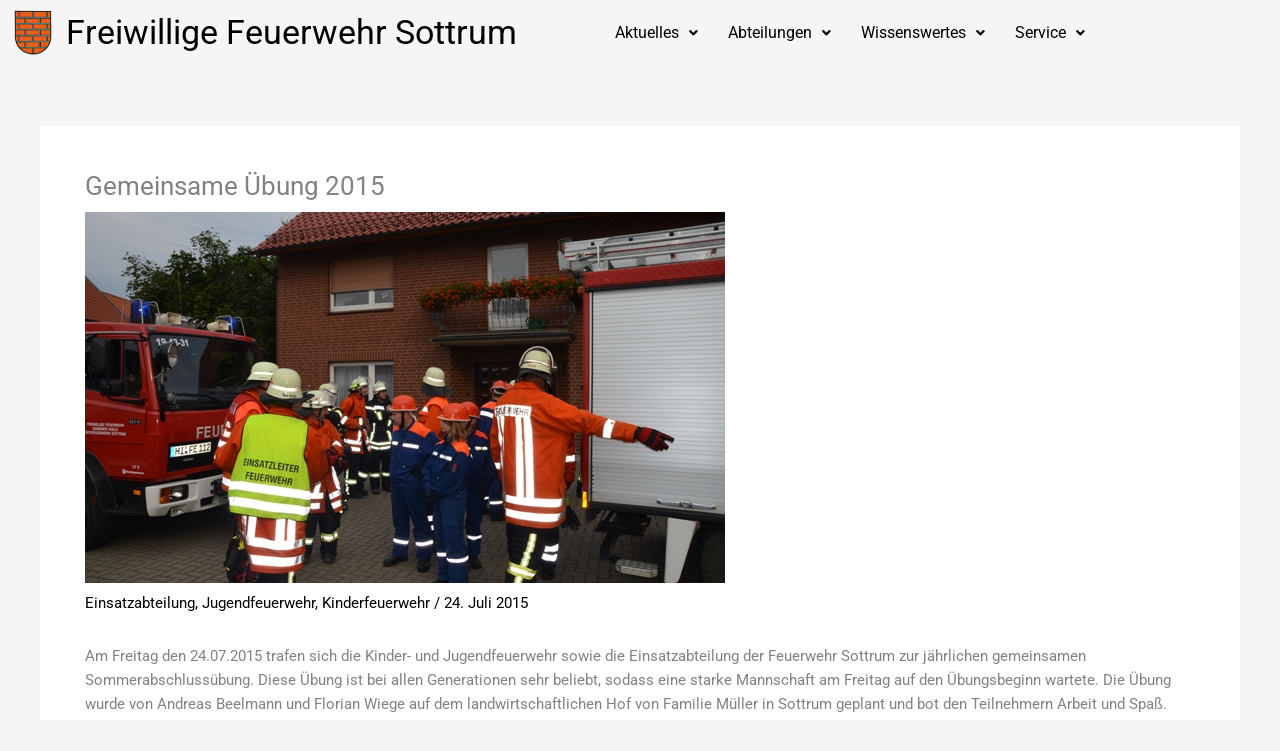

--- FILE ---
content_type: text/html; charset=UTF-8
request_url: https://ffw-sottrum.com/gemeinsame-uebung-2015/
body_size: 43162
content:
<!DOCTYPE html><html
lang=de><head><style>img.lazy{min-height:1px}</style><link
href=https://ffw-sottrum.com/wp-content/plugins/w3-total-cache/pub/js/lazyload.min.js as=script><meta
charset="UTF-8"><meta
name="viewport" content="width=device-width, initial-scale=1"><link
rel=profile href=https://gmpg.org/xfn/11><meta
name='robots' content='index, follow, max-image-preview:large, max-snippet:-1, max-video-preview:-1'><title>Gemeinsame Übung 2015 - Freiwillige Feuerwehr Sottrum</title><meta
name="description" content="Freiwillige Feuerwehr Sottrum - Gemeinsame Übung 2015 der Kinder- und Jugendfeuerwehr mit der Einsatzabteilung"><link
rel=canonical href=https://ffw-sottrum.com/gemeinsame-uebung-2015/ ><meta
property="og:locale" content="de_DE"><meta
property="og:type" content="article"><meta
property="og:title" content="Gemeinsame Übung 2015 - Freiwillige Feuerwehr Sottrum"><meta
property="og:description" content="Freiwillige Feuerwehr Sottrum - Gemeinsame Übung 2015 der Kinder- und Jugendfeuerwehr mit der Einsatzabteilung"><meta
property="og:url" content="https://ffw-sottrum.com/gemeinsame-uebung-2015/"><meta
property="og:site_name" content="Freiwillige Feuerwehr Sottrum"><meta
property="article:published_time" content="2015-07-24T13:04:00+00:00"><meta
property="article:modified_time" content="2023-12-22T14:11:05+00:00"><meta
property="og:image" content="https://ffw-sottrum.com/wp-content/uploads/2023/12/gemueb151.jpg"><meta
property="og:image:width" content="640"><meta
property="og:image:height" content="371"><meta
property="og:image:type" content="image/jpeg"><meta
name="author" content="Feuerwehr Sottrum"><meta
name="twitter:card" content="summary_large_image"><meta
name="twitter:label1" content="Verfasst von"><meta
name="twitter:data1" content="Feuerwehr Sottrum"><meta
name="twitter:label2" content="Geschätzte Lesezeit"><meta
name="twitter:data2" content="3 Minuten"> <script type=application/ld+json class=yoast-schema-graph>{"@context":"https://schema.org","@graph":[{"@type":"Article","@id":"https://ffw-sottrum.com/gemeinsame-uebung-2015/#article","isPartOf":{"@id":"https://ffw-sottrum.com/gemeinsame-uebung-2015/"},"author":{"name":"Feuerwehr Sottrum","@id":"https://ffw-sottrum.com/#/schema/person/8452d352454bdf0355f444b4bab0f2fb"},"headline":"Gemeinsame Übung 2015","datePublished":"2015-07-24T13:04:00+00:00","dateModified":"2023-12-22T14:11:05+00:00","mainEntityOfPage":{"@id":"https://ffw-sottrum.com/gemeinsame-uebung-2015/"},"wordCount":216,"publisher":{"@id":"https://ffw-sottrum.com/#organization"},"image":{"@id":"https://ffw-sottrum.com/gemeinsame-uebung-2015/#primaryimage"},"thumbnailUrl":"https://ffw-sottrum.com/wp-content/uploads/2023/12/gemueb151.jpg","articleSection":["Einsatzabteilung","Jugendfeuerwehr","Kinderfeuerwehr"],"inLanguage":"de"},{"@type":"WebPage","@id":"https://ffw-sottrum.com/gemeinsame-uebung-2015/","url":"https://ffw-sottrum.com/gemeinsame-uebung-2015/","name":"Gemeinsame Übung 2015 - Freiwillige Feuerwehr Sottrum","isPartOf":{"@id":"https://ffw-sottrum.com/#website"},"primaryImageOfPage":{"@id":"https://ffw-sottrum.com/gemeinsame-uebung-2015/#primaryimage"},"image":{"@id":"https://ffw-sottrum.com/gemeinsame-uebung-2015/#primaryimage"},"thumbnailUrl":"https://ffw-sottrum.com/wp-content/uploads/2023/12/gemueb151.jpg","datePublished":"2015-07-24T13:04:00+00:00","dateModified":"2023-12-22T14:11:05+00:00","description":"Freiwillige Feuerwehr Sottrum - Gemeinsame Übung 2015 der Kinder- und Jugendfeuerwehr mit der Einsatzabteilung","breadcrumb":{"@id":"https://ffw-sottrum.com/gemeinsame-uebung-2015/#breadcrumb"},"inLanguage":"de","potentialAction":[{"@type":"ReadAction","target":["https://ffw-sottrum.com/gemeinsame-uebung-2015/"]}]},{"@type":"ImageObject","inLanguage":"de","@id":"https://ffw-sottrum.com/gemeinsame-uebung-2015/#primaryimage","url":"https://ffw-sottrum.com/wp-content/uploads/2023/12/gemueb151.jpg","contentUrl":"https://ffw-sottrum.com/wp-content/uploads/2023/12/gemueb151.jpg","width":640,"height":371,"caption":"Gemeinsame Übung 2015"},{"@type":"BreadcrumbList","@id":"https://ffw-sottrum.com/gemeinsame-uebung-2015/#breadcrumb","itemListElement":[{"@type":"ListItem","position":1,"name":"Startseite","item":"https://ffw-sottrum.com/"},{"@type":"ListItem","position":2,"name":"Gemeinsame Übung 2015"}]},{"@type":"WebSite","@id":"https://ffw-sottrum.com/#website","url":"https://ffw-sottrum.com/","name":"Freiwillige Feuerwehr Sottrum","description":"Das ist die Interseite der Freiwilligen Feuerwehr Sottrum im Landkreis Hildesheim. Lerne uns und unsere Arbeit kennen.","publisher":{"@id":"https://ffw-sottrum.com/#organization"},"potentialAction":[{"@type":"SearchAction","target":{"@type":"EntryPoint","urlTemplate":"https://ffw-sottrum.com/?s={search_term_string}"},"query-input":{"@type":"PropertyValueSpecification","valueRequired":true,"valueName":"search_term_string"}}],"inLanguage":"de"},{"@type":"Organization","@id":"https://ffw-sottrum.com/#organization","name":"Freiwillige Feuerwehr Sottrum","url":"https://ffw-sottrum.com/","logo":{"@type":"ImageObject","inLanguage":"de","@id":"https://ffw-sottrum.com/#/schema/logo/image/","url":"https://ffw-sottrum.com/wp-content/uploads/2023/01/cropped-cropped-Wappen_Sottrum-e1673691744196.png","contentUrl":"https://ffw-sottrum.com/wp-content/uploads/2023/01/cropped-cropped-Wappen_Sottrum-e1673691744196.png","width":147,"height":176,"caption":"Freiwillige Feuerwehr Sottrum"},"image":{"@id":"https://ffw-sottrum.com/#/schema/logo/image/"}},{"@type":"Person","@id":"https://ffw-sottrum.com/#/schema/person/8452d352454bdf0355f444b4bab0f2fb","name":"Feuerwehr Sottrum","sameAs":["https://ffw-sottrum.com"],"url":"https://ffw-sottrum.com/author/admin/"}]}</script> <link
rel=alternate type=application/rss+xml title="Freiwillige Feuerwehr Sottrum &raquo; Feed" href=https://ffw-sottrum.com/feed/ ><link
rel=alternate type=application/rss+xml title="Freiwillige Feuerwehr Sottrum &raquo; Kommentar-Feed" href=https://ffw-sottrum.com/comments/feed/ > <script consent-skip-blocker=1 data-skip-lazy-load=js-extra  data-cfasync=false>(function(){var modules={typekit:"https://use.typekit.net",google:"https://fonts.googleapis.com/"};var load=function(config){setTimeout(function(){var a=window.consentApi;if(a){Object.keys(modules).forEach(function(module){var newConfigWithoutOtherModules=JSON.parse(JSON.stringify(config));Object.keys(modules).forEach(function(toRemove){if(toRemove!==module){delete newConfigWithoutOtherModules[toRemove];}});if(newConfigWithoutOtherModules[module]){a.unblock(modules[module]).then(function(){var originalLoad=window.WebFont.load;if(originalLoad!==load){originalLoad(newConfigWithoutOtherModules);}});}});}},0);};if(!window.WebFont){window.WebFont={load:load};}})();</script><style>[consent-id]:not(.rcb-content-blocker):not([consent-transaction-complete]):not([consent-visual-use-parent^="children:"]):not([consent-confirm]){opacity:0!important}.rcb-content-blocker+.rcb-content-blocker-children-fallback~*{display:none!important}</style><link
rel=preload href="https://ffw-sottrum.com/wp-content/db547478dd6e7ae2083f3ba3b3643462/dist/1362492739.js?ver=975c5defe73b4b2fde03afbaa384a541" as=script><link
rel=preload href="https://ffw-sottrum.com/wp-content/db547478dd6e7ae2083f3ba3b3643462/dist/398131536.js?ver=64a64f3ab0d5ab261ad8ca6eebf70126" as=script><link
rel=preload href="https://ffw-sottrum.com/wp-content/plugins/real-cookie-banner/public/lib/animate.css/animate.min.css?ver=4.1.1" as=style> <script data-cfasync=false defer src="https://ffw-sottrum.com/wp-content/db547478dd6e7ae2083f3ba3b3643462/dist/1362492739.js?ver=975c5defe73b4b2fde03afbaa384a541" id=real-cookie-banner-vendor-real-cookie-banner-banner-js></script> <script type=application/json data-skip-lazy-load=js-extra data-skip-moving=true data-no-defer nitro-exclude data-alt-type=application/ld+json data-dont-merge data-wpmeteor-nooptimize=true data-cfasync=false id=af746fe756c9ab21291f3bc23d0f008f01-js-extra>{"slug":"real-cookie-banner","textDomain":"real-cookie-banner","version":"5.2.10","restUrl":"https:\/\/ffw-sottrum.com\/wp-json\/real-cookie-banner\/v1\/","restNamespace":"real-cookie-banner\/v1","restPathObfuscateOffset":"bd4ddce3ffc2a048","restRoot":"https:\/\/ffw-sottrum.com\/wp-json\/","restQuery":{"_v":"5.2.10","_locale":"user"},"restNonce":"e95c800603","restRecreateNonceEndpoint":"https:\/\/ffw-sottrum.com\/wp-admin\/admin-ajax.php?action=rest-nonce","publicUrl":"https:\/\/ffw-sottrum.com\/wp-content\/plugins\/real-cookie-banner\/public\/","chunkFolder":"dist","chunksLanguageFolder":"https:\/\/ffw-sottrum.com\/wp-content\/languages\/mo-cache\/real-cookie-banner\/","chunks":{"chunk-config-tab-blocker.lite.js":["de_DE-83d48f038e1cf6148175589160cda67e","de_DE-e5c2f3318cd06f18a058318f5795a54b","de_DE-76129424d1eb6744d17357561a128725","de_DE-d3d8ada331df664d13fa407b77bc690b"],"chunk-config-tab-blocker.pro.js":["de_DE-ddf5ae983675e7b6eec2afc2d53654a2","de_DE-487d95eea292aab22c80aa3ae9be41f0","de_DE-ab0e642081d4d0d660276c9cebfe9f5d","de_DE-0f5f6074a855fa677e6086b82145bd50"],"chunk-config-tab-consent.lite.js":["de_DE-3823d7521a3fc2857511061e0d660408"],"chunk-config-tab-consent.pro.js":["de_DE-9cb9ecf8c1e8ce14036b5f3a5e19f098"],"chunk-config-tab-cookies.lite.js":["de_DE-1a51b37d0ef409906245c7ed80d76040","de_DE-e5c2f3318cd06f18a058318f5795a54b","de_DE-76129424d1eb6744d17357561a128725"],"chunk-config-tab-cookies.pro.js":["de_DE-572ee75deed92e7a74abba4b86604687","de_DE-487d95eea292aab22c80aa3ae9be41f0","de_DE-ab0e642081d4d0d660276c9cebfe9f5d"],"chunk-config-tab-dashboard.lite.js":["de_DE-f843c51245ecd2b389746275b3da66b6"],"chunk-config-tab-dashboard.pro.js":["de_DE-ae5ae8f925f0409361cfe395645ac077"],"chunk-config-tab-import.lite.js":["de_DE-66df94240f04843e5a208823e466a850"],"chunk-config-tab-import.pro.js":["de_DE-e5fee6b51986d4ff7a051d6f6a7b076a"],"chunk-config-tab-licensing.lite.js":["de_DE-e01f803e4093b19d6787901b9591b5a6"],"chunk-config-tab-licensing.pro.js":["de_DE-4918ea9704f47c2055904e4104d4ffba"],"chunk-config-tab-scanner.lite.js":["de_DE-b10b39f1099ef599835c729334e38429"],"chunk-config-tab-scanner.pro.js":["de_DE-752a1502ab4f0bebfa2ad50c68ef571f"],"chunk-config-tab-settings.lite.js":["de_DE-37978e0b06b4eb18b16164a2d9c93a2c"],"chunk-config-tab-settings.pro.js":["de_DE-e59d3dcc762e276255c8989fbd1f80e3"],"chunk-config-tab-tcf.lite.js":["de_DE-4f658bdbf0aa370053460bc9e3cd1f69","de_DE-e5c2f3318cd06f18a058318f5795a54b","de_DE-d3d8ada331df664d13fa407b77bc690b"],"chunk-config-tab-tcf.pro.js":["de_DE-e1e83d5b8a28f1f91f63b9de2a8b181a","de_DE-487d95eea292aab22c80aa3ae9be41f0","de_DE-0f5f6074a855fa677e6086b82145bd50"]},"others":{"customizeValuesBanner":"{\"layout\":{\"type\":\"dialog\",\"maxHeightEnabled\":false,\"maxHeight\":740,\"dialogMaxWidth\":530,\"dialogPosition\":\"middleCenter\",\"dialogMargin\":[0,0,0,0],\"bannerPosition\":\"bottom\",\"bannerMaxWidth\":1024,\"dialogBorderRadius\":3,\"borderRadius\":5,\"animationIn\":\"slideInUp\",\"animationInDuration\":500,\"animationInOnlyMobile\":true,\"animationOut\":\"none\",\"animationOutDuration\":500,\"animationOutOnlyMobile\":true,\"overlay\":true,\"overlayBg\":\"#000000\",\"overlayBgAlpha\":38,\"overlayBlur\":2},\"decision\":{\"acceptAll\":\"button\",\"acceptEssentials\":\"button\",\"showCloseIcon\":false,\"acceptIndividual\":\"link\",\"buttonOrder\":\"all,essential,save,individual\",\"showGroups\":false,\"groupsFirstView\":false,\"saveButton\":\"always\"},\"design\":{\"bg\":\"#ffffff\",\"textAlign\":\"center\",\"linkTextDecoration\":\"underline\",\"borderWidth\":0,\"borderColor\":\"#ffffff\",\"fontSize\":13,\"fontColor\":\"#2b2b2b\",\"fontInheritFamily\":true,\"fontFamily\":\"Arial, Helvetica, sans-serif\",\"fontWeight\":\"normal\",\"boxShadowEnabled\":true,\"boxShadowOffsetX\":0,\"boxShadowOffsetY\":5,\"boxShadowBlurRadius\":13,\"boxShadowSpreadRadius\":0,\"boxShadowColor\":\"#000000\",\"boxShadowColorAlpha\":20},\"headerDesign\":{\"inheritBg\":true,\"bg\":\"#f4f4f4\",\"inheritTextAlign\":true,\"textAlign\":\"center\",\"padding\":[17,20,15,20],\"logo\":\"\",\"logoRetina\":\"\",\"logoMaxHeight\":40,\"logoPosition\":\"left\",\"logoMargin\":[5,15,5,15],\"fontSize\":20,\"fontColor\":\"#2b2b2b\",\"fontInheritFamily\":true,\"fontFamily\":\"Arial, Helvetica, sans-serif\",\"fontWeight\":\"normal\",\"borderWidth\":1,\"borderColor\":\"#efefef\"},\"bodyDesign\":{\"padding\":[15,20,5,20],\"descriptionInheritFontSize\":true,\"descriptionFontSize\":13,\"dottedGroupsInheritFontSize\":true,\"dottedGroupsFontSize\":13,\"dottedGroupsBulletColor\":\"#15779b\",\"teachingsInheritTextAlign\":true,\"teachingsTextAlign\":\"center\",\"teachingsSeparatorActive\":true,\"teachingsSeparatorWidth\":50,\"teachingsSeparatorHeight\":1,\"teachingsSeparatorColor\":\"#15779b\",\"teachingsInheritFontSize\":false,\"teachingsFontSize\":12,\"teachingsInheritFontColor\":false,\"teachingsFontColor\":\"#7c7c7c\",\"accordionMargin\":[10,0,5,0],\"accordionPadding\":[5,10,5,10],\"accordionArrowType\":\"outlined\",\"accordionArrowColor\":\"#15779b\",\"accordionBg\":\"#ffffff\",\"accordionActiveBg\":\"#f9f9f9\",\"accordionHoverBg\":\"#efefef\",\"accordionBorderWidth\":1,\"accordionBorderColor\":\"#efefef\",\"accordionTitleFontSize\":12,\"accordionTitleFontColor\":\"#2b2b2b\",\"accordionTitleFontWeight\":\"normal\",\"accordionDescriptionMargin\":[5,0,0,0],\"accordionDescriptionFontSize\":12,\"accordionDescriptionFontColor\":\"#757575\",\"accordionDescriptionFontWeight\":\"normal\",\"acceptAllOneRowLayout\":false,\"acceptAllPadding\":[10,10,10,10],\"acceptAllBg\":\"#15779b\",\"acceptAllTextAlign\":\"center\",\"acceptAllFontSize\":18,\"acceptAllFontColor\":\"#ffffff\",\"acceptAllFontWeight\":\"normal\",\"acceptAllBorderWidth\":0,\"acceptAllBorderColor\":\"#000000\",\"acceptAllHoverBg\":\"#11607d\",\"acceptAllHoverFontColor\":\"#ffffff\",\"acceptAllHoverBorderColor\":\"#000000\",\"acceptEssentialsUseAcceptAll\":true,\"acceptEssentialsButtonType\":\"\",\"acceptEssentialsPadding\":[10,10,10,10],\"acceptEssentialsBg\":\"#efefef\",\"acceptEssentialsTextAlign\":\"center\",\"acceptEssentialsFontSize\":18,\"acceptEssentialsFontColor\":\"#0a0a0a\",\"acceptEssentialsFontWeight\":\"normal\",\"acceptEssentialsBorderWidth\":0,\"acceptEssentialsBorderColor\":\"#000000\",\"acceptEssentialsHoverBg\":\"#e8e8e8\",\"acceptEssentialsHoverFontColor\":\"#000000\",\"acceptEssentialsHoverBorderColor\":\"#000000\",\"acceptIndividualPadding\":[5,5,5,5],\"acceptIndividualBg\":\"#ffffff\",\"acceptIndividualTextAlign\":\"center\",\"acceptIndividualFontSize\":15,\"acceptIndividualFontColor\":\"#15779b\",\"acceptIndividualFontWeight\":\"normal\",\"acceptIndividualBorderWidth\":0,\"acceptIndividualBorderColor\":\"#000000\",\"acceptIndividualHoverBg\":\"#ffffff\",\"acceptIndividualHoverFontColor\":\"#11607d\",\"acceptIndividualHoverBorderColor\":\"#000000\"},\"footerDesign\":{\"poweredByLink\":true,\"inheritBg\":false,\"bg\":\"#fcfcfc\",\"inheritTextAlign\":true,\"textAlign\":\"center\",\"padding\":[10,20,15,20],\"fontSize\":14,\"fontColor\":\"#7c7c7c\",\"fontInheritFamily\":true,\"fontFamily\":\"Arial, Helvetica, sans-serif\",\"fontWeight\":\"normal\",\"hoverFontColor\":\"#2b2b2b\",\"borderWidth\":1,\"borderColor\":\"#efefef\",\"languageSwitcher\":\"flags\"},\"texts\":{\"headline\":\"Privatsph\\u00e4re-Einstellungen\",\"description\":\"Wir verwenden Cookies und \\u00e4hnliche Technologien auf unserer Website und verarbeiten personenbezogene Daten von dir (z.B. IP-Adresse), um z.B. Inhalte und Anzeigen zu personalisieren, Medien von Drittanbietern einzubinden oder Zugriffe auf unsere Website zu analysieren. Die Datenverarbeitung kann auch erst in Folge gesetzter Cookies stattfinden. Wir teilen diese Daten mit Dritten, die wir in den Privatsph\\u00e4re-Einstellungen benennen.<br \\\/><br \\\/>Die Datenverarbeitung kann mit deiner Einwilligung oder auf Basis eines berechtigten Interesses erfolgen, dem du in den Privatsph\\u00e4re-Einstellungen widersprechen kannst. Du hast das Recht, nicht einzuwilligen und deine Einwilligung zu einem sp\\u00e4teren Zeitpunkt zu \\u00e4ndern oder zu widerrufen. Weitere Informationen zur Verwendung deiner Daten findest du in unserer {{privacyPolicy}}Datenschutzerkl\\u00e4rung{{\\\/privacyPolicy}}.\",\"acceptAll\":\"Alle akzeptieren\",\"acceptEssentials\":\"Weiter ohne Einwilligung\",\"acceptIndividual\":\"Privatsph\\u00e4re-Einstellungen individuell festlegen\",\"poweredBy\":\"0\",\"dataProcessingInUnsafeCountries\":\"Einige Services verarbeiten personenbezogene Daten in unsicheren Drittl\\u00e4ndern. Mit deiner Einwilligung stimmst du auch der Datenverarbeitung gekennzeichneter Services gem\\u00e4\\u00df {{legalBasis}} zu, mit Risiken wie unzureichenden Rechtsmitteln, unbefugtem Zugriff durch Beh\\u00f6rden ohne Information oder Widerspruchsm\\u00f6glichkeit, unbefugter Weitergabe an Dritte und unzureichenden Datensicherheitsma\\u00dfnahmen.\",\"ageNoticeBanner\":\"Du bist unter {{minAge}} Jahre alt? Dann kannst du nicht in optionale Services einwilligen. Du kannst deine Eltern oder Erziehungsberechtigten bitten, mit dir in diese Services einzuwilligen.\",\"ageNoticeBlocker\":\"Du bist unter {{minAge}} Jahre alt? Leider darfst du in diesen Service nicht selbst einwilligen, um diese Inhalte zu sehen. Bitte deine Eltern oder Erziehungsberechtigten, in den Service mit dir einzuwilligen!\",\"listServicesNotice\":\"Wenn du alle Services akzeptierst, erlaubst du, dass {{services}} geladen werden. Diese sind nach ihrem Zweck in Gruppen {{serviceGroups}} unterteilt (Zugeh\\u00f6rigkeit durch hochgestellte Zahlen gekennzeichnet).\",\"listServicesLegitimateInterestNotice\":\"Au\\u00dferdem werden {{services}} auf der Grundlage eines berechtigten Interesses geladen.\",\"consentForwardingExternalHosts\":\"Deine Einwilligung gilt auch auf {{websites}}.\",\"blockerHeadline\":\"{{name}} aufgrund von Privatsph\\u00e4re-Einstellungen blockiert\",\"blockerLinkShowMissing\":\"Zeige alle Services, in die du noch einwilligen musst\",\"blockerLoadButton\":\"Services akzeptieren und Inhalte laden\",\"blockerAcceptInfo\":\"Wenn du die blockierten Inhalte l\\u00e4dst, werden deine Datenschutzeinstellungen angepasst. Inhalte aus diesem Service werden in Zukunft nicht mehr blockiert.\",\"stickyHistory\":\"Historie der Privatsph\\u00e4re-Einstellungen\",\"stickyRevoke\":\"Einwilligungen widerrufen\",\"stickyRevokeSuccessMessage\":\"Du hast die Einwilligung f\\u00fcr Services mit dessen Cookies und Verarbeitung personenbezogener Daten erfolgreich widerrufen. Die Seite wird jetzt neu geladen!\",\"stickyChange\":\"Privatsph\\u00e4re-Einstellungen \\u00e4ndern\"},\"individualLayout\":{\"inheritDialogMaxWidth\":false,\"dialogMaxWidth\":970,\"inheritBannerMaxWidth\":true,\"bannerMaxWidth\":1980,\"descriptionTextAlign\":\"left\"},\"group\":{\"checkboxBg\":\"#f0f0f0\",\"checkboxBorderWidth\":1,\"checkboxBorderColor\":\"#d2d2d2\",\"checkboxActiveColor\":\"#ffffff\",\"checkboxActiveBg\":\"#15779b\",\"checkboxActiveBorderColor\":\"#11607d\",\"groupInheritBg\":true,\"groupBg\":\"#f4f4f4\",\"groupPadding\":[15,15,15,15],\"groupSpacing\":10,\"groupBorderRadius\":5,\"groupBorderWidth\":1,\"groupBorderColor\":\"#f4f4f4\",\"headlineFontSize\":16,\"headlineFontWeight\":\"normal\",\"headlineFontColor\":\"#2b2b2b\",\"descriptionFontSize\":14,\"descriptionFontColor\":\"#7c7c7c\",\"linkColor\":\"#7c7c7c\",\"linkHoverColor\":\"#2b2b2b\",\"detailsHideLessRelevant\":true},\"saveButton\":{\"useAcceptAll\":true,\"type\":\"button\",\"padding\":[10,10,10,10],\"bg\":\"#efefef\",\"textAlign\":\"center\",\"fontSize\":18,\"fontColor\":\"#0a0a0a\",\"fontWeight\":\"normal\",\"borderWidth\":0,\"borderColor\":\"#000000\",\"hoverBg\":\"#e8e8e8\",\"hoverFontColor\":\"#000000\",\"hoverBorderColor\":\"#000000\"},\"individualTexts\":{\"headline\":\"Individuelle Privatsph\\u00e4re-Einstellungen\",\"description\":\"Wir verwenden Cookies und \\u00e4hnliche Technologien auf unserer Website und verarbeiten personenbezogene Daten von dir (z.B. IP-Adresse), um z.B. Inhalte und Anzeigen zu personalisieren, Medien von Drittanbietern einzubinden oder Zugriffe auf unsere Website zu analysieren. Die Datenverarbeitung kann auch erst in Folge gesetzter Cookies stattfinden. Wir teilen diese Daten mit Dritten, die wir in den Privatsph\\u00e4re-Einstellungen benennen.<br \\\/><br \\\/>Die Datenverarbeitung kann mit deiner Einwilligung oder auf Basis eines berechtigten Interesses erfolgen, dem du in den Privatsph\\u00e4re-Einstellungen widersprechen kannst. Du hast das Recht, nicht einzuwilligen und deine Einwilligung zu einem sp\\u00e4teren Zeitpunkt zu \\u00e4ndern oder zu widerrufen. Weitere Informationen zur Verwendung deiner Daten findest du in unserer {{privacyPolicy}}Datenschutzerkl\\u00e4rung{{\\\/privacyPolicy}}.<br \\\/><br \\\/>Im Folgenden findest du eine \\u00dcbersicht \\u00fcber alle Services, die von dieser Website genutzt werden. Du kannst dir detaillierte Informationen zu jedem Service ansehen und ihm einzeln zustimmen oder von deinem Widerspruchsrecht Gebrauch machen.\",\"save\":\"Individuelle Auswahlen speichern\",\"showMore\":\"Service-Informationen anzeigen\",\"hideMore\":\"Service-Informationen ausblenden\",\"postamble\":\"\"},\"mobile\":{\"enabled\":true,\"maxHeight\":400,\"hideHeader\":false,\"alignment\":\"bottom\",\"scalePercent\":90,\"scalePercentVertical\":-50},\"sticky\":{\"enabled\":false,\"animationsEnabled\":true,\"alignment\":\"left\",\"bubbleBorderRadius\":50,\"icon\":\"fingerprint\",\"iconCustom\":\"\",\"iconCustomRetina\":\"\",\"iconSize\":30,\"iconColor\":\"#ffffff\",\"bubbleMargin\":[10,20,20,20],\"bubblePadding\":15,\"bubbleBg\":\"#15779b\",\"bubbleBorderWidth\":0,\"bubbleBorderColor\":\"#10556f\",\"boxShadowEnabled\":true,\"boxShadowOffsetX\":0,\"boxShadowOffsetY\":2,\"boxShadowBlurRadius\":5,\"boxShadowSpreadRadius\":1,\"boxShadowColor\":\"#105b77\",\"boxShadowColorAlpha\":40,\"bubbleHoverBg\":\"#ffffff\",\"bubbleHoverBorderColor\":\"#000000\",\"hoverIconColor\":\"#000000\",\"hoverIconCustom\":\"\",\"hoverIconCustomRetina\":\"\",\"menuFontSize\":16,\"menuBorderRadius\":5,\"menuItemSpacing\":10,\"menuItemPadding\":[5,10,5,10]},\"customCss\":{\"css\":\"\",\"antiAdBlocker\":\"y\"}}","isPro":false,"showProHints":false,"proUrl":"https:\/\/devowl.io\/de\/go\/real-cookie-banner?source=rcb-lite","showLiteNotice":true,"frontend":{"groups":"[{\"id\":60,\"name\":\"Essenziell\",\"slug\":\"essenziell\",\"description\":\"Essenzielle Services sind f\\u00fcr die grundlegende Funktionalit\\u00e4t der Website erforderlich. Sie enthalten nur technisch notwendige Services. Diesen Services kann nicht widersprochen werden.\",\"isEssential\":true,\"isDefault\":true,\"items\":[{\"id\":1521,\"name\":\"Real Cookie Banner\",\"purpose\":\"Real Cookie Banner bittet Website-Besucher um die Einwilligung zum Setzen von Cookies und zur Verarbeitung personenbezogener Daten. Dazu wird jedem Website-Besucher eine UUID (pseudonyme Identifikation des Nutzers) zugewiesen, die bis zum Ablauf des Cookies zur Speicherung der Einwilligung g\\u00fcltig ist. Cookies werden dazu verwendet, um zu testen, ob Cookies gesetzt werden k\\u00f6nnen, um Referenz auf die dokumentierte Einwilligung zu speichern, um zu speichern, in welche Services aus welchen Service-Gruppen der Besucher eingewilligt hat, und, falls Einwilligung nach dem Transparency & Consent Framework (TCF) eingeholt werden, um die Einwilligungen in TCF Partner, Zwecke, besondere Zwecke, Funktionen und besondere Funktionen zu speichern. Im Rahmen der Darlegungspflicht nach DSGVO wird die erhobene Einwilligung vollumf\\u00e4nglich dokumentiert. Dazu z\\u00e4hlt neben den Services und Service-Gruppen, in welche der Besucher eingewilligt hat, und falls Einwilligung nach dem TCF Standard eingeholt werden, in welche TCF Partner, Zwecke und Funktionen der Besucher eingewilligt hat, alle Einstellungen des Cookie Banners zum Zeitpunkt der Einwilligung als auch die technischen Umst\\u00e4nde (z.B. Gr\\u00f6\\u00dfe des Sichtbereichs bei der Einwilligung) und die Nutzerinteraktionen (z.B. Klick auf Buttons), die zur Einwilligung gef\\u00fchrt haben. Die Einwilligung wird pro Sprache einmal erhoben.\",\"providerContact\":{\"phone\":\"\",\"email\":\"\",\"link\":\"\"},\"isProviderCurrentWebsite\":true,\"provider\":\"Freiwillige Feuerwehr Sottrum\",\"uniqueName\":\"real-cookie-banner\",\"isEmbeddingOnlyExternalResources\":false,\"legalBasis\":\"legal-requirement\",\"dataProcessingInCountries\":[],\"dataProcessingInCountriesSpecialTreatments\":[],\"technicalDefinitions\":[{\"type\":\"http\",\"name\":\"real_cookie_banner*\",\"host\":\".ffw-sottrum.com\",\"duration\":365,\"durationUnit\":\"d\",\"isSessionDuration\":false,\"purpose\":\"Eindeutiger Identifikator f\\u00fcr die Einwilligung, aber nicht f\\u00fcr den Website-Besucher. Revisionshash f\\u00fcr die Einstellungen des Cookie-Banners (Texte, Farben, Funktionen, Servicegruppen, Dienste, Content Blocker usw.). IDs f\\u00fcr eingewilligte Services und Service-Gruppen.\"},{\"type\":\"http\",\"name\":\"real_cookie_banner*-tcf\",\"host\":\".ffw-sottrum.com\",\"duration\":365,\"durationUnit\":\"d\",\"isSessionDuration\":false,\"purpose\":\"Im Rahmen von TCF gesammelte Einwilligungen, die im TC-String-Format gespeichert werden, einschlie\\u00dflich TCF-Vendoren, -Zwecke, -Sonderzwecke, -Funktionen und -Sonderfunktionen.\"},{\"type\":\"http\",\"name\":\"real_cookie_banner*-gcm\",\"host\":\".ffw-sottrum.com\",\"duration\":365,\"durationUnit\":\"d\",\"isSessionDuration\":false,\"purpose\":\"Die im Google Consent Mode gesammelten Einwilligungen in die verschiedenen Einwilligungstypen (Zwecke) werden f\\u00fcr alle mit dem Google Consent Mode kompatiblen Services gespeichert.\"},{\"type\":\"http\",\"name\":\"real_cookie_banner-test\",\"host\":\".ffw-sottrum.com\",\"duration\":365,\"durationUnit\":\"d\",\"isSessionDuration\":false,\"purpose\":\"Cookie, der gesetzt wurde, um die Funktionalit\\u00e4t von HTTP-Cookies zu testen. Wird sofort nach dem Test gel\\u00f6scht.\"},{\"type\":\"local\",\"name\":\"real_cookie_banner*\",\"host\":\"https:\\\/\\\/ffw-sottrum.com\",\"duration\":1,\"durationUnit\":\"d\",\"isSessionDuration\":false,\"purpose\":\"Eindeutiger Identifikator f\\u00fcr die Einwilligung, aber nicht f\\u00fcr den Website-Besucher. Revisionshash f\\u00fcr die Einstellungen des Cookie-Banners (Texte, Farben, Funktionen, Service-Gruppen, Services, Content Blocker usw.). IDs f\\u00fcr eingewilligte Services und Service-Gruppen. Wird nur solange gespeichert, bis die Einwilligung auf dem Website-Server dokumentiert ist.\"},{\"type\":\"local\",\"name\":\"real_cookie_banner*-tcf\",\"host\":\"https:\\\/\\\/ffw-sottrum.com\",\"duration\":1,\"durationUnit\":\"d\",\"isSessionDuration\":false,\"purpose\":\"Im Rahmen von TCF gesammelte Einwilligungen werden im TC-String-Format gespeichert, einschlie\\u00dflich TCF Vendoren, Zwecke, besondere Zwecke, Funktionen und besondere Funktionen. Wird nur solange gespeichert, bis die Einwilligung auf dem Website-Server dokumentiert ist.\"},{\"type\":\"local\",\"name\":\"real_cookie_banner*-gcm\",\"host\":\"https:\\\/\\\/ffw-sottrum.com\",\"duration\":1,\"durationUnit\":\"d\",\"isSessionDuration\":false,\"purpose\":\"Im Rahmen des Google Consent Mode erfasste Einwilligungen werden f\\u00fcr alle mit dem Google Consent Mode kompatiblen Services in Einwilligungstypen (Zwecke) gespeichert. Wird nur solange gespeichert, bis die Einwilligung auf dem Website-Server dokumentiert ist.\"},{\"type\":\"local\",\"name\":\"real_cookie_banner-consent-queue*\",\"host\":\"https:\\\/\\\/ffw-sottrum.com\",\"duration\":1,\"durationUnit\":\"d\",\"isSessionDuration\":false,\"purpose\":\"Lokale Zwischenspeicherung (Caching) der Auswahl im Cookie-Banner, bis der Server die Einwilligung dokumentiert; Dokumentation periodisch oder bei Seitenwechseln versucht, wenn der Server nicht verf\\u00fcgbar oder \\u00fcberlastet ist.\"}],\"codeDynamics\":[],\"providerPrivacyPolicyUrl\":\"https:\\\/\\\/ffw-sottrum.com\\\/datenschutzerklaerung\\\/\",\"providerLegalNoticeUrl\":\"\",\"tagManagerOptInEventName\":\"\",\"tagManagerOptOutEventName\":\"\",\"googleConsentModeConsentTypes\":[],\"executePriority\":10,\"codeOptIn\":\"\",\"executeCodeOptInWhenNoTagManagerConsentIsGiven\":false,\"codeOptOut\":\"\",\"executeCodeOptOutWhenNoTagManagerConsentIsGiven\":false,\"deleteTechnicalDefinitionsAfterOptOut\":false,\"codeOnPageLoad\":\"\",\"presetId\":\"real-cookie-banner\"}]},{\"id\":61,\"name\":\"Funktional\",\"slug\":\"funktional\",\"description\":\"Funktionale Services sind notwendig, um \\u00fcber die wesentliche Funktionalit\\u00e4t der Website hinausgehende Features wie h\\u00fcbschere Schriftarten, Videowiedergabe oder interaktive Web 2.0-Features bereitzustellen. Inhalte von z.B. Video- und Social Media-Plattformen sind standardm\\u00e4\\u00dfig gesperrt und k\\u00f6nnen zugestimmt werden. Wenn dem Service zugestimmt wird, werden diese Inhalte automatisch ohne weitere manuelle Einwilligung geladen.\",\"isEssential\":false,\"isDefault\":true,\"items\":[{\"id\":2682,\"name\":\"Google Fonts\",\"purpose\":\"Google Fonts erm\\u00f6glicht die Integration von Schriftarten in Websites, um die Website zu verbessern, ohne dass die Schriftarten auf deinem Ger\\u00e4t installiert werden m\\u00fcssen. Dies erfordert die Verarbeitung der IP-Adresse und der Metadaten des Nutzers. Auf dem Client des Nutzers werden keine Cookies oder Cookie-\\u00e4hnliche Technologien gesetzt. Die Daten k\\u00f6nnen verwendet werden, um die besuchten Websites zu erfassen, und sie k\\u00f6nnen verwendet werden, um die Dienste von Google zu verbessern. Sie k\\u00f6nnen auch zur Profilerstellung verwendet werden, z. B. um dir personalisierte Dienste anzubieten, wie Werbung auf der Grundlage deiner Interessen oder Empfehlungen. Google stellt personenbezogene Daten seinen verbundenen Unternehmen und anderen vertrauensw\\u00fcrdigen Unternehmen oder Personen zur Verf\\u00fcgung, die diese Daten auf der Grundlage der Anweisungen von Google und in \\u00dcbereinstimmung mit den Datenschutzbestimmungen von Google f\\u00fcr sie verarbeiten.\",\"providerContact\":{\"phone\":\"+353 1 543 1000\",\"email\":\"dpo-google@google.com\",\"link\":\"https:\\\/\\\/support.google.com\\\/\"},\"isProviderCurrentWebsite\":false,\"provider\":\"Google Ireland Limited, Gordon House, Barrow Street, Dublin 4, Irland\",\"uniqueName\":\"google-fonts\",\"isEmbeddingOnlyExternalResources\":true,\"legalBasis\":\"consent\",\"dataProcessingInCountries\":[\"US\",\"IE\",\"AU\",\"BE\",\"BR\",\"CA\",\"CL\",\"FI\",\"FR\",\"DE\",\"HK\",\"IN\",\"ID\",\"IL\",\"IT\",\"JP\",\"KR\",\"NL\",\"PL\",\"QA\",\"SG\",\"ES\",\"CH\",\"TW\",\"GB\"],\"dataProcessingInCountriesSpecialTreatments\":[\"provider-is-self-certified-trans-atlantic-data-privacy-framework\"],\"technicalDefinitions\":[],\"codeDynamics\":[],\"providerPrivacyPolicyUrl\":\"https:\\\/\\\/business.safety.google\\\/intl\\\/de\\\/privacy\\\/\",\"providerLegalNoticeUrl\":\"https:\\\/\\\/www.google.de\\\/contact\\\/impressum.html\",\"tagManagerOptInEventName\":\"\",\"tagManagerOptOutEventName\":\"\",\"googleConsentModeConsentTypes\":[],\"executePriority\":10,\"codeOptIn\":\"\",\"executeCodeOptInWhenNoTagManagerConsentIsGiven\":false,\"codeOptOut\":\"\",\"executeCodeOptOutWhenNoTagManagerConsentIsGiven\":false,\"deleteTechnicalDefinitionsAfterOptOut\":false,\"codeOnPageLoad\":\"base64-encoded:[base64]\",\"presetId\":\"google-fonts\"},{\"id\":1524,\"name\":\"Gravatar\",\"purpose\":\"Gravatar erm\\u00f6glicht die Anzeige von Bildern von Personen, die z. B. einen Kommentar geschrieben oder sich bei einem Konto angemeldet haben. Das Bild wird auf der Grundlage der angegebenen E-Mail-Adresse des Nutzers abgerufen, wenn f\\u00fcr diese E-Mail-Adresse ein Bild auf gravatar.com gespeichert wurde. Dies erfordert die Verarbeitung der IP-Adresse und der Metadaten des Nutzers. Auf dem Client des Nutzers werden keine Cookies oder Cookie-\\u00e4hnliche Technologien gesetzt. Diese Daten k\\u00f6nnen verwendet werden, um die besuchten Websites zu erfassen und die Dienste von Aut O'Mattic zu verbessern.\",\"providerContact\":{\"phone\":\"+877 273 3049\",\"email\":\"\",\"link\":\"https:\\\/\\\/automattic.com\\\/contact\\\/\"},\"isProviderCurrentWebsite\":false,\"provider\":\"Aut O\\u2019Mattic A8C Ireland Ltd., Grand Canal Dock, 25 Herbert Pl, Dublin, D02 AY86, Irland\",\"uniqueName\":\"gravatar-avatar-images\",\"isEmbeddingOnlyExternalResources\":true,\"legalBasis\":\"consent\",\"dataProcessingInCountries\":[\"US\",\"IE\"],\"dataProcessingInCountriesSpecialTreatments\":[\"provider-is-self-certified-trans-atlantic-data-privacy-framework\"],\"technicalDefinitions\":[{\"type\":\"http\",\"name\":\"\",\"host\":\"\",\"duration\":0,\"durationUnit\":\"y\",\"isSessionDuration\":false,\"purpose\":\"\"}],\"codeDynamics\":[],\"providerPrivacyPolicyUrl\":\"https:\\\/\\\/automattic.com\\\/privacy\\\/\",\"providerLegalNoticeUrl\":\"\",\"tagManagerOptInEventName\":\"\",\"tagManagerOptOutEventName\":\"\",\"googleConsentModeConsentTypes\":[],\"executePriority\":10,\"codeOptIn\":\"\",\"executeCodeOptInWhenNoTagManagerConsentIsGiven\":false,\"codeOptOut\":\"\",\"executeCodeOptOutWhenNoTagManagerConsentIsGiven\":false,\"deleteTechnicalDefinitionsAfterOptOut\":false,\"codeOnPageLoad\":\"\",\"presetId\":\"gravatar-avatar-images\"},{\"id\":1522,\"name\":\"WordPress Emojis\",\"purpose\":\"WordPress Emojis ist ein Emoji-Set, das von wordpress.org geladen wird, wenn ein alter Browser verwendet wird, welcher ohne die Einbindung des Services keine Emojis anzeigen k\\u00f6nnte. Dies erfordert die Verarbeitung der IP-Adresse und der Metadaten des Nutzers. Auf dem Client des Nutzers werden keine Cookies oder Cookie-\\u00e4hnliche Technologien gesetzt. Cookies oder Cookie-\\u00e4hnliche Technologien k\\u00f6nnen gespeichert und ausgelesen werden. Diese enthalten das Testergebnis und das Datum des letzten Tests, ob der Browser Emojis anzeigen kann.\",\"providerContact\":{\"phone\":\"\",\"email\":\"dpo@wordpress.org\",\"link\":\"\"},\"isProviderCurrentWebsite\":false,\"provider\":\"WordPress.org, 660 4TH St, San Francisco, CA, 94107, USA\",\"uniqueName\":\"wordpress-emojis\",\"isEmbeddingOnlyExternalResources\":false,\"legalBasis\":\"consent\",\"dataProcessingInCountries\":[\"US\",\"AF\",\"AL\",\"DZ\",\"AD\",\"AO\",\"AR\",\"AM\",\"AU\",\"AT\",\"AZ\",\"BH\",\"BD\",\"BB\",\"BY\",\"BE\",\"BJ\",\"BM\",\"BT\",\"BO\",\"BA\",\"BR\",\"VG\",\"BN\",\"BG\",\"BF\",\"KH\",\"CM\",\"CA\",\"KY\",\"CL\",\"CN\",\"CO\",\"CR\",\"HR\",\"CU\",\"CY\",\"CZ\",\"CI\",\"CD\",\"DK\",\"DO\",\"EC\",\"EG\",\"EE\",\"ET\",\"FJ\",\"FI\",\"FR\",\"GA\",\"GE\",\"DE\",\"GH\",\"GR\",\"GT\",\"HN\",\"HU\",\"IS\",\"IN\",\"ID\",\"IQ\",\"IE\",\"IL\",\"IT\",\"JM\",\"JP\",\"JO\",\"KZ\",\"KE\",\"KW\",\"KG\",\"LV\",\"LB\",\"LI\",\"LT\",\"LU\",\"MG\",\"MY\",\"MV\",\"ML\",\"MT\",\"MU\",\"MX\",\"MD\",\"MN\",\"ME\",\"MA\",\"MZ\",\"MM\",\"NA\",\"NP\",\"NL\",\"NZ\",\"NI\",\"NE\",\"NG\",\"MK\",\"NO\",\"OM\",\"PK\",\"PS\",\"PA\",\"PE\",\"PH\",\"PL\",\"PT\",\"QA\",\"RO\",\"RU\",\"RW\",\"KN\",\"VC\",\"WS\",\"SA\",\"SN\",\"RS\",\"SG\",\"SK\",\"SI\",\"SB\",\"SO\",\"ZA\",\"KR\",\"ES\",\"LK\",\"SD\",\"SE\",\"CH\",\"SY\",\"ST\",\"TW\",\"TZ\",\"TH\",\"GM\",\"TG\",\"TN\",\"TR\",\"TC\",\"UG\",\"UA\",\"AE\",\"GB\",\"UY\",\"UZ\",\"VU\",\"VE\",\"VN\",\"ZM\",\"ZW\"],\"dataProcessingInCountriesSpecialTreatments\":[],\"technicalDefinitions\":[{\"type\":\"session\",\"name\":\"wpEmojiSettingsSupports\",\"host\":\"https:\\\/\\\/ffw-sottrum.com\",\"duration\":1,\"durationUnit\":\"y\",\"isSessionDuration\":false,\"purpose\":\"Zeitstempel und ob die M\\u00f6glichkeit besteht, Emojis zu setzen\"}],\"codeDynamics\":[],\"providerPrivacyPolicyUrl\":\"https:\\\/\\\/de.wordpress.org\\\/about\\\/privacy\\\/\",\"providerLegalNoticeUrl\":\"\",\"tagManagerOptInEventName\":\"\",\"tagManagerOptOutEventName\":\"\",\"googleConsentModeConsentTypes\":[],\"executePriority\":10,\"codeOptIn\":\"\",\"executeCodeOptInWhenNoTagManagerConsentIsGiven\":false,\"codeOptOut\":\"\",\"executeCodeOptOutWhenNoTagManagerConsentIsGiven\":false,\"deleteTechnicalDefinitionsAfterOptOut\":true,\"codeOnPageLoad\":\"\",\"presetId\":\"wordpress-emojis\"}]}]","links":[{"id":1796,"label":"Datenschutzerkl\u00e4rung","pageType":"privacyPolicy","isExternalUrl":false,"pageId":1526,"url":"https:\/\/ffw-sottrum.com\/datenschutzerklaerung\/","hideCookieBanner":true,"isTargetBlank":true},{"id":1797,"label":"Impressum","pageType":"legalNotice","isExternalUrl":false,"pageId":1669,"url":"https:\/\/ffw-sottrum.com\/impressum\/","hideCookieBanner":true,"isTargetBlank":true}],"websiteOperator":{"address":"Triftstra\u00dfe 9, 31188 Holle","country":"DE","contactEmail":"base64-encoded:V29yZFByZXNzQWRtaW5AZmZ3LXNvdHRydW0uY29t","contactPhone":"","contactFormUrl":"https:\/\/ffw-sottrum.com\/service\/kontakt\/"},"blocker":[{"id":2683,"name":"Google Fonts","description":"","rules":["*fonts.googleapis.com*","*fonts.gstatic.com*","*ajax.googleapis.com\/ajax\/libs\/webfont\/*\/webfont.js*","*WebFont.load*google*","WebFontConfig*google*"],"criteria":"services","tcfVendors":[],"tcfPurposes":[],"services":[2682],"isVisual":false,"visualType":"default","visualMediaThumbnail":"0","visualContentType":"","isVisualDarkMode":false,"visualBlur":0,"visualDownloadThumbnail":false,"visualHeroButtonText":"","shouldForceToShowVisual":false,"presetId":"google-fonts","visualThumbnail":null},{"id":1525,"name":"Gravatar","description":"","rules":["*gravatar.com\/avatar*","*.gravatar.com"],"criteria":"services","tcfVendors":[],"tcfPurposes":[1],"services":[1524],"isVisual":true,"visualType":"default","visualMediaThumbnail":"0","visualContentType":"","isVisualDarkMode":false,"visualBlur":0,"visualDownloadThumbnail":false,"visualHeroButtonText":"","shouldForceToShowVisual":false,"presetId":"gravatar-avatar-images","visualThumbnail":null},{"id":1523,"name":"WordPress Emojis","description":"","rules":["*s.w.org\/images\/core\/emoji*","window._wpemojiSettings","link[href=\"\/\/s.w.org\"]"],"criteria":"services","tcfVendors":[],"tcfPurposes":[1],"services":[1522],"isVisual":true,"visualType":"default","visualMediaThumbnail":"0","visualContentType":"","isVisualDarkMode":false,"visualBlur":0,"visualDownloadThumbnail":false,"visualHeroButtonText":"","shouldForceToShowVisual":false,"presetId":"wordpress-emojis","visualThumbnail":null}],"languageSwitcher":[],"predefinedDataProcessingInSafeCountriesLists":{"GDPR":["AT","BE","BG","HR","CY","CZ","DK","EE","FI","FR","DE","GR","HU","IE","IS","IT","LI","LV","LT","LU","MT","NL","NO","PL","PT","RO","SK","SI","ES","SE"],"DSG":["CH"],"GDPR+DSG":[],"ADEQUACY_EU":["AD","AR","CA","FO","GG","IL","IM","JP","JE","NZ","KR","CH","GB","UY","US"],"ADEQUACY_CH":["DE","AD","AR","AT","BE","BG","CA","CY","HR","DK","ES","EE","FI","FR","GI","GR","GG","HU","IM","FO","IE","IS","IL","IT","JE","LV","LI","LT","LU","MT","MC","NO","NZ","NL","PL","PT","CZ","RO","GB","SK","SI","SE","UY","US"]},"decisionCookieName":"real_cookie_banner-v:3_blog:1_path:fd2b53a","revisionHash":"91c6baacd526c584053065b3e69e539b","territorialLegalBasis":["gdpr-eprivacy"],"setCookiesViaManager":"none","isRespectDoNotTrack":false,"failedConsentDocumentationHandling":"essentials","isAcceptAllForBots":true,"isDataProcessingInUnsafeCountries":false,"isAgeNotice":true,"ageNoticeAgeLimit":16,"isListServicesNotice":true,"isBannerLessConsent":false,"isTcf":false,"isGcm":false,"isGcmListPurposes":false,"hasLazyData":false},"anonymousContentUrl":"https:\/\/ffw-sottrum.com\/wp-content\/db547478dd6e7ae2083f3ba3b3643462\/dist\/","anonymousHash":"db547478dd6e7ae2083f3ba3b3643462","hasDynamicPreDecisions":false,"isLicensed":true,"isDevLicense":false,"multilingualSkipHTMLForTag":"","isCurrentlyInTranslationEditorPreview":false,"defaultLanguage":"","currentLanguage":"","activeLanguages":[],"context":"","iso3166OneAlpha2":{"AF":"Afghanistan","AL":"Albanien","DZ":"Algerien","AS":"Amerikanisch-Samoa","AD":"Andorra","AO":"Angola","AI":"Anguilla","AQ":"Antarktis","AG":"Antigua und Barbuda","AR":"Argentinien","AM":"Armenien","AW":"Aruba","AZ":"Aserbaidschan","AU":"Australien","BS":"Bahamas","BH":"Bahrain","BD":"Bangladesch","BB":"Barbados","BY":"Belarus","BE":"Belgien","BZ":"Belize","BJ":"Benin","BM":"Bermuda","BT":"Bhutan","BO":"Bolivien","BA":"Bosnien und Herzegowina","BW":"Botswana","BV":"Bouvetinsel","BR":"Brasilien","IO":"Britisches Territorium im Indischen Ozean","BN":"Brunei Darussalam","BG":"Bulgarien","BF":"Burkina Faso","BI":"Burundi","CL":"Chile","CN":"China","CK":"Cookinseln","CR":"Costa Rica","CW":"Cura\u00e7ao","DE":"Deutschland","LA":"Die Laotische Demokratische Volksrepublik","DM":"Dominica","DO":"Dominikanische Republik","DJ":"Dschibuti","DK":"D\u00e4nemark","EC":"Ecuador","SV":"El Salvador","ER":"Eritrea","EE":"Estland","FK":"Falklandinseln (Malwinen)","FJ":"Fidschi","FI":"Finnland","FR":"Frankreich","GF":"Franz\u00f6sisch-Guayana","PF":"Franz\u00f6sisch-Polynesien","TF":"Franz\u00f6sische S\u00fcd- und Antarktisgebiete","FO":"F\u00e4r\u00f6er Inseln","FM":"F\u00f6derierte Staaten von Mikronesien","GA":"Gabun","GM":"Gambia","GE":"Georgien","GH":"Ghana","GI":"Gibraltar","GD":"Grenada","GR":"Griechenland","GL":"Gr\u00f6nland","GP":"Guadeloupe","GU":"Guam","GT":"Guatemala","GG":"Guernsey","GN":"Guinea","GW":"Guinea-Bissau","GY":"Guyana","HT":"Haiti","HM":"Heard und die McDonaldinseln","VA":"Heiliger Stuhl (Staat Vatikanstadt)","HN":"Honduras","HK":"Hong Kong","IN":"Indien","ID":"Indonesien","IQ":"Irak","IE":"Irland","IR":"Islamische Republik Iran","IS":"Island","IM":"Isle of Man","IL":"Israel","IT":"Italien","JM":"Jamaika","JP":"Japan","YE":"Jemen","JE":"Jersey","JO":"Jordanien","VG":"Jungferninseln, Britisch","VI":"Jungferninseln, U.S.","KY":"Kaimaninseln","KH":"Kambodscha","CM":"Kamerun","CA":"Kanada","CV":"Kap Verde","BQ":"Karibischen Niederlande","KZ":"Kasachstan","QA":"Katar","KE":"Kenia","KG":"Kirgisistan","KI":"Kiribati","UM":"Kleinere Inselbesitzungen der Vereinigten Staaten","CC":"Kokosinseln","CO":"Kolumbien","KM":"Komoren","CG":"Kongo","CD":"Kongo, Demokratische Republik","KR":"Korea","XK":"Kosovo","HR":"Kroatien","CU":"Kuba","KW":"Kuwait","LS":"Lesotho","LV":"Lettland","LB":"Libanon","LR":"Liberia","LY":"Libysch-Arabische Dschamahirija","LI":"Liechtenstein","LT":"Litauen","LU":"Luxemburg","MO":"Macao","MG":"Madagaskar","MW":"Malawi","MY":"Malaysia","MV":"Malediven","ML":"Mali","MT":"Malta","MA":"Marokko","MH":"Marshallinseln","MQ":"Martinique","MR":"Mauretanien","MU":"Mauritius","YT":"Mayotte","MK":"Mazedonien","MX":"Mexiko","MD":"Moldawien","MC":"Monaco","MN":"Mongolei","ME":"Montenegro","MS":"Montserrat","MZ":"Mosambik","MM":"Myanmar","NA":"Namibia","NR":"Nauru","NP":"Nepal","NC":"Neukaledonien","NZ":"Neuseeland","NI":"Nicaragua","NL":"Niederlande","AN":"Niederl\u00e4ndische Antillen","NE":"Niger","NG":"Nigeria","NU":"Niue","KP":"Nordkorea","NF":"Norfolkinsel","NO":"Norwegen","MP":"N\u00f6rdliche Marianen","OM":"Oman","PK":"Pakistan","PW":"Palau","PS":"Pal\u00e4stinensisches Gebiet, besetzt","PA":"Panama","PG":"Papua-Neuguinea","PY":"Paraguay","PE":"Peru","PH":"Philippinen","PN":"Pitcairn","PL":"Polen","PT":"Portugal","PR":"Puerto Rico","CI":"Republik C\u00f4te d'Ivoire","RW":"Ruanda","RO":"Rum\u00e4nien","RU":"Russische F\u00f6deration","RE":"R\u00e9union","BL":"Saint Barth\u00e9l\u00e9my","PM":"Saint Pierre und Miquelo","SB":"Salomonen","ZM":"Sambia","WS":"Samoa","SM":"San Marino","SH":"Sankt Helena","MF":"Sankt Martin","SA":"Saudi-Arabien","SE":"Schweden","CH":"Schweiz","SN":"Senegal","RS":"Serbien","SC":"Seychellen","SL":"Sierra Leone","ZW":"Simbabwe","SG":"Singapur","SX":"Sint Maarten","SK":"Slowakei","SI":"Slowenien","SO":"Somalia","ES":"Spanien","LK":"Sri Lanka","KN":"St. Kitts und Nevis","LC":"St. Lucia","VC":"St. Vincent und Grenadinen","SD":"Sudan","SR":"Surinam","SJ":"Svalbard und Jan Mayen","SZ":"Swasiland","SY":"Syrische Arabische Republik","ST":"S\u00e3o Tom\u00e9 und Pr\u00edncipe","ZA":"S\u00fcdafrika","GS":"S\u00fcdgeorgien und die S\u00fcdlichen Sandwichinseln","SS":"S\u00fcdsudan","TJ":"Tadschikistan","TW":"Taiwan","TZ":"Tansania","TH":"Thailand","TL":"Timor-Leste","TG":"Togo","TK":"Tokelau","TO":"Tonga","TT":"Trinidad und Tobago","TD":"Tschad","CZ":"Tschechische Republik","TN":"Tunesien","TM":"Turkmenistan","TC":"Turks- und Caicosinseln","TV":"Tuvalu","TR":"T\u00fcrkei","UG":"Uganda","UA":"Ukraine","HU":"Ungarn","UY":"Uruguay","UZ":"Usbekistan","VU":"Vanuatu","VE":"Venezuela","AE":"Vereinigte Arabische Emirate","US":"Vereinigte Staaten","GB":"Vereinigtes K\u00f6nigreich","VN":"Vietnam","WF":"Wallis und Futuna","CX":"Weihnachtsinsel","EH":"Westsahara","CF":"Zentralafrikanische Republik","CY":"Zypern","EG":"\u00c4gypten","GQ":"\u00c4quatorialguinea","ET":"\u00c4thiopien","AX":"\u00c5land Inseln","AT":"\u00d6sterreich"},"visualParentSelectors":{".et_pb_video_box":1,".et_pb_video_slider:has(>.et_pb_slider_carousel %s)":"self",".ast-oembed-container":1,".wpb_video_wrapper":1,".gdlr-core-pbf-background-wrap":1},"isPreventPreDecision":false,"isInvalidateImplicitUserConsent":false,"dependantVisibilityContainers":["[role=\"tabpanel\"]",".eael-tab-content-item",".wpcs_content_inner",".op3-contenttoggleitem-content",".op3-popoverlay-content",".pum-overlay","[data-elementor-type=\"popup\"]",".wp-block-ub-content-toggle-accordion-content-wrap",".w-popup-wrap",".oxy-lightbox_inner[data-inner-content=true]",".oxy-pro-accordion_body",".oxy-tab-content",".kt-accordion-panel",".vc_tta-panel-body",".mfp-hide","div[id^=\"tve_thrive_lightbox_\"]",".brxe-xpromodalnestable",".evcal_eventcard",".divioverlay",".et_pb_toggle_content"],"disableDeduplicateExceptions":[".et_pb_video_slider"],"bannerDesignVersion":12,"bannerI18n":{"showMore":"Mehr anzeigen","hideMore":"Verstecken","showLessRelevantDetails":"Weitere Details anzeigen (%s)","hideLessRelevantDetails":"Weitere Details ausblenden (%s)","other":"Anderes","legalBasis":{"label":"Verwendung auf gesetzlicher Grundlage von","consentPersonalData":"Einwilligung zur Verarbeitung personenbezogener Daten","consentStorage":"Einwilligung zur Speicherung oder zum Zugriff auf Informationen auf der Endeinrichtung des Nutzers","legitimateInterestPersonalData":"Berechtigtes Interesse zur Verarbeitung personenbezogener Daten","legitimateInterestStorage":"Bereitstellung eines ausdr\u00fccklich gew\u00fcnschten digitalen Dienstes zur Speicherung oder zum Zugriff auf Informationen auf der Endeinrichtung des Nutzers","legalRequirementPersonalData":"Erf\u00fcllung einer rechtlichen Verpflichtung zur Verarbeitung personenbezogener Daten"},"territorialLegalBasisArticles":{"gdpr-eprivacy":{"dataProcessingInUnsafeCountries":"Art. 49 Abs. 1 lit. a DSGVO"},"dsg-switzerland":{"dataProcessingInUnsafeCountries":"Art. 17 Abs. 1 lit. a DSG (Schweiz)"}},"legitimateInterest":"Berechtigtes Interesse","consent":"Einwilligung","crawlerLinkAlert":"Wir haben erkannt, dass du ein Crawler\/Bot bist. Nur nat\u00fcrliche Personen d\u00fcrfen in Cookies und die Verarbeitung von personenbezogenen Daten einwilligen. Daher hat der Link f\u00fcr dich keine Funktion.","technicalCookieDefinitions":"Technische Cookie-Definitionen","technicalCookieName":"Technischer Cookie Name","usesCookies":"Verwendete Cookies","cookieRefresh":"Cookie-Erneuerung","usesNonCookieAccess":"Verwendet Cookie-\u00e4hnliche Informationen (LocalStorage, SessionStorage, IndexDB, etc.)","host":"Host","duration":"Dauer","noExpiration":"Kein Ablauf","type":"Typ","purpose":"Zweck","purposes":"Zwecke","headerTitlePrivacyPolicyHistory":"Privatsph\u00e4re-Einstellungen: Historie","skipToConsentChoices":"Zu Einwilligungsoptionen springen","historyLabel":"Einwilligungen anzeigen vom","historyItemLoadError":"Das Lesen der Zustimmung ist fehlgeschlagen. Bitte versuche es sp\u00e4ter noch einmal!","historySelectNone":"Noch nicht eingewilligt","provider":"Anbieter","providerContactPhone":"Telefon","providerContactEmail":"E-Mail","providerContactLink":"Kontaktformular","providerPrivacyPolicyUrl":"Datenschutzerkl\u00e4rung","providerLegalNoticeUrl":"Impressum","nonStandard":"Nicht standardisierte Datenverarbeitung","nonStandardDesc":"Einige Services setzen Cookies und\/oder verarbeiten personenbezogene Daten, ohne die Standards f\u00fcr die Mitteilung der Einwilligung einzuhalten. Diese Services werden in mehrere Gruppen eingeteilt. Sogenannte \"essenzielle Services\" werden auf Basis eines berechtigten Interesses genutzt und k\u00f6nnen nicht abgew\u00e4hlt werden (ein Widerspruch muss ggf. per E-Mail oder Brief gem\u00e4\u00df der Datenschutzerkl\u00e4rung erfolgen), w\u00e4hrend alle anderen Services nur nach einer Einwilligung genutzt werden.","dataProcessingInThirdCountries":"Datenverarbeitung in Drittl\u00e4ndern","safetyMechanisms":{"label":"Sicherheitsmechanismen f\u00fcr die Daten\u00fcbermittlung","standardContractualClauses":"Standardvertragsklauseln","adequacyDecision":"Angemessenheitsbeschluss","eu":"EU","switzerland":"Schweiz","bindingCorporateRules":"Verbindliche interne Datenschutzvorschriften","contractualGuaranteeSccSubprocessors":"Vertragliche Garantie f\u00fcr Standardvertragsklauseln mit Unterauftragsverarbeitern"},"durationUnit":{"n1":{"s":"Sekunde","m":"Minute","h":"Stunde","d":"Tag","mo":"Monat","y":"Jahr"},"nx":{"s":"Sekunden","m":"Minuten","h":"Stunden","d":"Tage","mo":"Monate","y":"Jahre"}},"close":"Schlie\u00dfen","closeWithoutSaving":"Schlie\u00dfen ohne Speichern","yes":"Ja","no":"Nein","unknown":"Unbekannt","none":"Nichts","noLicense":"Keine Lizenz aktiviert - kein Produktionseinsatz!","devLicense":"Produktlizenz nicht f\u00fcr den Produktionseinsatz!","devLicenseLearnMore":"Mehr erfahren","devLicenseLink":"https:\/\/devowl.io\/de\/wissensdatenbank\/lizenz-installations-typ\/","andSeparator":" und ","deprecated":{"appropriateSafeguard":"Geeignete Garantien","dataProcessingInUnsafeCountries":"Datenverarbeitung in unsicheren Drittl\u00e4ndern","legalRequirement":"Erf\u00fcllung einer rechtlichen Verpflichtung"}},"pageRequestUuid4":"aa8f3d542-f463-4c3a-8713-6b9ac8407c64","pageByIdUrl":"https:\/\/ffw-sottrum.com?page_id","pluginUrl":"https:\/\/devowl.io\/wordpress-real-cookie-banner\/"}}</script><script data-skip-lazy-load=js-extra data-skip-moving=true data-no-defer nitro-exclude data-alt-type=application/ld+json data-dont-merge data-wpmeteor-nooptimize=true data-cfasync=false id=af746fe756c9ab21291f3bc23d0f008f02-js-extra>(()=>{var x=function(a,b){return-1<["codeOptIn","codeOptOut","codeOnPageLoad","contactEmail"].indexOf(a)&&"string"==typeof b&&b.startsWith("base64-encoded:")?window.atob(b.substr(15)):b},t=(e,t)=>new Proxy(e,{get:(e,n)=>{let r=Reflect.get(e,n);return n===t&&"string"==typeof r&&(r=JSON.parse(r,x),Reflect.set(e,n,r)),r}}),n=JSON.parse(document.getElementById("af746fe756c9ab21291f3bc23d0f008f01-js-extra").innerHTML,x);window.Proxy?n.others.frontend=t(n.others.frontend,"groups"):n.others.frontend.groups=JSON.parse(n.others.frontend.groups,x);window.Proxy?n.others=t(n.others,"customizeValuesBanner"):n.others.customizeValuesBanner=JSON.parse(n.others.customizeValuesBanner,x);;window.realCookieBanner=n;window[Math.random().toString(36)]=n;})();</script><script data-cfasync=false id=real-cookie-banner-banner-js-before>((a,b)=>{a[b]||(a[b]={unblockSync:()=>undefined},["consentSync"].forEach(c=>a[b][c]=()=>({cookie:null,consentGiven:!1,cookieOptIn:!0})),["consent","consentAll","unblock"].forEach(c=>a[b][c]=(...d)=>new Promise(e=>a.addEventListener(b,()=>{a[b][c](...d).then(e)},{once:!0}))))})(window,"consentApi");</script> <script data-cfasync=false defer src="https://ffw-sottrum.com/wp-content/db547478dd6e7ae2083f3ba3b3643462/dist/398131536.js?ver=64a64f3ab0d5ab261ad8ca6eebf70126" id=real-cookie-banner-banner-js></script> <link
rel=stylesheet id=animate-css-css href='https://ffw-sottrum.com/wp-content/plugins/real-cookie-banner/public/lib/animate.css/animate.min.css?ver=4.1.1' media=all><link
rel=alternate title="oEmbed (JSON)" type=application/json+oembed href="https://ffw-sottrum.com/wp-json/oembed/1.0/embed?url=https%3A%2F%2Fffw-sottrum.com%2Fgemeinsame-uebung-2015%2F"><link
rel=alternate title="oEmbed (XML)" type=text/xml+oembed href="https://ffw-sottrum.com/wp-json/oembed/1.0/embed?url=https%3A%2F%2Fffw-sottrum.com%2Fgemeinsame-uebung-2015%2F&#038;format=xml"><style id=wp-img-auto-sizes-contain-inline-css>img:is([sizes=auto i],[sizes^="auto," i]){contain-intrinsic-size:3000px 1500px}</style><link
rel=stylesheet href=https://ffw-sottrum.com/wp-content/cache/minify/6efba.css media=all><style id=astra-theme-css-inline-css>/*<![CDATA[*/:root{--ast-post-nav-space:0;--ast-container-default-xlg-padding:3em;--ast-container-default-lg-padding:3em;--ast-container-default-slg-padding:2em;--ast-container-default-md-padding:3em;--ast-container-default-sm-padding:3em;--ast-container-default-xs-padding:2.4em;--ast-container-default-xxs-padding:1.8em;--ast-code-block-background:#EEE;--ast-comment-inputs-background:#FAFAFA;--ast-normal-container-width:1200px;--ast-narrow-container-width:750px;--ast-blog-title-font-weight:normal;--ast-blog-meta-weight:inherit;--ast-global-color-primary:var(--ast-global-color-5);--ast-global-color-secondary:var(--ast-global-color-4);--ast-global-color-alternate-background:var(--ast-global-color-7);--ast-global-color-subtle-background:var(--ast-global-color-6);--ast-bg-style-guide:var( --ast-global-color-secondary,--ast-global-color-5 );--ast-shadow-style-guide:0px 0px 4px 0 #00000057;--ast-global-dark-bg-style:#fff;--ast-global-dark-lfs:#fbfbfb;--ast-widget-bg-color:#fafafa;--ast-wc-container-head-bg-color:#fbfbfb;--ast-title-layout-bg:#eee;--ast-search-border-color:#e7e7e7;--ast-lifter-hover-bg:#e6e6e6;--ast-gallery-block-color:#000;--srfm-color-input-label:var(--ast-global-color-2)}html{font-size:93.75%}a{color:var(--ast-global-color-0)}a:hover,a:focus{color:var(--ast-global-color-1)}body,button,input,select,textarea,.ast-button,.ast-custom-button{font-family:-apple-system,BlinkMacSystemFont,Segoe UI,Roboto,Oxygen-Sans,Ubuntu,Cantarell,Helvetica Neue,sans-serif;font-weight:inherit;font-size:15px;font-size:1rem;line-height:var(--ast-body-line-height,1.65em)}blockquote{color:var(--ast-global-color-3)}h1,h2,h3,h4,h5,h6,.entry-content :where(h1,h2,h3,h4,h5,h6),.site-title,.site-title
a{font-weight:600}.ast-site-identity .site-title
a{color:var(--ast-global-color-2)}.site-title{font-size:35px;font-size:2.3333333333333rem;display:block}header .custom-logo-link
img{max-width:45px;width:45px}.astra-logo-svg{width:45px}.site-header .site-description{font-size:15px;font-size:1rem;display:none}.entry-title{font-size:26px;font-size:1.7333333333333rem}.archive .ast-article-post .ast-article-inner,.blog .ast-article-post .ast-article-inner,.archive .ast-article-post .ast-article-inner:hover,.blog .ast-article-post .ast-article-inner:hover{overflow:hidden}h1,.entry-content :where(h1){font-size:40px;font-size:2.6666666666667rem;font-weight:600;line-height:1.4em;text-decoration:initial}h2,.entry-content :where(h2){font-size:32px;font-size:2.1333333333333rem;font-weight:600;line-height:1.3em}h3,.entry-content :where(h3){font-size:26px;font-size:1.7333333333333rem;font-weight:600;line-height:1.3em}h4,.entry-content :where(h4){font-size:24px;font-size:1.6rem;line-height:1.2em;font-weight:600}h5,.entry-content :where(h5){font-size:20px;font-size:1.3333333333333rem;line-height:1.2em;font-weight:600}h6,.entry-content :where(h6){font-size:16px;font-size:1.0666666666667rem;line-height:1.25em;font-weight:600}::selection{background-color:var(--ast-global-color-0);color:#fff}body,h1,h2,h3,h4,h5,h6,.entry-title a,.entry-content :where(h1,h2,h3,h4,h5,h6){color:var(--ast-global-color-3)}.tagcloud a:hover,.tagcloud a:focus,.tagcloud a.current-item{color:#fff;border-color:var(--ast-global-color-0);background-color:var(--ast-global-color-0)}input:focus,input[type="text"]:focus,input[type="email"]:focus,input[type="url"]:focus,input[type="password"]:focus,input[type="reset"]:focus,input[type="search"]:focus,textarea:focus{border-color:var(--ast-global-color-0)}input[type="radio"]:checked,input[type=reset],input[type="checkbox"]:checked,input[type="checkbox"]:hover:checked,input[type="checkbox"]:focus:checked,input[type=range]::-webkit-slider-thumb{border-color:var(--ast-global-color-0);background-color:var(--ast-global-color-0);box-shadow:none}.site-footer a:hover + .post-count,.site-footer a:focus+.post-count{background:var(--ast-global-color-0);border-color:var(--ast-global-color-0)}.single .nav-links .nav-previous,.single .nav-links .nav-next{color:var(--ast-global-color-0)}.entry-meta,.entry-meta
*{line-height:1.45;color:var(--ast-global-color-0)}.entry-meta a:not(.ast-button):hover,.entry-meta a:not(.ast-button):hover *,.entry-meta a:not(.ast-button):focus,.entry-meta a:not(.ast-button):focus *,.page-links > .page-link,.page-links .page-link:hover,.post-navigation a:hover{color:var(--ast-global-color-1)}#cat option,.secondary .calendar_wrap thead a,.secondary .calendar_wrap thead a:visited{color:var(--ast-global-color-0)}.secondary .calendar_wrap #today,.ast-progress-val
span{background:var(--ast-global-color-0)}.secondary a:hover + .post-count,.secondary a:focus+.post-count{background:var(--ast-global-color-0);border-color:var(--ast-global-color-0)}.calendar_wrap #today>a{color:#fff}.page-links .page-link,.single .post-navigation
a{color:var(--ast-global-color-0)}.ast-search-menu-icon .search-form button.search-submit{padding:0
4px}.ast-search-menu-icon form.search-form{padding-right:0}.ast-search-menu-icon.slide-search input.search-field{width:0}.ast-header-search .ast-search-menu-icon.ast-dropdown-active .search-form,.ast-header-search .ast-search-menu-icon.ast-dropdown-active .search-field:focus{transition:all 0.2s}.search-form input.search-field:focus{outline:none}.ast-archive-title{color:var(--ast-global-color-2)}.widget-title,.widget .wp-block-heading{font-size:21px;font-size:1.4rem;color:var(--ast-global-color-2)}.ast-single-post .entry-content a,.ast-comment-content a:not(.ast-comment-edit-reply-wrap a){text-decoration:underline}.ast-single-post .wp-block-button .wp-block-button__link,.ast-single-post .elementor-widget-button .elementor-button,.ast-single-post .entry-content .uagb-tab a,.ast-single-post .entry-content .uagb-ifb-cta a,.ast-single-post .entry-content .wp-block-uagb-buttons a,.ast-single-post .entry-content .uabb-module-content a,.ast-single-post .entry-content .uagb-post-grid a,.ast-single-post .entry-content .uagb-timeline a,.ast-single-post .entry-content .uagb-toc__wrap a,.ast-single-post .entry-content .uagb-taxomony-box a,.entry-content .wp-block-latest-posts > li > a,.ast-single-post .entry-content .wp-block-file__button,a.ast-post-filter-single,.ast-single-post .wp-block-buttons .wp-block-button.is-style-outline .wp-block-button__link,.ast-single-post .ast-comment-content .comment-reply-link,.ast-single-post .ast-comment-content .comment-edit-link{text-decoration:none}.ast-search-menu-icon.slide-search a:focus-visible:focus-visible,.astra-search-icon:focus-visible,#close:focus-visible,a:focus-visible,.ast-menu-toggle:focus-visible,.site .skip-link:focus-visible,.wp-block-loginout input:focus-visible,.wp-block-search.wp-block-search__button-inside .wp-block-search__inside-wrapper,.ast-header-navigation-arrow:focus-visible,.ast-orders-table__row .ast-orders-table__cell:focus-visible,a#ast-apply-coupon:focus-visible,#ast-apply-coupon:focus-visible,#close:focus-visible,.button.search-submit:focus-visible,#search_submit:focus,.normal-search:focus-visible,.ast-header-account-wrap:focus-visible,.astra-cart-drawer-close:focus,.ast-single-variation:focus,.ast-button:focus{outline-style:dotted;outline-color:inherit;outline-width:thin}input:focus,input[type="text"]:focus,input[type="email"]:focus,input[type="url"]:focus,input[type="password"]:focus,input[type="reset"]:focus,input[type="search"]:focus,input[type="number"]:focus,textarea:focus,.wp-block-search__input:focus,[data-section="section-header-mobile-trigger"] .ast-button-wrap .ast-mobile-menu-trigger-minimal:focus,.ast-mobile-popup-drawer.active .menu-toggle-close:focus,#ast-scroll-top:focus,#coupon_code:focus,#ast-coupon-code:focus{border-style:dotted;border-color:inherit;border-width:thin}input{outline:none}.ast-logo-title-inline .site-logo-img{padding-right:1em}.site-logo-img
img{transition:all 0.2s linear}body .ast-oembed-container
*{position:absolute;top:0;width:100%;height:100%;left:0}body .wp-block-embed-pocket-casts .ast-oembed-container
*{position:unset}.ast-single-post-featured-section+article{margin-top:2em}.site-content .ast-single-post-featured-section
img{width:100%;overflow:hidden;object-fit:cover}.site>.ast-single-related-posts-container{margin-top:0}@media (min-width: 922px){.ast-desktop .ast-container--narrow{max-width:var(--ast-narrow-container-width);margin:0
auto}}@media (max-width:921.9px){#ast-desktop-header{display:none}}@media (min-width:922px){#ast-mobile-header{display:none}}@media( max-width: 420px ){.single .nav-links .nav-previous,.single .nav-links .nav-next{width:100%;text-align:center}}.wp-block-buttons.aligncenter{justify-content:center}@media (max-width:921px){.ast-theme-transparent-header #primary,.ast-theme-transparent-header
#secondary{padding:0}}@media (max-width:921px){.ast-plain-container.ast-no-sidebar
#primary{padding:0}}.ast-plain-container.ast-no-sidebar
#primary{margin-top:0;margin-bottom:0}@media (min-width:1200px){.ast-plain-container.ast-no-sidebar
#primary{margin-top:60px;margin-bottom:60px}}.wp-block-button.is-style-outline .wp-block-button__link{border-color:var(--ast-global-color-0)}div.wp-block-button.is-style-outline>.wp-block-button__link:not(.has-text-color),div.wp-block-button.wp-block-button__link.is-style-outline:not(.has-text-color){color:var(--ast-global-color-0)}.wp-block-button.is-style-outline .wp-block-button__link:hover,.wp-block-buttons .wp-block-button.is-style-outline .wp-block-button__link:focus,.wp-block-buttons .wp-block-button.is-style-outline > .wp-block-button__link:not(.has-text-color):hover,.wp-block-buttons .wp-block-button.wp-block-button__link.is-style-outline:not(.has-text-color):hover{color:#fff;background-color:var(--ast-global-color-1);border-color:var(--ast-global-color-1)}.post-page-numbers.current .page-link,.ast-pagination .page-numbers.current{color:#fff;border-color:var(--ast-global-color-0);background-color:var(--ast-global-color-0)}.wp-block-button.is-style-outline .wp-block-button__link.wp-element-button,.ast-outline-button{border-color:var(--ast-global-color-0);font-family:inherit;font-weight:inherit;line-height:1em}.wp-block-buttons .wp-block-button.is-style-outline > .wp-block-button__link:not(.has-text-color),.wp-block-buttons .wp-block-button.wp-block-button__link.is-style-outline:not(.has-text-color),.ast-outline-button{color:var(--ast-global-color-0)}.wp-block-button.is-style-outline .wp-block-button__link:hover,.wp-block-buttons .wp-block-button.is-style-outline .wp-block-button__link:focus,.wp-block-buttons .wp-block-button.is-style-outline > .wp-block-button__link:not(.has-text-color):hover,.wp-block-buttons .wp-block-button.wp-block-button__link.is-style-outline:not(.has-text-color):hover,.ast-outline-button:hover,.ast-outline-button:focus,.wp-block-uagb-buttons-child .uagb-buttons-repeater.ast-outline-button:hover,.wp-block-uagb-buttons-child .uagb-buttons-repeater.ast-outline-button:focus{color:#fff;background-color:var(--ast-global-color-1);border-color:var(--ast-global-color-1)}.wp-block-button .wp-block-button__link.wp-element-button.is-style-outline:not(.has-background),.wp-block-button.is-style-outline>.wp-block-button__link.wp-element-button:not(.has-background),.ast-outline-button{background-color:transparent}.entry-content[data-ast-blocks-layout]>figure{margin-bottom:1em}h1.widget-title{font-weight:600}h2.widget-title{font-weight:600}h3.widget-title{font-weight:600}#page{display:flex;flex-direction:column;min-height:100vh}.ast-404-layout-1 h1.page-title{color:var(--ast-global-color-2)}.single .post-navigation
a{line-height:1em;height:inherit}.error-404 .page-sub-title{font-size:1.5rem;font-weight:inherit}.search .site-content .content-area .search-form{margin-bottom:0}#page .site-content{flex-grow:1}.widget{margin-bottom:1.25em}#secondary
li{line-height:1.5em}#secondary .wp-block-group
h2{margin-bottom:0.7em}#secondary
h2{font-size:1.7rem}.ast-separate-container .ast-article-post,.ast-separate-container .ast-article-single,.ast-separate-container .comment-respond{padding:3em}.ast-separate-container .ast-article-single .ast-article-single{padding:0}.ast-article-single .wp-block-post-template-is-layout-grid{padding-left:0}.ast-separate-container .comments-title,.ast-narrow-container .comments-title{padding:1.5em 2em}.ast-page-builder-template .comment-form-textarea,.ast-comment-formwrap .ast-grid-common-col{padding:0}.ast-comment-formwrap{padding:0;display:inline-flex;column-gap:20px;width:100%;margin-left:0;margin-right:0}.comments-area textarea#comment:focus,.comments-area textarea#comment:active,.comments-area .ast-comment-formwrap input[type="text"]:focus,.comments-area .ast-comment-formwrap input[type="text"]:active{box-shadow:none;outline:none}.archive.ast-page-builder-template .entry-header{margin-top:2em}.ast-page-builder-template .ast-comment-formwrap{width:100%}.entry-title{margin-bottom:0.5em}.ast-archive-description
p{font-size:inherit;font-weight:inherit;line-height:inherit}.ast-separate-container .ast-comment-list li.depth-1,.hentry{margin-bottom:2em}@media (min-width:921px){.ast-left-sidebar.ast-page-builder-template #secondary,.archive.ast-right-sidebar.ast-page-builder-template .site-main{padding-left:20px;padding-right:20px}}@media (max-width:544px){.ast-comment-formwrap.ast-row{column-gap:10px;display:inline-block}#ast-commentform .ast-grid-common-col{position:relative;width:100%}}@media (min-width:1201px){.ast-separate-container .ast-article-post,.ast-separate-container .ast-article-single,.ast-separate-container .ast-author-box,.ast-separate-container .ast-404-layout-1,.ast-separate-container .no-results{padding:3em}}@media (max-width:921px){.ast-left-sidebar #content>.ast-container{display:flex;flex-direction:column-reverse;width:100%}}@media (min-width:922px){.ast-separate-container.ast-right-sidebar #primary,.ast-separate-container.ast-left-sidebar
#primary{border:0}.search-no-results.ast-separate-container
#primary{margin-bottom:4em}}.elementor-widget-button .elementor-button{border-style:solid;text-decoration:none;border-top-width:0;border-right-width:0;border-left-width:0;border-bottom-width:0}body .elementor-button.elementor-size-sm,body .elementor-button.elementor-size-xs,body .elementor-button.elementor-size-md,body .elementor-button.elementor-size-lg,body .elementor-button.elementor-size-xl,body .elementor-button{padding-top:15px;padding-right:30px;padding-bottom:15px;padding-left:30px}@media (max-width:921px){.elementor-widget-button .elementor-button.elementor-size-sm,.elementor-widget-button .elementor-button.elementor-size-xs,.elementor-widget-button .elementor-button.elementor-size-md,.elementor-widget-button .elementor-button.elementor-size-lg,.elementor-widget-button .elementor-button.elementor-size-xl,.elementor-widget-button .elementor-button{padding-top:14px;padding-right:28px;padding-bottom:14px;padding-left:28px}}@media (max-width:544px){.elementor-widget-button .elementor-button.elementor-size-sm,.elementor-widget-button .elementor-button.elementor-size-xs,.elementor-widget-button .elementor-button.elementor-size-md,.elementor-widget-button .elementor-button.elementor-size-lg,.elementor-widget-button .elementor-button.elementor-size-xl,.elementor-widget-button .elementor-button{padding-top:12px;padding-right:24px;padding-bottom:12px;padding-left:24px}}.elementor-widget-button .elementor-button{border-color:var(--ast-global-color-0);background-color:var(--ast-global-color-0)}.elementor-widget-button .elementor-button:hover,.elementor-widget-button .elementor-button:focus{color:#fff;background-color:var(--ast-global-color-1);border-color:var(--ast-global-color-1)}.wp-block-button .wp-block-button__link ,.elementor-widget-button .elementor-button,.elementor-widget-button .elementor-button:visited{color:#fff}.elementor-widget-button .elementor-button{line-height:1em}.wp-block-button .wp-block-button__link:hover,.wp-block-button .wp-block-button__link:focus{color:#fff;background-color:var(--ast-global-color-1);border-color:var(--ast-global-color-1)}.elementor-widget-heading h1.elementor-heading-title{line-height:1.4em}.elementor-widget-heading h2.elementor-heading-title{line-height:1.3em}.elementor-widget-heading h3.elementor-heading-title{line-height:1.3em}.elementor-widget-heading h4.elementor-heading-title{line-height:1.2em}.elementor-widget-heading h5.elementor-heading-title{line-height:1.2em}.elementor-widget-heading h6.elementor-heading-title{line-height:1.25em}.wp-block-button .wp-block-button__link,.wp-block-search .wp-block-search__button,body .wp-block-file .wp-block-file__button{border-color:var(--ast-global-color-0);background-color:var(--ast-global-color-0);color:#fff;font-family:inherit;font-weight:inherit;line-height:1em;padding-top:15px;padding-right:30px;padding-bottom:15px;padding-left:30px}@media (max-width:921px){.wp-block-button .wp-block-button__link,.wp-block-search .wp-block-search__button,body .wp-block-file .wp-block-file__button{padding-top:14px;padding-right:28px;padding-bottom:14px;padding-left:28px}}@media (max-width:544px){.wp-block-button .wp-block-button__link,.wp-block-search .wp-block-search__button,body .wp-block-file .wp-block-file__button{padding-top:12px;padding-right:24px;padding-bottom:12px;padding-left:24px}}.menu-toggle,button,.ast-button,.ast-custom-button,.button,input#submit,input[type="button"],input[type="submit"],input[type="reset"],form[CLASS*="wp-block-search__"].wp-block-search .wp-block-search__inside-wrapper .wp-block-search__button,body .wp-block-file .wp-block-file__button,.search .search-submit{border-style:solid;border-top-width:0;border-right-width:0;border-left-width:0;border-bottom-width:0;color:#fff;border-color:var(--ast-global-color-0);background-color:var(--ast-global-color-0);padding-top:15px;padding-right:30px;padding-bottom:15px;padding-left:30px;font-family:inherit;font-weight:inherit;line-height:1em}button:focus,.menu-toggle:hover,button:hover,.ast-button:hover,.ast-custom-button:hover .button:hover,.ast-custom-button:hover ,input[type=reset]:hover,input[type=reset]:focus,input#submit:hover,input#submit:focus,input[type="button"]:hover,input[type="button"]:focus,input[type="submit"]:hover,input[type="submit"]:focus,form[CLASS*="wp-block-search__"].wp-block-search .wp-block-search__inside-wrapper .wp-block-search__button:hover,form[CLASS*="wp-block-search__"].wp-block-search .wp-block-search__inside-wrapper .wp-block-search__button:focus,body .wp-block-file .wp-block-file__button:hover,body .wp-block-file .wp-block-file__button:focus{color:#fff;background-color:var(--ast-global-color-1);border-color:var(--ast-global-color-1)}form[CLASS*="wp-block-search__"].wp-block-search .wp-block-search__inside-wrapper .wp-block-search__button.has-icon{padding-top:calc(15px - 3px);padding-right:calc(30px - 3px);padding-bottom:calc(15px - 3px);padding-left:calc(30px - 3px)}@media (max-width:921px){.menu-toggle,button,.ast-button,.ast-custom-button,.button,input#submit,input[type="button"],input[type="submit"],input[type="reset"],form[CLASS*="wp-block-search__"].wp-block-search .wp-block-search__inside-wrapper .wp-block-search__button,body .wp-block-file .wp-block-file__button,.search .search-submit{padding-top:14px;padding-right:28px;padding-bottom:14px;padding-left:28px}}@media (max-width:544px){.menu-toggle,button,.ast-button,.ast-custom-button,.button,input#submit,input[type="button"],input[type="submit"],input[type="reset"],form[CLASS*="wp-block-search__"].wp-block-search .wp-block-search__inside-wrapper .wp-block-search__button,body .wp-block-file .wp-block-file__button,.search .search-submit{padding-top:12px;padding-right:24px;padding-bottom:12px;padding-left:24px}}@media (max-width:921px){.ast-mobile-header-stack .main-header-bar .ast-search-menu-icon{display:inline-block}.ast-header-break-point.ast-header-custom-item-outside .ast-mobile-header-stack .main-header-bar .ast-search-icon{margin:0}.ast-comment-avatar-wrap
img{max-width:2.5em}.ast-comment-meta{padding:0
1.8888em 1.3333em}.ast-separate-container .ast-comment-list li.depth-1{padding:1.5em 2.14em}.ast-separate-container .comment-respond{padding:2em
2.14em}}@media (min-width:544px){.ast-container{max-width:100%}}@media (max-width:544px){.ast-separate-container .ast-article-post,.ast-separate-container .ast-article-single,.ast-separate-container .comments-title,.ast-separate-container .ast-archive-description{padding:1.5em 1em}.ast-separate-container #content .ast-container{padding-left:0.54em;padding-right:0.54em}.ast-separate-container .ast-comment-list
.bypostauthor{padding:.5em}.ast-search-menu-icon.ast-dropdown-active .search-field{width:170px}}#ast-mobile-header .ast-site-header-cart-li
a{pointer-events:none}.ast-separate-container{background-image:radial-gradient(rgb(255,0,0) 0%,rgb(172,0,0) undefined%);background-repeat:repeat;background-position:center center;background-size:cover;background-attachment:scroll}@media (max-width:921px){.site-title{display:block}.site-header .site-description{display:none}h1,.entry-content :where(h1){font-size:30px}h2,.entry-content :where(h2){font-size:25px}h3,.entry-content :where(h3){font-size:20px}}@media (max-width:544px){.site-title{font-size:26px;font-size:1.7333333333333rem;display:block}.site-header .site-description{display:none}h1,.entry-content :where(h1){font-size:30px}h2,.entry-content :where(h2){font-size:25px}h3,.entry-content :where(h3){font-size:20px}}@media (max-width:921px){html{font-size:85.5%}}@media (max-width:544px){html{font-size:85.5%}}@media (min-width:922px){.ast-container{max-width:1240px}}@media (min-width:922px){.site-content .ast-container{display:flex}}@media (max-width:921px){.site-content .ast-container{flex-direction:column}}@media (min-width:922px){.main-header-menu .sub-menu .menu-item.ast-left-align-sub-menu:hover > .sub-menu,.main-header-menu .sub-menu .menu-item.ast-left-align-sub-menu.focus>.sub-menu{margin-left:-0px}}.site .comments-area{padding-bottom:3em}.footer-widget-area[data-section^="section-fb-html-"] .ast-builder-html-element{text-align:center}.wp-block-file{display:flex;align-items:center;flex-wrap:wrap;justify-content:space-between}.wp-block-pullquote{border:none}.wp-block-pullquote blockquote::before{content:"\201D";font-family:"Helvetica",sans-serif;display:flex;transform:rotate( 180deg );font-size:6rem;font-style:normal;line-height:1;font-weight:bold;align-items:center;justify-content:center}.has-text-align-right>blockquote::before{justify-content:flex-start}.has-text-align-left>blockquote::before{justify-content:flex-end}figure.wp-block-pullquote.is-style-solid-color
blockquote{max-width:100%;text-align:inherit}:root{--wp--custom--ast-default-block-top-padding:3em;--wp--custom--ast-default-block-right-padding:3em;--wp--custom--ast-default-block-bottom-padding:3em;--wp--custom--ast-default-block-left-padding:3em;--wp--custom--ast-container-width:1200px;--wp--custom--ast-content-width-size:1200px;--wp--custom--ast-wide-width-size:calc(1200px + var(--wp--custom--ast-default-block-left-padding) + var(--wp--custom--ast-default-block-right-padding))}.ast-narrow-container{--wp--custom--ast-content-width-size:750px;--wp--custom--ast-wide-width-size:750px}@media(max-width: 921px){:root{--wp--custom--ast-default-block-top-padding:3em;--wp--custom--ast-default-block-right-padding:2em;--wp--custom--ast-default-block-bottom-padding:3em;--wp--custom--ast-default-block-left-padding:2em}}@media(max-width: 544px){:root{--wp--custom--ast-default-block-top-padding:3em;--wp--custom--ast-default-block-right-padding:1.5em;--wp--custom--ast-default-block-bottom-padding:3em;--wp--custom--ast-default-block-left-padding:1.5em}}.entry-content>.wp-block-group,.entry-content>.wp-block-cover,.entry-content>.wp-block-columns{padding-top:var(--wp--custom--ast-default-block-top-padding);padding-right:var(--wp--custom--ast-default-block-right-padding);padding-bottom:var(--wp--custom--ast-default-block-bottom-padding);padding-left:var(--wp--custom--ast-default-block-left-padding)}.ast-plain-container.ast-no-sidebar .entry-content > .alignfull,.ast-page-builder-template .ast-no-sidebar .entry-content>.alignfull{margin-left:calc( -50vw + 50%);margin-right:calc( -50vw + 50%);max-width:100vw;width:100vw}.ast-plain-container.ast-no-sidebar .entry-content .alignfull .alignfull,.ast-page-builder-template.ast-no-sidebar .entry-content .alignfull .alignfull,.ast-plain-container.ast-no-sidebar .entry-content .alignfull .alignwide,.ast-page-builder-template.ast-no-sidebar .entry-content .alignfull .alignwide,.ast-plain-container.ast-no-sidebar .entry-content .alignwide .alignfull,.ast-page-builder-template.ast-no-sidebar .entry-content .alignwide .alignfull,.ast-plain-container.ast-no-sidebar .entry-content .alignwide .alignwide,.ast-page-builder-template.ast-no-sidebar .entry-content .alignwide .alignwide,.ast-plain-container.ast-no-sidebar .entry-content .wp-block-column .alignfull,.ast-page-builder-template.ast-no-sidebar .entry-content .wp-block-column .alignfull,.ast-plain-container.ast-no-sidebar .entry-content .wp-block-column .alignwide,.ast-page-builder-template.ast-no-sidebar .entry-content .wp-block-column
.alignwide{margin-left:auto;margin-right:auto;width:100%}[data-ast-blocks-layout] .wp-block-separator:not(.is-style-dots){height:0}[data-ast-blocks-layout] .wp-block-separator{margin:20px
auto}[data-ast-blocks-layout] .wp-block-separator:not(.is-style-wide):not(.is-style-dots){max-width:100px}[data-ast-blocks-layout] .wp-block-separator.has-background{padding:0}.entry-content[data-ast-blocks-layout]>*{max-width:var(--wp--custom--ast-content-width-size);margin-left:auto;margin-right:auto}.entry-content[data-ast-blocks-layout]>.alignwide{max-width:var(--wp--custom--ast-wide-width-size)}.entry-content[data-ast-blocks-layout] .alignfull{max-width:none}.entry-content .wp-block-columns{margin-bottom:0}blockquote{margin:1.5em;border-color:rgba(0,0,0,0.05)}.wp-block-quote:not(.has-text-align-right):not(.has-text-align-center){border-left:5px solid rgba(0,0,0,0.05)}.has-text-align-right>blockquote,blockquote.has-text-align-right{border-right:5px solid rgba(0,0,0,0.05)}.has-text-align-left>blockquote,blockquote.has-text-align-left{border-left:5px solid rgba(0,0,0,0.05)}.wp-block-site-tagline,.wp-block-latest-posts .read-more{margin-top:15px}.wp-block-loginout p
label{display:block}.wp-block-loginout p:not(.login-remember):not(.login-submit) input{width:100%}.wp-block-loginout input:focus{border-color:transparent}.wp-block-loginout input:focus{outline:thin dotted}.entry-content .wp-block-media-text .wp-block-media-text__content{padding:0
0 0 8%}.entry-content .wp-block-media-text.has-media-on-the-right .wp-block-media-text__content{padding:0
8% 0 0}.entry-content .wp-block-media-text.has-background .wp-block-media-text__content{padding:8%}.entry-content .wp-block-cover:not([class*="background-color"]):not(.has-text-color.has-link-color) .wp-block-cover__inner-container,.entry-content .wp-block-cover:not([class*="background-color"]) .wp-block-cover-image-text,.entry-content .wp-block-cover:not([class*="background-color"]) .wp-block-cover-text,.entry-content .wp-block-cover-image:not([class*="background-color"]) .wp-block-cover__inner-container,.entry-content .wp-block-cover-image:not([class*="background-color"]) .wp-block-cover-image-text,.entry-content .wp-block-cover-image:not([class*="background-color"]) .wp-block-cover-text{color:var(--ast-global-color-primary,var(--ast-global-color-5))}.wp-block-loginout .login-remember
input{width:1.1rem;height:1.1rem;margin:0
5px 4px 0;vertical-align:middle}.wp-block-latest-posts>li>*:first-child,.wp-block-latest-posts:not(.is-grid)>li:first-child{margin-top:0}.entry-content>.wp-block-buttons,.entry-content>.wp-block-uagb-buttons{margin-bottom:1.5em}.wp-block-search__inside-wrapper .wp-block-search__input{padding:0
10px;color:var(--ast-global-color-3);background:var(--ast-global-color-primary,var(--ast-global-color-5));border-color:var(--ast-border-color)}.wp-block-latest-posts .read-more{margin-bottom:1.5em}.wp-block-search__no-button .wp-block-search__inside-wrapper .wp-block-search__input{padding-top:5px;padding-bottom:5px}.wp-block-latest-posts .wp-block-latest-posts__post-date,.wp-block-latest-posts .wp-block-latest-posts__post-author{font-size:1rem}.wp-block-latest-posts>li>*,.wp-block-latest-posts:not(.is-grid)>li{margin-top:12px;margin-bottom:12px}.ast-page-builder-template .entry-content[data-ast-blocks-layout]>.alignwide:where(:not(.uagb-is-root-container):not(.spectra-is-root-container))>*{max-width:var(--wp--custom--ast-wide-width-size)}.ast-page-builder-template .entry-content[data-ast-blocks-layout] > .inherit-container-width > *,.ast-page-builder-template .entry-content[data-ast-blocks-layout] > *:not(.wp-block-group):where(:not(.uagb-is-root-container):not(.spectra-is-root-container)) > *,.entry-content[data-ast-blocks-layout] > .wp-block-cover .wp-block-cover__inner-container{max-width:var(--wp--custom--ast-content-width-size);margin-left:auto;margin-right:auto}.ast-page-builder-template .entry-content[data-ast-blocks-layout] > *,.ast-page-builder-template .entry-content[data-ast-blocks-layout]>.alignfull:where(:not(.wp-block-group):not(.uagb-is-root-container):not(.spectra-is-root-container))>*{max-width:none}.entry-content[data-ast-blocks-layout] .wp-block-cover:not(.alignleft):not(.alignright){width:auto}@media(max-width: 1200px){.ast-separate-container .entry-content > .alignfull,.ast-separate-container .entry-content[data-ast-blocks-layout] > .alignwide,.ast-plain-container .entry-content[data-ast-blocks-layout] > .alignwide,.ast-plain-container .entry-content
.alignfull{margin-left:calc(-1 * min(var(--ast-container-default-xlg-padding),20px));margin-right:calc(-1 * min(var(--ast-container-default-xlg-padding),20px))}}@media(min-width: 1201px){.ast-separate-container .entry-content>.alignfull{margin-left:calc(-1 * var(--ast-container-default-xlg-padding) );margin-right:calc(-1 * var(--ast-container-default-xlg-padding) )}.ast-separate-container .entry-content[data-ast-blocks-layout] > .alignwide,.ast-plain-container .entry-content[data-ast-blocks-layout]>.alignwide{margin-left:calc(-1 * var(--wp--custom--ast-default-block-left-padding) );margin-right:calc(-1 * var(--wp--custom--ast-default-block-right-padding) )}}@media(min-width: 921px){.ast-separate-container .entry-content .wp-block-group.alignwide:not(.inherit-container-width) > :where(:not(.alignleft):not(.alignright)),.ast-plain-container .entry-content .wp-block-group.alignwide:not(.inherit-container-width)>:where(:not(.alignleft):not(.alignright)){max-width:calc( var(--wp--custom--ast-content-width-size) + 80px )}.ast-plain-container.ast-right-sidebar .entry-content[data-ast-blocks-layout] .alignfull,.ast-plain-container.ast-left-sidebar .entry-content[data-ast-blocks-layout] .alignfull{margin-left:-60px;margin-right:-60px}}@media(min-width: 544px){.entry-content>.alignleft{margin-right:20px}.entry-content>.alignright{margin-left:20px}}@media (max-width:544px){.wp-block-columns .wp-block-column:not(:last-child){margin-bottom:20px}.wp-block-latest-posts{margin:0}}@media( max-width: 600px ){.entry-content .wp-block-media-text .wp-block-media-text__content,.entry-content .wp-block-media-text.has-media-on-the-right .wp-block-media-text__content{padding:8% 0 0}.entry-content .wp-block-media-text.has-background .wp-block-media-text__content{padding:8%}}.ast-page-builder-template .entry-header{padding-left:0}.ast-narrow-container .site-content .wp-block-uagb-image--align-full .wp-block-uagb-image__figure{max-width:100%;margin-left:auto;margin-right:auto}:root .has-ast-global-color-0-color{color:var(--ast-global-color-0)}:root .has-ast-global-color-0-background-color{background-color:var(--ast-global-color-0)}:root .wp-block-button .has-ast-global-color-0-color{color:var(--ast-global-color-0)}:root .wp-block-button .has-ast-global-color-0-background-color{background-color:var(--ast-global-color-0)}:root .has-ast-global-color-1-color{color:var(--ast-global-color-1)}:root .has-ast-global-color-1-background-color{background-color:var(--ast-global-color-1)}:root .wp-block-button .has-ast-global-color-1-color{color:var(--ast-global-color-1)}:root .wp-block-button .has-ast-global-color-1-background-color{background-color:var(--ast-global-color-1)}:root .has-ast-global-color-2-color{color:var(--ast-global-color-2)}:root .has-ast-global-color-2-background-color{background-color:var(--ast-global-color-2)}:root .wp-block-button .has-ast-global-color-2-color{color:var(--ast-global-color-2)}:root .wp-block-button .has-ast-global-color-2-background-color{background-color:var(--ast-global-color-2)}:root .has-ast-global-color-3-color{color:var(--ast-global-color-3)}:root .has-ast-global-color-3-background-color{background-color:var(--ast-global-color-3)}:root .wp-block-button .has-ast-global-color-3-color{color:var(--ast-global-color-3)}:root .wp-block-button .has-ast-global-color-3-background-color{background-color:var(--ast-global-color-3)}:root .has-ast-global-color-4-color{color:var(--ast-global-color-4)}:root .has-ast-global-color-4-background-color{background-color:var(--ast-global-color-4)}:root .wp-block-button .has-ast-global-color-4-color{color:var(--ast-global-color-4)}:root .wp-block-button .has-ast-global-color-4-background-color{background-color:var(--ast-global-color-4)}:root .has-ast-global-color-5-color{color:var(--ast-global-color-5)}:root .has-ast-global-color-5-background-color{background-color:var(--ast-global-color-5)}:root .wp-block-button .has-ast-global-color-5-color{color:var(--ast-global-color-5)}:root .wp-block-button .has-ast-global-color-5-background-color{background-color:var(--ast-global-color-5)}:root .has-ast-global-color-6-color{color:var(--ast-global-color-6)}:root .has-ast-global-color-6-background-color{background-color:var(--ast-global-color-6)}:root .wp-block-button .has-ast-global-color-6-color{color:var(--ast-global-color-6)}:root .wp-block-button .has-ast-global-color-6-background-color{background-color:var(--ast-global-color-6)}:root .has-ast-global-color-7-color{color:var(--ast-global-color-7)}:root .has-ast-global-color-7-background-color{background-color:var(--ast-global-color-7)}:root .wp-block-button .has-ast-global-color-7-color{color:var(--ast-global-color-7)}:root .wp-block-button .has-ast-global-color-7-background-color{background-color:var(--ast-global-color-7)}:root .has-ast-global-color-8-color{color:var(--ast-global-color-8)}:root .has-ast-global-color-8-background-color{background-color:var(--ast-global-color-8)}:root .wp-block-button .has-ast-global-color-8-color{color:var(--ast-global-color-8)}:root .wp-block-button .has-ast-global-color-8-background-color{background-color:var(--ast-global-color-8)}:root{--ast-global-color-0:#000;--ast-global-color-1:#fe1500;--ast-global-color-2:#3a3a3a;--ast-global-color-3:#4B4F58;--ast-global-color-4:#F5F5F5;--ast-global-color-5:#FFF;--ast-global-color-6:#F2F5F7;--ast-global-color-7:#424242;--ast-global-color-8:#000}:root{--ast-border-color:var(--ast-global-color-3)}.ast-single-entry-banner{-js-display:flex;display:flex;flex-direction:column;justify-content:center;text-align:center;position:relative;background:var(--ast-title-layout-bg)}.ast-single-entry-banner[data-banner-layout="layout-1"]{max-width:1200px;background:inherit;padding:20px
0}.ast-single-entry-banner[data-banner-width-type="custom"]{margin:0
auto;width:100%}.ast-single-entry-banner + .site-content .entry-header{margin-bottom:0}.site .ast-author-avatar{--ast-author-avatar-size: }a.ast-underline-text{text-decoration:underline}.ast-container>.ast-terms-link{position:relative;display:block}a.ast-button.ast-badge-tax{padding:4px
8px;border-radius:3px;font-size:inherit}header.entry-header:not(.related-entry-header){text-align:left}header.entry-header:not(.related-entry-header)>*:not(:last-child){margin-bottom:10px}@media (max-width:921px){header.entry-header:not(.related-entry-header){text-align:left}}@media (max-width:544px){header.entry-header:not(.related-entry-header){text-align:left}}.ast-archive-entry-banner{-js-display:flex;display:flex;flex-direction:column;justify-content:center;text-align:center;position:relative;background:var(--ast-title-layout-bg)}.ast-archive-entry-banner[data-banner-width-type="custom"]{margin:0
auto;width:100%}.ast-archive-entry-banner[data-banner-layout="layout-1"]{background:inherit;padding:20px
0;text-align:left}body.archive .ast-archive-description{max-width:1200px;width:100%;text-align:left;padding-top:3em;padding-right:3em;padding-bottom:3em;padding-left:3em}body.archive .ast-archive-description .ast-archive-title,body.archive .ast-archive-description .ast-archive-title
*{font-size:40px;font-size:2.6666666666667rem;text-decoration:initial}body.archive .ast-archive-description>*:not(:last-child){margin-bottom:10px}@media (max-width:921px){body.archive .ast-archive-description{text-align:left}}@media (max-width:544px){body.archive .ast-archive-description{text-align:left}}.ast-breadcrumbs .trail-browse,.ast-breadcrumbs .trail-items,.ast-breadcrumbs .trail-items
li{display:inline-block;margin:0;padding:0;border:none;background:inherit;text-indent:0;text-decoration:none}.ast-breadcrumbs .trail-browse{font-size:inherit;font-style:inherit;font-weight:inherit;color:inherit}.ast-breadcrumbs .trail-items{list-style:none}.trail-items li::after{padding:0
0.3em;content:"\00bb"}.trail-items li:last-of-type::after{display:none}h1,h2,h3,h4,h5,h6,.entry-content :where(h1,h2,h3,h4,h5,h6){color:var(--ast-global-color-2)}.entry-title
a{color:var(--ast-global-color-2)}@media (max-width:921px){.ast-builder-grid-row-container.ast-builder-grid-row-tablet-3-firstrow .ast-builder-grid-row > *:first-child,.ast-builder-grid-row-container.ast-builder-grid-row-tablet-3-lastrow .ast-builder-grid-row>*:last-child{grid-column:1 / -1}}@media (max-width:544px){.ast-builder-grid-row-container.ast-builder-grid-row-mobile-3-firstrow .ast-builder-grid-row > *:first-child,.ast-builder-grid-row-container.ast-builder-grid-row-mobile-3-lastrow .ast-builder-grid-row>*:last-child{grid-column:1 / -1}}.ast-builder-layout-element[data-section="title_tagline"]{display:flex}@media (max-width:921px){.ast-header-break-point .ast-builder-layout-element[data-section="title_tagline"]{display:flex}}@media (max-width:544px){.ast-header-break-point .ast-builder-layout-element[data-section="title_tagline"]{display:flex}}.ast-builder-menu-1{font-family:inherit;font-weight:inherit}.ast-builder-menu-1 .sub-menu,.ast-builder-menu-1 .inline-on-mobile .sub-menu{border-top-width:0px;border-bottom-width:0px;border-right-width:0px;border-left-width:0px;border-color:var(--ast-global-color-0);border-style:solid;width:182px}.ast-builder-menu-1 .sub-menu .sub-menu{top:0px}.ast-builder-menu-1 .main-header-menu > .menu-item > .sub-menu,.ast-builder-menu-1 .main-header-menu>.menu-item>.astra-full-megamenu-wrapper{margin-top:0px}.ast-desktop .ast-builder-menu-1 .main-header-menu > .menu-item > .sub-menu:before,.ast-desktop .ast-builder-menu-1 .main-header-menu>.menu-item>.astra-full-megamenu-wrapper:before{height:calc( 0px + 0px + 5px )}.ast-builder-menu-1 .main-header-menu,.ast-header-break-point .ast-builder-menu-1 .main-header-menu{margin-top:0px;margin-bottom:0px;margin-left:0px;margin-right:40px}.ast-desktop .ast-builder-menu-1 .menu-item .sub-menu .menu-link{border-style:none}@media (max-width:921px){.ast-header-break-point .ast-builder-menu-1 .menu-item.menu-item-has-children>.ast-menu-toggle{top:0}.ast-builder-menu-1 .inline-on-mobile .menu-item.menu-item-has-children>.ast-menu-toggle{right:-15px}.ast-builder-menu-1 .menu-item-has-children>.menu-link:after{content:unset}.ast-builder-menu-1 .main-header-menu > .menu-item > .sub-menu,.ast-builder-menu-1 .main-header-menu>.menu-item>.astra-full-megamenu-wrapper{margin-top:0}}@media (max-width:544px){.ast-header-break-point .ast-builder-menu-1 .menu-item.menu-item-has-children>.ast-menu-toggle{top:0}.ast-builder-menu-1 .main-header-menu > .menu-item > .sub-menu,.ast-builder-menu-1 .main-header-menu>.menu-item>.astra-full-megamenu-wrapper{margin-top:0}}.ast-builder-menu-1{display:flex}@media (max-width:921px){.ast-header-break-point .ast-builder-menu-1{display:flex}}@media (max-width:544px){.ast-header-break-point .ast-builder-menu-1{display:flex}}.header-widget-area[data-section="sidebar-widgets-header-widget-1"]{display:block}@media (max-width:921px){.ast-header-break-point .header-widget-area[data-section="sidebar-widgets-header-widget-1"]{display:block}}@media (max-width:544px){.ast-header-break-point .header-widget-area[data-section="sidebar-widgets-header-widget-1"]{display:block}}@media (max-width:544px){.header-widget-area[data-section="sidebar-widgets-header-widget-2"]{margin-top:0px;margin-bottom:0px;margin-left:0px;margin-right:0px}}.header-widget-area[data-section="sidebar-widgets-header-widget-2"]{display:block}@media (max-width:921px){.ast-header-break-point .header-widget-area[data-section="sidebar-widgets-header-widget-2"]{display:block}}@media (max-width:544px){.ast-header-break-point .header-widget-area[data-section="sidebar-widgets-header-widget-2"]{display:block}}.site-below-footer-wrap{padding-top:20px;padding-bottom:20px}.site-below-footer-wrap[data-section="section-below-footer-builder"]{background-color:#eee;background-image:none;min-height:80px;border-style:solid;border-width:0px;border-top-width:1px;border-top-color:var(--ast-global-color-subtle-background,--ast-global-color-6)}.site-below-footer-wrap[data-section="section-below-footer-builder"] .ast-builder-grid-row{max-width:1200px;min-height:80px;margin-left:auto;margin-right:auto}.site-below-footer-wrap[data-section="section-below-footer-builder"] .ast-builder-grid-row,.site-below-footer-wrap[data-section="section-below-footer-builder"] .site-footer-section{align-items:flex-start}.site-below-footer-wrap[data-section="section-below-footer-builder"].ast-footer-row-inline .site-footer-section{display:flex;margin-bottom:0}.ast-builder-grid-row-2-rheavy .ast-builder-grid-row{grid-template-columns:1fr 2fr}@media (max-width:921px){.site-below-footer-wrap[data-section="section-below-footer-builder"].ast-footer-row-tablet-inline .site-footer-section{display:flex;margin-bottom:0}.site-below-footer-wrap[data-section="section-below-footer-builder"].ast-footer-row-tablet-stack .site-footer-section{display:block;margin-bottom:10px}.ast-builder-grid-row-container.ast-builder-grid-row-tablet-2-equal .ast-builder-grid-row{grid-template-columns:repeat( 2,1fr )}}@media (max-width:544px){.site-below-footer-wrap[data-section="section-below-footer-builder"].ast-footer-row-mobile-inline .site-footer-section{display:flex;margin-bottom:0}.site-below-footer-wrap[data-section="section-below-footer-builder"].ast-footer-row-mobile-stack .site-footer-section{display:block;margin-bottom:10px}.ast-builder-grid-row-container.ast-builder-grid-row-mobile-full .ast-builder-grid-row{grid-template-columns:1fr}}.site-below-footer-wrap[data-section="section-below-footer-builder"]{display:grid}@media (max-width:921px){.ast-header-break-point .site-below-footer-wrap[data-section="section-below-footer-builder"]{display:grid}}@media (max-width:544px){.ast-header-break-point .site-below-footer-wrap[data-section="section-below-footer-builder"]{display:grid}}.ast-builder-html-element
img.alignnone{display:inline-block}.ast-builder-html-element p:first-child{margin-top:0}.ast-builder-html-element p:last-child{margin-bottom:0}.ast-header-break-point .main-header-bar .ast-builder-html-element{line-height:1.85714285714286}.footer-widget-area[data-section="section-fb-html-1"]{display:block}@media (max-width:921px){.ast-header-break-point .footer-widget-area[data-section="section-fb-html-1"]{display:block}}@media (max-width:544px){.ast-header-break-point .footer-widget-area[data-section="section-fb-html-1"]{display:block}}.footer-widget-area[data-section="section-fb-html-2"]{display:block}@media (max-width:921px){.ast-header-break-point .footer-widget-area[data-section="section-fb-html-2"]{display:block}}@media (max-width:544px){.ast-header-break-point .footer-widget-area[data-section="section-fb-html-2"]{display:block}}.footer-widget-area[data-section="section-fb-html-1"] .ast-builder-html-element{text-align:left}@media (max-width:921px){.footer-widget-area[data-section="section-fb-html-1"] .ast-builder-html-element{text-align:left}}@media (max-width:544px){.footer-widget-area[data-section="section-fb-html-1"] .ast-builder-html-element{text-align:center}}.footer-widget-area[data-section="section-fb-html-2"] .ast-builder-html-element{text-align:center}@media (max-width:921px){.footer-widget-area[data-section="section-fb-html-2"] .ast-builder-html-element{text-align:center}}@media (max-width:544px){.footer-widget-area[data-section="section-fb-html-2"] .ast-builder-html-element{text-align:center}}.ast-footer-copyright{text-align:center}.ast-footer-copyright.site-footer-focus-item{color:var(--ast-global-color-3)}@media (max-width:921px){.ast-footer-copyright{text-align:center}}@media (max-width:544px){.ast-footer-copyright{text-align:center}}.ast-footer-copyright.ast-builder-layout-element{display:flex}@media (max-width:921px){.ast-header-break-point .ast-footer-copyright.ast-builder-layout-element{display:flex}}@media (max-width:544px){.ast-header-break-point .ast-footer-copyright.ast-builder-layout-element{display:flex}}.ast-social-stack-desktop .ast-builder-social-element,.ast-social-stack-tablet .ast-builder-social-element,.ast-social-stack-mobile .ast-builder-social-element{margin-top:6px;margin-bottom:6px}.social-show-label-true .ast-builder-social-element{width:auto;padding:0
0.4em}[data-section^="section-fb-social-icons-"] .footer-social-inner-wrap{text-align:center}.ast-footer-social-wrap{width:100%}.ast-footer-social-wrap .ast-builder-social-element:first-child{margin-left:0}.ast-footer-social-wrap .ast-builder-social-element:last-child{margin-right:0}.ast-header-social-wrap .ast-builder-social-element:first-child{margin-left:0}.ast-header-social-wrap .ast-builder-social-element:last-child{margin-right:0}.ast-builder-social-element{line-height:1;color:var(--ast-global-color-2);background:transparent;vertical-align:middle;transition:all 0.01s;margin-left:6px;margin-right:6px;justify-content:center;align-items:center}.ast-builder-social-element .social-item-label{padding-left:6px}.ast-footer-social-1-wrap .ast-builder-social-element
svg{width:18px;height:18px}.ast-social-color-type-official .ast-builder-social-element,.ast-social-color-type-official .social-item-label{color:var(--color);background-color:var(--background-color)}.header-social-inner-wrap.ast-social-color-type-official .ast-builder-social-element svg,.footer-social-inner-wrap.ast-social-color-type-official .ast-builder-social-element
svg{fill:currentColor}[data-section="section-fb-social-icons-1"] .footer-social-inner-wrap{text-align:right}@media (max-width:921px){.ast-footer-social-1-wrap .ast-builder-social-element
svg{width:19px;height:19px}[data-section="section-fb-social-icons-1"] .footer-social-inner-wrap{text-align:center}}@media (max-width:544px){[data-section="section-fb-social-icons-1"] .footer-social-inner-wrap{text-align:center}}.ast-builder-layout-element[data-section="section-fb-social-icons-1"]{display:flex}@media (max-width:921px){.ast-header-break-point .ast-builder-layout-element[data-section="section-fb-social-icons-1"]{display:flex}}@media (max-width:544px){.ast-header-break-point .ast-builder-layout-element[data-section="section-fb-social-icons-1"]{display:flex}}.site-primary-footer-wrap{padding-top:45px;padding-bottom:45px}.site-primary-footer-wrap[data-section="section-primary-footer-builder"]{background-color:#f9f9f9;background-image:none;border-style:solid;border-width:0px;border-top-width:1px;border-top-color:var( --ast-global-color-subtle-background,--ast-global-color-7 )}.site-primary-footer-wrap[data-section="section-primary-footer-builder"] .ast-builder-grid-row{max-width:1200px;margin-left:auto;margin-right:auto}.site-primary-footer-wrap[data-section="section-primary-footer-builder"] .ast-builder-grid-row,.site-primary-footer-wrap[data-section="section-primary-footer-builder"] .site-footer-section{align-items:flex-start}.site-primary-footer-wrap[data-section="section-primary-footer-builder"].ast-footer-row-inline .site-footer-section{display:flex;margin-bottom:0}.ast-builder-grid-row-3-equal .ast-builder-grid-row{grid-template-columns:repeat( 3,1fr )}@media (max-width:921px){.site-primary-footer-wrap[data-section="section-primary-footer-builder"].ast-footer-row-tablet-inline .site-footer-section{display:flex;margin-bottom:0}.site-primary-footer-wrap[data-section="section-primary-footer-builder"].ast-footer-row-tablet-stack .site-footer-section{display:block;margin-bottom:10px}.ast-builder-grid-row-container.ast-builder-grid-row-tablet-3-equal .ast-builder-grid-row{grid-template-columns:repeat( 3,1fr )}}@media (max-width:544px){.site-primary-footer-wrap[data-section="section-primary-footer-builder"].ast-footer-row-mobile-inline .site-footer-section{display:flex;margin-bottom:0}.site-primary-footer-wrap[data-section="section-primary-footer-builder"].ast-footer-row-mobile-stack .site-footer-section{display:block;margin-bottom:10px}.ast-builder-grid-row-container.ast-builder-grid-row-mobile-full .ast-builder-grid-row{grid-template-columns:1fr}}.site-primary-footer-wrap[data-section="section-primary-footer-builder"]{display:grid}@media (max-width:921px){.ast-header-break-point .site-primary-footer-wrap[data-section="section-primary-footer-builder"]{display:grid}}@media (max-width:544px){.ast-header-break-point .site-primary-footer-wrap[data-section="section-primary-footer-builder"]{display:grid}}.footer-widget-area.widget-area.site-footer-focus-item{width:auto}.ast-footer-row-inline .footer-widget-area.widget-area.site-footer-focus-item{width:100%}.elementor-posts-container [CLASS*="ast-width-"]{width:100%}.elementor-template-full-width .ast-container{display:block}.elementor-screen-only,.screen-reader-text,.screen-reader-text span,.ui-helper-hidden-accessible{top:0 !important}@media (max-width:544px){.elementor-element .elementor-wc-products .woocommerce[class*="columns-"] ul.products
li.product{width:auto;margin:0}.elementor-element .woocommerce .woocommerce-result-count{float:none}}.ast-header-break-point .main-header-bar{border-bottom-width:1px}@media (min-width:922px){.main-header-bar{border-bottom-width:1px}}.main-header-menu .menu-item, #astra-footer-menu .menu-item, .main-header-bar .ast-masthead-custom-menu-items{-js-display:flex;display:flex;-webkit-box-pack:center;-webkit-justify-content:center;-moz-box-pack:center;-ms-flex-pack:center;justify-content:center;-webkit-box-orient:vertical;-webkit-box-direction:normal;-webkit-flex-direction:column;-moz-box-orient:vertical;-moz-box-direction:normal;-ms-flex-direction:column;flex-direction:column}.main-header-menu>.menu-item>.menu-link,#astra-footer-menu>.menu-item>.menu-link{height:100%;-webkit-box-align:center;-webkit-align-items:center;-moz-box-align:center;-ms-flex-align:center;align-items:center;-js-display:flex;display:flex}.ast-header-break-point .main-navigation ul .menu-item .menu-link .icon-arrow:first-of-type
svg{top:.2em;margin-top:0px;margin-left:0px;width:.65em;transform:translate(0, -2px) rotateZ(270deg)}.ast-mobile-popup-content .ast-submenu-expanded>.ast-menu-toggle{transform:rotateX(180deg);overflow-y:auto}@media (min-width:922px){.ast-builder-menu .main-navigation > ul > li:last-child
a{margin-right:0}}.ast-separate-container .ast-article-inner{background-color:transparent;background-image:none}.ast-separate-container .ast-article-post{background-color:var(--ast-global-color-5);background-image:none}@media (max-width:921px){.ast-separate-container .ast-article-post{background-color:var(--ast-global-color-5);background-image:none}}@media (max-width:544px){.ast-separate-container .ast-article-post{background-color:var(--ast-global-color-5);background-image:none}}.ast-separate-container .ast-article-single:not(.ast-related-post), .ast-separate-container .error-404, .ast-separate-container .no-results, .single.ast-separate-container .site-main .ast-author-meta, .ast-separate-container .related-posts-title-wrapper, .ast-separate-container .comments-count-wrapper, .ast-box-layout.ast-plain-container .site-content, .ast-padded-layout.ast-plain-container .site-content, .ast-separate-container .ast-archive-description, .ast-separate-container .comments-area .comment-respond, .ast-separate-container .comments-area .ast-comment-list li, .ast-separate-container .comments-area .comments-title{background-color:var(--ast-global-color-5);background-image:none}@media (max-width:921px){.ast-separate-container .ast-article-single:not(.ast-related-post), .ast-separate-container .error-404, .ast-separate-container .no-results, .single.ast-separate-container .site-main .ast-author-meta, .ast-separate-container .related-posts-title-wrapper, .ast-separate-container .comments-count-wrapper, .ast-box-layout.ast-plain-container .site-content, .ast-padded-layout.ast-plain-container .site-content, .ast-separate-container .ast-archive-description{background-color:var(--ast-global-color-5);background-image:none}}@media (max-width:544px){.ast-separate-container .ast-article-single:not(.ast-related-post), .ast-separate-container .error-404, .ast-separate-container .no-results, .single.ast-separate-container .site-main .ast-author-meta, .ast-separate-container .related-posts-title-wrapper, .ast-separate-container .comments-count-wrapper, .ast-box-layout.ast-plain-container .site-content, .ast-padded-layout.ast-plain-container .site-content, .ast-separate-container .ast-archive-description{background-color:var(--ast-global-color-5);background-image:none}}.ast-separate-container.ast-two-container #secondary
.widget{background-color:var(--ast-global-color-5);background-image:none}@media (max-width:921px){.ast-separate-container.ast-two-container #secondary
.widget{background-color:var(--ast-global-color-5);background-image:none}}@media (max-width:544px){.ast-separate-container.ast-two-container #secondary
.widget{background-color:var(--ast-global-color-5);background-image:none}}.ast-plain-container,.ast-page-builder-template{background-color:var(--ast-global-color-5);background-image:none}@media (max-width:921px){.ast-plain-container,.ast-page-builder-template{background-color:var(--ast-global-color-5);background-image:none}}@media (max-width:544px){.ast-plain-container,.ast-page-builder-template{background-color:var(--ast-global-color-5);background-image:none}}.ast-related-post-title, .entry-meta
*{word-break:break-word}.ast-related-post-cta.read-more .ast-related-post-link{text-decoration:none}.ast-page-builder-template .ast-related-post .entry-header, .ast-related-post-content .entry-header, .ast-related-post-content .entry-meta{margin:1em
auto 1em auto;padding:0}.ast-related-posts-wrapper{display:grid;grid-column-gap:25px;grid-row-gap:25px}.ast-related-posts-wrapper .ast-related-post,.ast-related-post-featured-section{padding:0;margin:0;width:100%;position:relative}.ast-related-posts-inner-section{height:100%}.post-has-thumb+.entry-header,.post-has-thumb+.entry-content{margin-top:1em}.ast-related-post-content .entry-meta{margin-top:0.5em}.ast-related-posts-inner-section .post-thumb-img-content{margin:0;position:relative}.ast-single-related-posts-container{border-top:1px solid var(--ast-single-post-border, var(--ast-border-color))}.ast-separate-container .ast-single-related-posts-container{border-top:0}.ast-single-related-posts-container{padding-top:2em}.ast-related-posts-title-section{padding-bottom:2em}.ast-page-builder-template .ast-single-related-posts-container{margin-top:0;padding-left:20px;padding-right:20px}@media (max-width: 544px){.ast-related-posts-title-section{padding-bottom:1.5em}}.ast-single-related-posts-container .ast-related-posts-wrapper{grid-template-columns:repeat( 3, 1fr )}.ast-related-posts-inner-section .ast-date-meta .posted-on, .ast-related-posts-inner-section .ast-date-meta .posted-on
*{background:var(--ast-global-color-0);color:#fff}.ast-related-posts-inner-section .ast-date-meta .posted-on .date-month, .ast-related-posts-inner-section .ast-date-meta .posted-on .date-year{color:#fff}.ast-single-related-posts-container{background-color:var(--ast-global-color-5);background-image:none}.ast-related-posts-title{font-size:30px;font-size:2rem;line-height:1.6em}.ast-related-posts-title-section .ast-related-posts-title{text-align:left}.ast-related-post-content .entry-header .ast-related-post-title, .ast-related-post-content .entry-header .ast-related-post-title
a{font-size:20px;font-size:1.3333333333333rem;line-height:1em}.ast-related-post-content .entry-meta, .ast-related-post-content .entry-meta
*{font-size:14px;font-size:0.93333333333333rem;line-height:1.6em}.ast-related-cat-style--badge .cat-links > a, .ast-related-tag-style--badge .tags-links>a{border-style:solid;border-top-width:0;border-right-width:0;border-left-width:0;border-bottom-width:0;padding:4px
8px;border-radius:3px;font-size:inherit;color:#fff;border-color:var(--ast-global-color-0);background-color:var(--ast-global-color-0)}.ast-related-cat-style--badge .cat-links > a:hover, .ast-related-tag-style--badge .tags-links>a:hover{color:#fff;background-color:var(--ast-global-color-1);border-color:var(--ast-global-color-1)}.ast-related-cat-style--underline .cat-links > a, .ast-related-tag-style--underline .tags-links>a{text-decoration:underline}@media (max-width:921px){.ast-single-related-posts-container .ast-related-posts-wrapper .ast-related-post{width:100%}.ast-single-related-posts-container .ast-related-posts-wrapper{grid-template-columns:repeat( 2, 1fr )}.ast-single-related-posts-container{background-color:var(--ast-global-color-5);background-image:none}}@media (max-width:544px){.ast-single-related-posts-container .ast-related-posts-wrapper{grid-template-columns:1fr}.ast-single-related-posts-container{background-color:var(--ast-global-color-5);background-image:none}}.site .ast-single-related-posts-container{padding-top:2.5em;padding-bottom:2.5em;padding-left:2.5em;padding-right:2.5em;margin-top:2em}#ast-scroll-top{display:none;position:fixed;text-align:center;cursor:pointer;z-index:99;width:2.1em;height:2.1em;line-height:2.1;color:#fff;border-radius:2px;content:"";outline:inherit}@media (min-width: 769px){#ast-scroll-top{content:"769"}}#ast-scroll-top .ast-icon.icon-arrow
svg{margin-left:0px;vertical-align:middle;transform:translate(0, -20%) rotate(180deg);width:1.6em}.ast-scroll-to-top-right{right:30px;bottom:30px}.ast-scroll-to-top-left{left:30px;bottom:30px}#ast-scroll-top{background-color:var(--ast-global-color-0);font-size:15px}@media (max-width:921px){#ast-scroll-top .ast-icon.icon-arrow
svg{width:1em}}.ast-off-canvas-active body.ast-main-header-nav-open{overflow:hidden}.ast-mobile-popup-drawer .ast-mobile-popup-overlay{background-color:rgba(0,0,0,0.4);position:fixed;top:0;right:0;bottom:0;left:0;visibility:hidden;opacity:0;transition:opacity 0.2s ease-in-out}.ast-mobile-popup-drawer .ast-mobile-popup-header{-js-display:flex;display:flex;justify-content:flex-end;min-height:calc( 1.2em + 24px)}.ast-mobile-popup-drawer .ast-mobile-popup-header .menu-toggle-close{background:transparent;border:0;font-size:24px;line-height:1;padding: .6em;color:inherit;-js-display:flex;display:flex;box-shadow:none}.ast-mobile-popup-drawer.ast-mobile-popup-full-width .ast-mobile-popup-inner{max-width:none;transition:transform 0s ease-in,opacity 0.2s ease-in}.ast-mobile-popup-drawer.active{left:0;opacity:1;right:0;z-index:100000;transition:opacity 0.25s ease-out}.ast-mobile-popup-drawer.active .ast-mobile-popup-overlay{opacity:1;cursor:pointer;visibility:visible}body.admin-bar .ast-mobile-popup-drawer,body.admin-bar .ast-mobile-popup-drawer .ast-mobile-popup-inner{top:32px}body.admin-bar.ast-primary-sticky-header-active .ast-mobile-popup-drawer,body.admin-bar.ast-primary-sticky-header-active .ast-mobile-popup-drawer .ast-mobile-popup-inner{top:0px}@media (max-width: 782px){body.admin-bar .ast-mobile-popup-drawer,body.admin-bar .ast-mobile-popup-drawer .ast-mobile-popup-inner{top:46px}}.ast-mobile-popup-content>*,.ast-desktop-popup-content>*{padding:10px
0;height:auto}.ast-mobile-popup-content>*:first-child,.ast-desktop-popup-content>*:first-child{padding-top:10px}.ast-mobile-popup-content>.ast-builder-menu,.ast-desktop-popup-content>.ast-builder-menu{padding-top:0}.ast-mobile-popup-content>*:last-child,.ast-desktop-popup-content>*:last-child{padding-bottom:0}.ast-mobile-popup-drawer .ast-mobile-popup-content .ast-search-icon,.ast-mobile-popup-drawer .main-header-bar-navigation .menu-item-has-children .sub-menu,.ast-mobile-popup-drawer .ast-desktop-popup-content .ast-search-icon{display:none}.ast-mobile-popup-drawer .ast-mobile-popup-content .ast-search-menu-icon.ast-inline-search label,.ast-mobile-popup-drawer .ast-desktop-popup-content .ast-search-menu-icon.ast-inline-search
label{width:100%}.ast-mobile-popup-content .ast-builder-menu-mobile .main-header-menu,.ast-mobile-popup-content .ast-builder-menu-mobile .main-header-menu .sub-menu{background-color:transparent}.ast-mobile-popup-content .ast-icon
svg{height: .85em;width: .95em;margin-top:15px}.ast-mobile-popup-content .ast-icon.icon-search
svg{margin-top:0}.ast-desktop .ast-desktop-popup-content .astra-menu-animation-slide-up > .menu-item > .sub-menu,.ast-desktop .ast-desktop-popup-content .astra-menu-animation-slide-up > .menu-item .menu-item > .sub-menu,.ast-desktop .ast-desktop-popup-content .astra-menu-animation-slide-down > .menu-item > .sub-menu,.ast-desktop .ast-desktop-popup-content .astra-menu-animation-slide-down > .menu-item .menu-item > .sub-menu,.ast-desktop .ast-desktop-popup-content .astra-menu-animation-fade > .menu-item > .sub-menu,.ast-mobile-popup-drawer.show,.ast-desktop .ast-desktop-popup-content .astra-menu-animation-fade > .menu-item .menu-item>.sub-menu{opacity:1;visibility:visible}.ast-mobile-popup-drawer{position:fixed;top:0;bottom:0;left:-99999rem;right:99999rem;transition:opacity 0.25s ease-in,left 0s 0.25s,right 0s 0.25s;opacity:0;visibility:hidden}.ast-mobile-popup-drawer .ast-mobile-popup-inner{width:100%;transform:translateX(100%);max-width:90%;right:0;top:0;background:#fafafa;color:#3a3a3a;bottom:0;opacity:0;position:fixed;box-shadow:0 0 2rem 0 rgba(0,0,0,0.1);-js-display:flex;display:flex;flex-direction:column;transition:transform 0.2s ease-in,opacity 0.2s ease-in;overflow-y:auto;overflow-x:hidden}.ast-mobile-popup-drawer.ast-mobile-popup-left .ast-mobile-popup-inner{transform:translateX(-100%);right:auto;left:0}.ast-hfb-header.ast-default-menu-enable.ast-header-break-point .ast-mobile-popup-drawer .main-header-bar-navigation ul .menu-item .sub-menu .menu-link{padding-left:30px}.ast-hfb-header.ast-default-menu-enable.ast-header-break-point .ast-mobile-popup-drawer .main-header-bar-navigation .sub-menu .menu-item .menu-item .menu-link{padding-left:40px}.ast-mobile-popup-drawer .main-header-bar-navigation .menu-item-has-children>.ast-menu-toggle{right:calc( 20px - 0.907em)}.ast-mobile-popup-drawer.content-align-flex-end .main-header-bar-navigation .menu-item-has-children>.ast-menu-toggle{left:calc( 20px - 0.907em);width:fit-content}.ast-mobile-popup-drawer .ast-mobile-popup-content .ast-search-menu-icon,.ast-mobile-popup-drawer .ast-mobile-popup-content .ast-search-menu-icon.slide-search,.ast-mobile-popup-drawer .ast-desktop-popup-content .ast-search-menu-icon,.ast-mobile-popup-drawer .ast-desktop-popup-content .ast-search-menu-icon.slide-search{width:100%;position:relative;display:block;right:auto;transform:none}.ast-mobile-popup-drawer .ast-mobile-popup-content .ast-search-menu-icon.slide-search .search-form,.ast-mobile-popup-drawer .ast-mobile-popup-content .ast-search-menu-icon .search-form,.ast-mobile-popup-drawer .ast-desktop-popup-content .ast-search-menu-icon.slide-search .search-form,.ast-mobile-popup-drawer .ast-desktop-popup-content .ast-search-menu-icon .search-form{right:0;visibility:visible;opacity:1;position:relative;top:auto;transform:none;padding:0;display:block;overflow:hidden}.ast-mobile-popup-drawer .ast-mobile-popup-content .ast-search-menu-icon.ast-inline-search .search-field,.ast-mobile-popup-drawer .ast-mobile-popup-content .ast-search-menu-icon .search-field,.ast-mobile-popup-drawer .ast-desktop-popup-content .ast-search-menu-icon.ast-inline-search .search-field,.ast-mobile-popup-drawer .ast-desktop-popup-content .ast-search-menu-icon .search-field{width:100%;padding-right:5.5em}.ast-mobile-popup-drawer .ast-mobile-popup-content .ast-search-menu-icon .search-submit,.ast-mobile-popup-drawer .ast-desktop-popup-content .ast-search-menu-icon .search-submit{display:block;position:absolute;height:100%;top:0;right:0;padding:0
1em;border-radius:0}.ast-mobile-popup-drawer.active .ast-mobile-popup-inner{opacity:1;visibility:visible;transform:translateX(0%)}.ast-mobile-popup-drawer.active .ast-mobile-popup-inner{background-color:#fff;}.ast-mobile-header-wrap .ast-mobile-header-content,.ast-desktop-header-content{background-color:#fff;}.ast-mobile-popup-content>*,.ast-mobile-header-content>*,.ast-desktop-popup-content>*,.ast-desktop-header-content>*{padding-top:0px;padding-bottom:0px}.content-align-flex-start .ast-builder-layout-element{justify-content:flex-start}.content-align-flex-start .main-header-menu{text-align:left}.ast-mobile-popup-drawer.active .menu-toggle-close{color:#3a3a3a}.ast-mobile-header-wrap .ast-primary-header-bar,.ast-primary-header-bar .site-primary-header-wrap{min-height:80px}.ast-desktop .ast-primary-header-bar .main-header-menu>.menu-item{line-height:80px}.ast-header-break-point #masthead .ast-mobile-header-wrap .ast-primary-header-bar,.ast-header-break-point #masthead .ast-mobile-header-wrap .ast-below-header-bar,.ast-header-break-point #masthead .ast-mobile-header-wrap .ast-above-header-bar{padding-left:20px;padding-right:20px}.ast-header-break-point .ast-primary-header-bar{border-bottom-width:1px;border-bottom-color:var( --ast-global-color-subtle-background,--ast-global-color-7 );border-bottom-style:solid}@media (min-width:922px){.ast-primary-header-bar{border-bottom-width:1px;border-bottom-color:var( --ast-global-color-subtle-background,--ast-global-color-7 );border-bottom-style:solid}}.ast-primary-header-bar{background-color:#fff;background-image:none}.ast-primary-header-bar{display:block}@media (max-width:921px){.ast-header-break-point .ast-primary-header-bar{display:grid}}@media (max-width:544px){.ast-header-break-point .ast-primary-header-bar{display:grid}}@media (max-width:544px){.ast-hfb-header .site-header{margin-top:0px;margin-bottom:0px;margin-left:0px;margin-right:0px}}[data-section="section-header-mobile-trigger"] .ast-button-wrap .ast-mobile-menu-trigger-minimal{color:var(--ast-global-color-0);border:none;background:transparent}[data-section="section-header-mobile-trigger"] .ast-button-wrap .mobile-menu-toggle-icon .ast-mobile-svg{width:20px;height:20px;fill:var(--ast-global-color-0)}[data-section="section-header-mobile-trigger"] .ast-button-wrap .mobile-menu-wrap .mobile-menu{color:var(--ast-global-color-0)}.ast-builder-menu-mobile .main-navigation .menu-item.menu-item-has-children>.ast-menu-toggle{top:0}.ast-builder-menu-mobile .main-navigation .menu-item-has-children>.menu-link:after{content:unset}.ast-hfb-header .ast-builder-menu-mobile .main-header-menu, .ast-hfb-header .ast-builder-menu-mobile .main-navigation .menu-item .menu-link, .ast-hfb-header .ast-builder-menu-mobile .main-navigation .menu-item .sub-menu .menu-link{border-style:none}.ast-builder-menu-mobile .main-navigation .menu-item.menu-item-has-children>.ast-menu-toggle{top:0}@media (max-width:921px){.ast-builder-menu-mobile .main-navigation .menu-item.menu-item-has-children>.ast-menu-toggle{top:0}.ast-builder-menu-mobile .main-navigation .menu-item-has-children>.menu-link:after{content:unset}}@media (max-width:544px){.ast-builder-menu-mobile .main-navigation .menu-item.menu-item-has-children>.ast-menu-toggle{top:0}}.ast-builder-menu-mobile .main-navigation{display:block}@media (max-width:921px){.ast-header-break-point .ast-builder-menu-mobile .main-navigation{display:block}}@media (max-width:544px){.ast-header-break-point .ast-builder-menu-mobile .main-navigation{display:block}}.ast-below-header .main-header-bar-navigation{height:100%}.ast-header-break-point .ast-mobile-header-wrap .ast-below-header-wrap .main-header-bar-navigation .inline-on-mobile .menu-item .menu-link{border:none}.ast-header-break-point .ast-mobile-header-wrap .ast-below-header-wrap .main-header-bar-navigation .inline-on-mobile .menu-item-has-children>.ast-menu-toggle::before{font-size:.6rem}.ast-header-break-point .ast-mobile-header-wrap .ast-below-header-wrap .main-header-bar-navigation .ast-submenu-expanded>.ast-menu-toggle::before{transform:rotateX(180deg)}#masthead .ast-mobile-header-wrap .ast-below-header-bar{padding-left:20px;padding-right:20px}.ast-mobile-header-wrap .ast-below-header-bar ,.ast-below-header-bar .site-below-header-wrap{min-height:60px}.ast-desktop .ast-below-header-bar .main-header-menu>.menu-item{line-height:60px}.ast-desktop .ast-below-header-bar .ast-header-woo-cart,.ast-desktop .ast-below-header-bar .ast-header-edd-cart{line-height:60px}.ast-below-header-bar{border-bottom-width:1px;border-bottom-color:var( --ast-global-color-subtle-background,--ast-global-color-7 );border-bottom-style:solid}.ast-below-header-bar{background-color:#eee;background-image:none}.ast-header-break-point .ast-below-header-bar{background-color:#eee}@media (max-width:921px){.ast-below-header-bar.ast-below-header, .ast-header-break-point .ast-below-header-bar.ast-below-header{padding-top:0px;padding-bottom:0px;padding-left:0px;padding-right:0px;margin-top:0px;margin-bottom:0px;margin-left:0px;margin-right:0px}}@media (max-width:544px){.ast-below-header-bar.ast-below-header, .ast-header-break-point .ast-below-header-bar.ast-below-header{padding-top:0px;padding-bottom:0px;padding-left:0px;padding-right:0px;margin-top:0px;margin-bottom:0px;margin-left:0px;margin-right:0px}}.ast-below-header-bar{display:block}@media (max-width:921px){.ast-header-break-point .ast-below-header-bar{display:grid}}@media (max-width:544px){.ast-header-break-point .ast-below-header-bar{display:grid}}.footer-nav-wrap .astra-footer-vertical-menu{display:grid}@media (min-width: 769px){.footer-nav-wrap .astra-footer-horizontal-menu
li{margin:0}.footer-nav-wrap .astra-footer-horizontal-menu
a{padding:0
0.5em}}@media (min-width: 769px){.footer-nav-wrap .astra-footer-horizontal-menu li:first-child
a{padding-left:0}.footer-nav-wrap .astra-footer-horizontal-menu li:last-child
a{padding-right:0}}.footer-widget-area[data-section="section-footer-menu"] .astra-footer-horizontal-menu{justify-content:center}.footer-widget-area[data-section="section-footer-menu"] .astra-footer-vertical-menu .menu-item{align-items:center}@media (max-width:921px){.footer-widget-area[data-section="section-footer-menu"] .astra-footer-tablet-horizontal-menu{justify-content:center;display:flex}.footer-widget-area[data-section="section-footer-menu"] .astra-footer-tablet-vertical-menu{display:grid;justify-content:center}.footer-widget-area[data-section="section-footer-menu"] .astra-footer-tablet-vertical-menu .menu-item{align-items:center}#astra-footer-menu .menu-item>a{padding-top:0px;padding-bottom:0px;padding-left:20px;padding-right:20px}}@media (max-width:544px){.footer-widget-area[data-section="section-footer-menu"] .astra-footer-mobile-horizontal-menu{justify-content:center;display:flex}.footer-widget-area[data-section="section-footer-menu"] .astra-footer-mobile-vertical-menu{display:grid;justify-content:center}.footer-widget-area[data-section="section-footer-menu"] .astra-footer-mobile-vertical-menu .menu-item{align-items:center}}.footer-widget-area[data-section="section-footer-menu"]{display:block}@media (max-width:921px){.ast-header-break-point .footer-widget-area[data-section="section-footer-menu"]{display:block}}@media (max-width:544px){.ast-header-break-point .footer-widget-area[data-section="section-footer-menu"]{display:block}}:root{--e-global-color-astglobalcolor0:#000;--e-global-color-astglobalcolor1:#fe1500;--e-global-color-astglobalcolor2:#3a3a3a;--e-global-color-astglobalcolor3:#4B4F58;--e-global-color-astglobalcolor4:#F5F5F5;--e-global-color-astglobalcolor5:#FFF;--e-global-color-astglobalcolor6:#F2F5F7;--e-global-color-astglobalcolor7:#424242;--e-global-color-astglobalcolor8:#000}/*]]>*/</style><link
rel=stylesheet href=https://ffw-sottrum.com/wp-content/cache/minify/4a19f.css media=all><style id=global-styles-inline-css>/*<![CDATA[*/:root{--wp--preset--aspect-ratio--square:1;--wp--preset--aspect-ratio--4-3:4/3;--wp--preset--aspect-ratio--3-4:3/4;--wp--preset--aspect-ratio--3-2:3/2;--wp--preset--aspect-ratio--2-3:2/3;--wp--preset--aspect-ratio--16-9:16/9;--wp--preset--aspect-ratio--9-16:9/16;--wp--preset--color--black:#000;--wp--preset--color--cyan-bluish-gray:#abb8c3;--wp--preset--color--white:#fff;--wp--preset--color--pale-pink:#f78da7;--wp--preset--color--vivid-red:#cf2e2e;--wp--preset--color--luminous-vivid-orange:#ff6900;--wp--preset--color--luminous-vivid-amber:#fcb900;--wp--preset--color--light-green-cyan:#7bdcb5;--wp--preset--color--vivid-green-cyan:#00d084;--wp--preset--color--pale-cyan-blue:#8ed1fc;--wp--preset--color--vivid-cyan-blue:#0693e3;--wp--preset--color--vivid-purple:#9b51e0;--wp--preset--color--ast-global-color-0:var(--ast-global-color-0);--wp--preset--color--ast-global-color-1:var(--ast-global-color-1);--wp--preset--color--ast-global-color-2:var(--ast-global-color-2);--wp--preset--color--ast-global-color-3:var(--ast-global-color-3);--wp--preset--color--ast-global-color-4:var(--ast-global-color-4);--wp--preset--color--ast-global-color-5:var(--ast-global-color-5);--wp--preset--color--ast-global-color-6:var(--ast-global-color-6);--wp--preset--color--ast-global-color-7:var(--ast-global-color-7);--wp--preset--color--ast-global-color-8:var(--ast-global-color-8);--wp--preset--gradient--vivid-cyan-blue-to-vivid-purple:linear-gradient(135deg,rgb(6,147,227) 0%,rgb(155,81,224) 100%);--wp--preset--gradient--light-green-cyan-to-vivid-green-cyan:linear-gradient(135deg,rgb(122,220,180) 0%,rgb(0,208,130) 100%);--wp--preset--gradient--luminous-vivid-amber-to-luminous-vivid-orange:linear-gradient(135deg,rgb(252,185,0) 0%,rgb(255,105,0) 100%);--wp--preset--gradient--luminous-vivid-orange-to-vivid-red:linear-gradient(135deg,rgb(255,105,0) 0%,rgb(207,46,46) 100%);--wp--preset--gradient--very-light-gray-to-cyan-bluish-gray:linear-gradient(135deg,rgb(238,238,238) 0%,rgb(169,184,195) 100%);--wp--preset--gradient--cool-to-warm-spectrum:linear-gradient(135deg,rgb(74,234,220) 0%,rgb(151,120,209) 20%,rgb(207,42,186) 40%,rgb(238,44,130) 60%,rgb(251,105,98) 80%,rgb(254,248,76) 100%);--wp--preset--gradient--blush-light-purple:linear-gradient(135deg,rgb(255,206,236) 0%,rgb(152,150,240) 100%);--wp--preset--gradient--blush-bordeaux:linear-gradient(135deg,rgb(254,205,165) 0%,rgb(254,45,45) 50%,rgb(107,0,62) 100%);--wp--preset--gradient--luminous-dusk:linear-gradient(135deg,rgb(255,203,112) 0%,rgb(199,81,192) 50%,rgb(65,88,208) 100%);--wp--preset--gradient--pale-ocean:linear-gradient(135deg,rgb(255,245,203) 0%,rgb(182,227,212) 50%,rgb(51,167,181) 100%);--wp--preset--gradient--electric-grass:linear-gradient(135deg,rgb(202,248,128) 0%,rgb(113,206,126) 100%);--wp--preset--gradient--midnight:linear-gradient(135deg,rgb(2,3,129) 0%,rgb(40,116,252) 100%);--wp--preset--font-size--small:13px;--wp--preset--font-size--medium:20px;--wp--preset--font-size--large:36px;--wp--preset--font-size--x-large:42px;--wp--preset--spacing--20:0.44rem;--wp--preset--spacing--30:0.67rem;--wp--preset--spacing--40:1rem;--wp--preset--spacing--50:1.5rem;--wp--preset--spacing--60:2.25rem;--wp--preset--spacing--70:3.38rem;--wp--preset--spacing--80:5.06rem;--wp--preset--shadow--natural:6px 6px 9px rgba(0, 0, 0, 0.2);--wp--preset--shadow--deep:12px 12px 50px rgba(0, 0, 0, 0.4);--wp--preset--shadow--sharp:6px 6px 0px rgba(0, 0, 0, 0.2);--wp--preset--shadow--outlined:6px 6px 0px -3px rgb(255, 255, 255), 6px 6px rgb(0, 0, 0);--wp--preset--shadow--crisp:6px 6px 0px rgb(0, 0, 0)}:root{--wp--style--global--content-size:var(--wp--custom--ast-content-width-size);--wp--style--global--wide-size:var(--wp--custom--ast-wide-width-size)}:where(body){margin:0}.wp-site-blocks>.alignleft{float:left;margin-right:2em}.wp-site-blocks>.alignright{float:right;margin-left:2em}.wp-site-blocks>.aligncenter{justify-content:center;margin-left:auto;margin-right:auto}:where(.wp-site-blocks)>*{margin-block-start:24px;margin-block-end:0}:where(.wp-site-blocks)>:first-child{margin-block-start:0}:where(.wp-site-blocks)>:last-child{margin-block-end:0}:root{--wp--style--block-gap:24px}:root :where(.is-layout-flow)>:first-child{margin-block-start:0}:root :where(.is-layout-flow)>:last-child{margin-block-end:0}:root :where(.is-layout-flow)>*{margin-block-start:24px;margin-block-end:0}:root :where(.is-layout-constrained)>:first-child{margin-block-start:0}:root :where(.is-layout-constrained)>:last-child{margin-block-end:0}:root :where(.is-layout-constrained)>*{margin-block-start:24px;margin-block-end:0}:root :where(.is-layout-flex){gap:24px}:root :where(.is-layout-grid){gap:24px}.is-layout-flow>.alignleft{float:left;margin-inline-start:0;margin-inline-end:2em}.is-layout-flow>.alignright{float:right;margin-inline-start:2em;margin-inline-end:0}.is-layout-flow>.aligncenter{margin-left:auto !important;margin-right:auto !important}.is-layout-constrained>.alignleft{float:left;margin-inline-start:0;margin-inline-end:2em}.is-layout-constrained>.alignright{float:right;margin-inline-start:2em;margin-inline-end:0}.is-layout-constrained>.aligncenter{margin-left:auto !important;margin-right:auto !important}.is-layout-constrained>:where(:not(.alignleft):not(.alignright):not(.alignfull)){max-width:var(--wp--style--global--content-size);margin-left:auto !important;margin-right:auto !important}.is-layout-constrained>.alignwide{max-width:var(--wp--style--global--wide-size)}body .is-layout-flex{display:flex}.is-layout-flex{flex-wrap:wrap;align-items:center}.is-layout-flex>:is(*,div){margin:0}body .is-layout-grid{display:grid}.is-layout-grid>:is(*,div){margin:0}body{padding-top:0px;padding-right:0px;padding-bottom:0px;padding-left:0px}a:where(:not(.wp-element-button)){text-decoration:none}:root :where(.wp-element-button,.wp-block-button__link){background-color:#32373c;border-width:0;color:#fff;font-family:inherit;font-size:inherit;font-style:inherit;font-weight:inherit;letter-spacing:inherit;line-height:inherit;padding-top:calc(0.667em + 2px);padding-right:calc(1.333em + 2px);padding-bottom:calc(0.667em + 2px);padding-left:calc(1.333em + 2px);text-decoration:none;text-transform:inherit}.has-black-color{color:var(--wp--preset--color--black) !important}.has-cyan-bluish-gray-color{color:var(--wp--preset--color--cyan-bluish-gray) !important}.has-white-color{color:var(--wp--preset--color--white) !important}.has-pale-pink-color{color:var(--wp--preset--color--pale-pink) !important}.has-vivid-red-color{color:var(--wp--preset--color--vivid-red) !important}.has-luminous-vivid-orange-color{color:var(--wp--preset--color--luminous-vivid-orange) !important}.has-luminous-vivid-amber-color{color:var(--wp--preset--color--luminous-vivid-amber) !important}.has-light-green-cyan-color{color:var(--wp--preset--color--light-green-cyan) !important}.has-vivid-green-cyan-color{color:var(--wp--preset--color--vivid-green-cyan) !important}.has-pale-cyan-blue-color{color:var(--wp--preset--color--pale-cyan-blue) !important}.has-vivid-cyan-blue-color{color:var(--wp--preset--color--vivid-cyan-blue) !important}.has-vivid-purple-color{color:var(--wp--preset--color--vivid-purple) !important}.has-ast-global-color-0-color{color:var(--wp--preset--color--ast-global-color-0) !important}.has-ast-global-color-1-color{color:var(--wp--preset--color--ast-global-color-1) !important}.has-ast-global-color-2-color{color:var(--wp--preset--color--ast-global-color-2) !important}.has-ast-global-color-3-color{color:var(--wp--preset--color--ast-global-color-3) !important}.has-ast-global-color-4-color{color:var(--wp--preset--color--ast-global-color-4) !important}.has-ast-global-color-5-color{color:var(--wp--preset--color--ast-global-color-5) !important}.has-ast-global-color-6-color{color:var(--wp--preset--color--ast-global-color-6) !important}.has-ast-global-color-7-color{color:var(--wp--preset--color--ast-global-color-7) !important}.has-ast-global-color-8-color{color:var(--wp--preset--color--ast-global-color-8) !important}.has-black-background-color{background-color:var(--wp--preset--color--black) !important}.has-cyan-bluish-gray-background-color{background-color:var(--wp--preset--color--cyan-bluish-gray) !important}.has-white-background-color{background-color:var(--wp--preset--color--white) !important}.has-pale-pink-background-color{background-color:var(--wp--preset--color--pale-pink) !important}.has-vivid-red-background-color{background-color:var(--wp--preset--color--vivid-red) !important}.has-luminous-vivid-orange-background-color{background-color:var(--wp--preset--color--luminous-vivid-orange) !important}.has-luminous-vivid-amber-background-color{background-color:var(--wp--preset--color--luminous-vivid-amber) !important}.has-light-green-cyan-background-color{background-color:var(--wp--preset--color--light-green-cyan) !important}.has-vivid-green-cyan-background-color{background-color:var(--wp--preset--color--vivid-green-cyan) !important}.has-pale-cyan-blue-background-color{background-color:var(--wp--preset--color--pale-cyan-blue) !important}.has-vivid-cyan-blue-background-color{background-color:var(--wp--preset--color--vivid-cyan-blue) !important}.has-vivid-purple-background-color{background-color:var(--wp--preset--color--vivid-purple) !important}.has-ast-global-color-0-background-color{background-color:var(--wp--preset--color--ast-global-color-0) !important}.has-ast-global-color-1-background-color{background-color:var(--wp--preset--color--ast-global-color-1) !important}.has-ast-global-color-2-background-color{background-color:var(--wp--preset--color--ast-global-color-2) !important}.has-ast-global-color-3-background-color{background-color:var(--wp--preset--color--ast-global-color-3) !important}.has-ast-global-color-4-background-color{background-color:var(--wp--preset--color--ast-global-color-4) !important}.has-ast-global-color-5-background-color{background-color:var(--wp--preset--color--ast-global-color-5) !important}.has-ast-global-color-6-background-color{background-color:var(--wp--preset--color--ast-global-color-6) !important}.has-ast-global-color-7-background-color{background-color:var(--wp--preset--color--ast-global-color-7) !important}.has-ast-global-color-8-background-color{background-color:var(--wp--preset--color--ast-global-color-8) !important}.has-black-border-color{border-color:var(--wp--preset--color--black) !important}.has-cyan-bluish-gray-border-color{border-color:var(--wp--preset--color--cyan-bluish-gray) !important}.has-white-border-color{border-color:var(--wp--preset--color--white) !important}.has-pale-pink-border-color{border-color:var(--wp--preset--color--pale-pink) !important}.has-vivid-red-border-color{border-color:var(--wp--preset--color--vivid-red) !important}.has-luminous-vivid-orange-border-color{border-color:var(--wp--preset--color--luminous-vivid-orange) !important}.has-luminous-vivid-amber-border-color{border-color:var(--wp--preset--color--luminous-vivid-amber) !important}.has-light-green-cyan-border-color{border-color:var(--wp--preset--color--light-green-cyan) !important}.has-vivid-green-cyan-border-color{border-color:var(--wp--preset--color--vivid-green-cyan) !important}.has-pale-cyan-blue-border-color{border-color:var(--wp--preset--color--pale-cyan-blue) !important}.has-vivid-cyan-blue-border-color{border-color:var(--wp--preset--color--vivid-cyan-blue) !important}.has-vivid-purple-border-color{border-color:var(--wp--preset--color--vivid-purple) !important}.has-ast-global-color-0-border-color{border-color:var(--wp--preset--color--ast-global-color-0) !important}.has-ast-global-color-1-border-color{border-color:var(--wp--preset--color--ast-global-color-1) !important}.has-ast-global-color-2-border-color{border-color:var(--wp--preset--color--ast-global-color-2) !important}.has-ast-global-color-3-border-color{border-color:var(--wp--preset--color--ast-global-color-3) !important}.has-ast-global-color-4-border-color{border-color:var(--wp--preset--color--ast-global-color-4) !important}.has-ast-global-color-5-border-color{border-color:var(--wp--preset--color--ast-global-color-5) !important}.has-ast-global-color-6-border-color{border-color:var(--wp--preset--color--ast-global-color-6) !important}.has-ast-global-color-7-border-color{border-color:var(--wp--preset--color--ast-global-color-7) !important}.has-ast-global-color-8-border-color{border-color:var(--wp--preset--color--ast-global-color-8) !important}.has-vivid-cyan-blue-to-vivid-purple-gradient-background{background:var(--wp--preset--gradient--vivid-cyan-blue-to-vivid-purple) !important}.has-light-green-cyan-to-vivid-green-cyan-gradient-background{background:var(--wp--preset--gradient--light-green-cyan-to-vivid-green-cyan) !important}.has-luminous-vivid-amber-to-luminous-vivid-orange-gradient-background{background:var(--wp--preset--gradient--luminous-vivid-amber-to-luminous-vivid-orange) !important}.has-luminous-vivid-orange-to-vivid-red-gradient-background{background:var(--wp--preset--gradient--luminous-vivid-orange-to-vivid-red) !important}.has-very-light-gray-to-cyan-bluish-gray-gradient-background{background:var(--wp--preset--gradient--very-light-gray-to-cyan-bluish-gray) !important}.has-cool-to-warm-spectrum-gradient-background{background:var(--wp--preset--gradient--cool-to-warm-spectrum) !important}.has-blush-light-purple-gradient-background{background:var(--wp--preset--gradient--blush-light-purple) !important}.has-blush-bordeaux-gradient-background{background:var(--wp--preset--gradient--blush-bordeaux) !important}.has-luminous-dusk-gradient-background{background:var(--wp--preset--gradient--luminous-dusk) !important}.has-pale-ocean-gradient-background{background:var(--wp--preset--gradient--pale-ocean) !important}.has-electric-grass-gradient-background{background:var(--wp--preset--gradient--electric-grass) !important}.has-midnight-gradient-background{background:var(--wp--preset--gradient--midnight) !important}.has-small-font-size{font-size:var(--wp--preset--font-size--small) !important}.has-medium-font-size{font-size:var(--wp--preset--font-size--medium) !important}.has-large-font-size{font-size:var(--wp--preset--font-size--large) !important}.has-x-large-font-size{font-size:var(--wp--preset--font-size--x-large) !important}:root :where(.wp-block-pullquote){font-size:1.5em;line-height:1.6}/*]]>*/</style><link
rel=stylesheet href=https://ffw-sottrum.com/wp-content/cache/minify/da2e4.css media=all><style id=einsatzverwaltung-frontend-inline-css>.einsatzverwaltung-reportlist tr.report:nth-child(odd){background-color:#ccc}</style><link
rel=stylesheet href=https://ffw-sottrum.com/wp-content/cache/minify/921a7.css media=all><script src=https://ffw-sottrum.com/wp-content/cache/minify/4eb30.js></script> <script id=astra-flexibility-js-after>flexibility(document.documentElement);</script> <script src=https://ffw-sottrum.com/wp-content/cache/minify/818c0.js></script> <script id=jquery-js-after>!function($){"use strict";$(document).ready(function(){$(this).scrollTop()>100&&$(".hfe-scroll-to-top-wrap").removeClass("hfe-scroll-to-top-hide"),$(window).scroll(function(){$(this).scrollTop()<100?$(".hfe-scroll-to-top-wrap").fadeOut(300):$(".hfe-scroll-to-top-wrap").fadeIn(300)}),$(".hfe-scroll-to-top-wrap").on("click",function(){$("html, body").animate({scrollTop:0},300);return!1})})}(jQuery);!function($){'use strict';$(document).ready(function(){var bar=$('.hfe-reading-progress-bar');if(!bar.length)return;$(window).on('scroll',function(){var s=$(window).scrollTop(),d=$(document).height()-$(window).height(),p=d?s/d*100:0;bar.css('width',p+'%')});});}(jQuery);</script> <script src=https://ffw-sottrum.com/wp-content/cache/minify/a6084.js></script> <link
rel=https://api.w.org/ href=https://ffw-sottrum.com/wp-json/ ><link
rel=alternate title=JSON type=application/json href=https://ffw-sottrum.com/wp-json/wp/v2/posts/2110><link
rel=EditURI type=application/rsd+xml title=RSD href=https://ffw-sottrum.com/xmlrpc.php?rsd><meta
name="generator" content="WordPress 6.9"><link
rel=shortlink href='https://ffw-sottrum.com/?p=2110'><meta
name="generator" content="Elementor 3.34.1; features: additional_custom_breakpoints; settings: css_print_method-external, google_font-enabled, font_display-block"><style>.e-con.e-parent:nth-of-type(n+4):not(.e-lazyloaded):not(.e-no-lazyload),
.e-con.e-parent:nth-of-type(n+4):not(.e-lazyloaded):not(.e-no-lazyload) *{background-image:none !important}@media screen and (max-height: 1024px){.e-con.e-parent:nth-of-type(n+3):not(.e-lazyloaded):not(.e-no-lazyload),
.e-con.e-parent:nth-of-type(n+3):not(.e-lazyloaded):not(.e-no-lazyload) *{background-image:none !important}}@media screen and (max-height: 640px){.e-con.e-parent:nth-of-type(n+2):not(.e-lazyloaded):not(.e-no-lazyload),
.e-con.e-parent:nth-of-type(n+2):not(.e-lazyloaded):not(.e-no-lazyload) *{background-image:none !important}}</style><style id=uagb-style-conditional-extension>@media (min-width: 1025px){body .uag-hide-desktop.uagb-google-map__wrap,body .uag-hide-desktop{display:none !important}}@media (min-width: 768px) and (max-width: 1024px){body .uag-hide-tab.uagb-google-map__wrap,body .uag-hide-tab{display:none !important}}@media (max-width: 767px){body .uag-hide-mob.uagb-google-map__wrap,body .uag-hide-mob{display:none !important}}</style><style id=uagb-style-frontend-2110>/*<![CDATA[*/.uag-blocks-common-selector{z-index:var(--z-index-desktop) !important}@media (max-width: 976px){.uag-blocks-common-selector{z-index:var(--z-index-tablet) !important}}@media (max-width: 767px){.uag-blocks-common-selector{z-index:var(--z-index-mobile) !important}}/*]]>*/</style><link
rel=icon href=https://ffw-sottrum.com/wp-content/uploads/2023/01/cropped-Wappen_Sottrum-2-32x32.png sizes=32x32><link
rel=icon href=https://ffw-sottrum.com/wp-content/uploads/2023/01/cropped-Wappen_Sottrum-2-192x192.png sizes=192x192><link
rel=apple-touch-icon href=https://ffw-sottrum.com/wp-content/uploads/2023/01/cropped-Wappen_Sottrum-2-180x180.png><meta
name="msapplication-TileImage" content="https://ffw-sottrum.com/wp-content/uploads/2023/01/cropped-Wappen_Sottrum-2-270x270.png"></head><body
itemtype=https://schema.org/Blog itemscope=itemscope class="wp-singular post-template-default single single-post postid-2110 single-format-standard wp-custom-logo wp-embed-responsive wp-theme-astra wp-child-theme-astra-child ehf-header ehf-template-astra ehf-stylesheet-astra-child ast-desktop ast-separate-container ast-two-container ast-no-sidebar astra-4.11.18 group-blog ast-blog-single-style-1 ast-single-post ast-inherit-site-logo-transparent ast-hfb-header ast-normal-title-enabled elementor-default elementor-kit-801"><div
id=aa8f3d542-f463-4c3a-8713-6b9ac8407c64 consent-skip-blocker=1 class data-bg="background-color: rgba(0, 0, 0, 0.380);" style="background-color: rgba(0, 0, 0, 0.380);  position:fixed;top:0;left:0;right:0;bottom:0;z-index:999999;pointer-events:all;display:none;filter:none;max-width:100vw;max-height:100vh;transform:translateZ(0);" ></div>
<a
class="skip-link screen-reader-text"
href=#content>
Zum Inhalt springen</a><div
class="hfeed site" id=page><header
id=masthead itemscope=itemscope itemtype=https://schema.org/WPHeader><p
class="main-title bhf-hidden" itemprop=headline><a
href=https://ffw-sottrum.com title="Freiwillige Feuerwehr Sottrum" rel=home>Freiwillige Feuerwehr Sottrum</a></p><div
data-elementor-type=wp-post data-elementor-id=1575 class="elementor elementor-1575"><section
class="elementor-section elementor-top-section elementor-element elementor-element-47c340f elementor-section-boxed elementor-section-height-default elementor-section-height-default" data-id=47c340f data-element_type=section data-settings={&quot;animation&quot;:&quot;none&quot;}><div
class="elementor-container elementor-column-gap-default"><div
class="elementor-column elementor-col-50 elementor-top-column elementor-element elementor-element-d2e0369" data-id=d2e0369 data-element_type=column><div
class="elementor-widget-wrap elementor-element-populated"><section
class="elementor-section elementor-inner-section elementor-element elementor-element-27f7522 elementor-section-boxed elementor-section-height-default elementor-section-height-default" data-id=27f7522 data-element_type=section><div
class="elementor-container elementor-column-gap-default"><div
class="elementor-column elementor-col-50 elementor-inner-column elementor-element elementor-element-5a54811" data-id=5a54811 data-element_type=column><div
class="elementor-widget-wrap elementor-element-populated"><div
class="elementor-element elementor-element-71f1058 elementor-widget elementor-widget-site-logo" data-id=71f1058 data-element_type=widget data-settings={&quot;width&quot;:{&quot;unit&quot;:&quot;px&quot;,&quot;size&quot;:38,&quot;sizes&quot;:[]},&quot;width_tablet&quot;:{&quot;unit&quot;:&quot;px&quot;,&quot;size&quot;:39,&quot;sizes&quot;:[]},&quot;width_mobile&quot;:{&quot;unit&quot;:&quot;px&quot;,&quot;size&quot;:39,&quot;sizes&quot;:[]},&quot;align&quot;:&quot;center&quot;,&quot;space&quot;:{&quot;unit&quot;:&quot;%&quot;,&quot;size&quot;:&quot;&quot;,&quot;sizes&quot;:[]},&quot;space_tablet&quot;:{&quot;unit&quot;:&quot;%&quot;,&quot;size&quot;:&quot;&quot;,&quot;sizes&quot;:[]},&quot;space_mobile&quot;:{&quot;unit&quot;:&quot;%&quot;,&quot;size&quot;:&quot;&quot;,&quot;sizes&quot;:[]},&quot;image_border_radius&quot;:{&quot;unit&quot;:&quot;px&quot;,&quot;top&quot;:&quot;&quot;,&quot;right&quot;:&quot;&quot;,&quot;bottom&quot;:&quot;&quot;,&quot;left&quot;:&quot;&quot;,&quot;isLinked&quot;:true},&quot;image_border_radius_tablet&quot;:{&quot;unit&quot;:&quot;px&quot;,&quot;top&quot;:&quot;&quot;,&quot;right&quot;:&quot;&quot;,&quot;bottom&quot;:&quot;&quot;,&quot;left&quot;:&quot;&quot;,&quot;isLinked&quot;:true},&quot;image_border_radius_mobile&quot;:{&quot;unit&quot;:&quot;px&quot;,&quot;top&quot;:&quot;&quot;,&quot;right&quot;:&quot;&quot;,&quot;bottom&quot;:&quot;&quot;,&quot;left&quot;:&quot;&quot;,&quot;isLinked&quot;:true},&quot;caption_padding&quot;:{&quot;unit&quot;:&quot;px&quot;,&quot;top&quot;:&quot;&quot;,&quot;right&quot;:&quot;&quot;,&quot;bottom&quot;:&quot;&quot;,&quot;left&quot;:&quot;&quot;,&quot;isLinked&quot;:true},&quot;caption_padding_tablet&quot;:{&quot;unit&quot;:&quot;px&quot;,&quot;top&quot;:&quot;&quot;,&quot;right&quot;:&quot;&quot;,&quot;bottom&quot;:&quot;&quot;,&quot;left&quot;:&quot;&quot;,&quot;isLinked&quot;:true},&quot;caption_padding_mobile&quot;:{&quot;unit&quot;:&quot;px&quot;,&quot;top&quot;:&quot;&quot;,&quot;right&quot;:&quot;&quot;,&quot;bottom&quot;:&quot;&quot;,&quot;left&quot;:&quot;&quot;,&quot;isLinked&quot;:true},&quot;caption_space&quot;:{&quot;unit&quot;:&quot;px&quot;,&quot;size&quot;:0,&quot;sizes&quot;:[]},&quot;caption_space_tablet&quot;:{&quot;unit&quot;:&quot;px&quot;,&quot;size&quot;:&quot;&quot;,&quot;sizes&quot;:[]},&quot;caption_space_mobile&quot;:{&quot;unit&quot;:&quot;px&quot;,&quot;size&quot;:&quot;&quot;,&quot;sizes&quot;:[]}} data-widget_type=site-logo.default><div
class=elementor-widget-container><div
class=hfe-site-logo>
<a
data-elementor-open-lightbox  class=elementor-clickable href=https://ffw-sottrum.com><div
class=hfe-site-logo-set><div
class=hfe-site-logo-container>
<img
class="hfe-site-logo-img elementor-animation- lazy"  src="data:image/svg+xml,%3Csvg%20xmlns='http://www.w3.org/2000/svg'%20viewBox='0%200%20147%20176'%3E%3C/svg%3E" data-src=https://ffw-sottrum.com/wp-content/uploads/2023/01/cropped-cropped-Wappen_Sottrum-e1673691744196.png alt=default-logo></div></div>
</a></div></div></div></div></div><div
class="elementor-column elementor-col-50 elementor-inner-column elementor-element elementor-element-d2f5247" data-id=d2f5247 data-element_type=column><div
class="elementor-widget-wrap elementor-element-populated"><div
class="elementor-element elementor-element-e683977 hfe-heading-align-left elementor-widget elementor-widget-hfe-site-title" data-id=e683977 data-element_type=widget data-settings={&quot;heading_text_align&quot;:&quot;left&quot;} data-widget_type=hfe-site-title.default><div
class=elementor-widget-container><div
class="hfe-module-content hfe-heading-wrapper elementor-widget-heading">
<a
href=https://ffw-sottrum.com><h1 class="hfe-heading elementor-heading-title elementor-size-default">
<span
class=hfe-heading-text >
Freiwillige Feuerwehr Sottrum	</span></h1>
</a></div></div></div></div></div></div></section></div></div><div
class="elementor-column elementor-col-50 elementor-top-column elementor-element elementor-element-11ff814" data-id=11ff814 data-element_type=column><div
class="elementor-widget-wrap elementor-element-populated"><div
class="elementor-element elementor-element-71a6787 hfe-submenu-animation-slide_up hfe-nav-menu__align-right hfe-link-redirect-self_link elementor-widget__width-initial hfe-submenu-icon-arrow hfe-nav-menu__breakpoint-tablet elementor-widget elementor-widget-navigation-menu" data-id=71a6787 data-element_type=widget data-settings={&quot;padding_horizontal_menu_item&quot;:{&quot;unit&quot;:&quot;px&quot;,&quot;size&quot;:15,&quot;sizes&quot;:[]},&quot;padding_horizontal_menu_item_tablet&quot;:{&quot;unit&quot;:&quot;px&quot;,&quot;size&quot;:&quot;&quot;,&quot;sizes&quot;:[]},&quot;padding_horizontal_menu_item_mobile&quot;:{&quot;unit&quot;:&quot;px&quot;,&quot;size&quot;:&quot;&quot;,&quot;sizes&quot;:[]},&quot;padding_vertical_menu_item&quot;:{&quot;unit&quot;:&quot;px&quot;,&quot;size&quot;:15,&quot;sizes&quot;:[]},&quot;padding_vertical_menu_item_tablet&quot;:{&quot;unit&quot;:&quot;px&quot;,&quot;size&quot;:&quot;&quot;,&quot;sizes&quot;:[]},&quot;padding_vertical_menu_item_mobile&quot;:{&quot;unit&quot;:&quot;px&quot;,&quot;size&quot;:&quot;&quot;,&quot;sizes&quot;:[]},&quot;menu_space_between&quot;:{&quot;unit&quot;:&quot;px&quot;,&quot;size&quot;:&quot;&quot;,&quot;sizes&quot;:[]},&quot;menu_space_between_tablet&quot;:{&quot;unit&quot;:&quot;px&quot;,&quot;size&quot;:&quot;&quot;,&quot;sizes&quot;:[]},&quot;menu_space_between_mobile&quot;:{&quot;unit&quot;:&quot;px&quot;,&quot;size&quot;:&quot;&quot;,&quot;sizes&quot;:[]},&quot;menu_row_space&quot;:{&quot;unit&quot;:&quot;px&quot;,&quot;size&quot;:&quot;&quot;,&quot;sizes&quot;:[]},&quot;menu_row_space_tablet&quot;:{&quot;unit&quot;:&quot;px&quot;,&quot;size&quot;:&quot;&quot;,&quot;sizes&quot;:[]},&quot;menu_row_space_mobile&quot;:{&quot;unit&quot;:&quot;px&quot;,&quot;size&quot;:&quot;&quot;,&quot;sizes&quot;:[]},&quot;dropdown_border_radius&quot;:{&quot;unit&quot;:&quot;px&quot;,&quot;top&quot;:&quot;&quot;,&quot;right&quot;:&quot;&quot;,&quot;bottom&quot;:&quot;&quot;,&quot;left&quot;:&quot;&quot;,&quot;isLinked&quot;:true},&quot;dropdown_border_radius_tablet&quot;:{&quot;unit&quot;:&quot;px&quot;,&quot;top&quot;:&quot;&quot;,&quot;right&quot;:&quot;&quot;,&quot;bottom&quot;:&quot;&quot;,&quot;left&quot;:&quot;&quot;,&quot;isLinked&quot;:true},&quot;dropdown_border_radius_mobile&quot;:{&quot;unit&quot;:&quot;px&quot;,&quot;top&quot;:&quot;&quot;,&quot;right&quot;:&quot;&quot;,&quot;bottom&quot;:&quot;&quot;,&quot;left&quot;:&quot;&quot;,&quot;isLinked&quot;:true},&quot;width_dropdown_item&quot;:{&quot;unit&quot;:&quot;px&quot;,&quot;size&quot;:&quot;220&quot;,&quot;sizes&quot;:[]},&quot;width_dropdown_item_tablet&quot;:{&quot;unit&quot;:&quot;px&quot;,&quot;size&quot;:&quot;&quot;,&quot;sizes&quot;:[]},&quot;width_dropdown_item_mobile&quot;:{&quot;unit&quot;:&quot;px&quot;,&quot;size&quot;:&quot;&quot;,&quot;sizes&quot;:[]},&quot;padding_horizontal_dropdown_item&quot;:{&quot;unit&quot;:&quot;px&quot;,&quot;size&quot;:&quot;&quot;,&quot;sizes&quot;:[]},&quot;padding_horizontal_dropdown_item_tablet&quot;:{&quot;unit&quot;:&quot;px&quot;,&quot;size&quot;:&quot;&quot;,&quot;sizes&quot;:[]},&quot;padding_horizontal_dropdown_item_mobile&quot;:{&quot;unit&quot;:&quot;px&quot;,&quot;size&quot;:&quot;&quot;,&quot;sizes&quot;:[]},&quot;padding_vertical_dropdown_item&quot;:{&quot;unit&quot;:&quot;px&quot;,&quot;size&quot;:15,&quot;sizes&quot;:[]},&quot;padding_vertical_dropdown_item_tablet&quot;:{&quot;unit&quot;:&quot;px&quot;,&quot;size&quot;:&quot;&quot;,&quot;sizes&quot;:[]},&quot;padding_vertical_dropdown_item_mobile&quot;:{&quot;unit&quot;:&quot;px&quot;,&quot;size&quot;:&quot;&quot;,&quot;sizes&quot;:[]},&quot;distance_from_menu&quot;:{&quot;unit&quot;:&quot;px&quot;,&quot;size&quot;:&quot;&quot;,&quot;sizes&quot;:[]},&quot;distance_from_menu_tablet&quot;:{&quot;unit&quot;:&quot;px&quot;,&quot;size&quot;:&quot;&quot;,&quot;sizes&quot;:[]},&quot;distance_from_menu_mobile&quot;:{&quot;unit&quot;:&quot;px&quot;,&quot;size&quot;:&quot;&quot;,&quot;sizes&quot;:[]},&quot;toggle_size&quot;:{&quot;unit&quot;:&quot;px&quot;,&quot;size&quot;:&quot;&quot;,&quot;sizes&quot;:[]},&quot;toggle_size_tablet&quot;:{&quot;unit&quot;:&quot;px&quot;,&quot;size&quot;:&quot;&quot;,&quot;sizes&quot;:[]},&quot;toggle_size_mobile&quot;:{&quot;unit&quot;:&quot;px&quot;,&quot;size&quot;:&quot;&quot;,&quot;sizes&quot;:[]},&quot;toggle_border_width&quot;:{&quot;unit&quot;:&quot;px&quot;,&quot;size&quot;:&quot;&quot;,&quot;sizes&quot;:[]},&quot;toggle_border_width_tablet&quot;:{&quot;unit&quot;:&quot;px&quot;,&quot;size&quot;:&quot;&quot;,&quot;sizes&quot;:[]},&quot;toggle_border_width_mobile&quot;:{&quot;unit&quot;:&quot;px&quot;,&quot;size&quot;:&quot;&quot;,&quot;sizes&quot;:[]},&quot;toggle_border_radius&quot;:{&quot;unit&quot;:&quot;px&quot;,&quot;size&quot;:&quot;&quot;,&quot;sizes&quot;:[]},&quot;toggle_border_radius_tablet&quot;:{&quot;unit&quot;:&quot;px&quot;,&quot;size&quot;:&quot;&quot;,&quot;sizes&quot;:[]},&quot;toggle_border_radius_mobile&quot;:{&quot;unit&quot;:&quot;px&quot;,&quot;size&quot;:&quot;&quot;,&quot;sizes&quot;:[]}} data-widget_type=navigation-menu.default><div
class=elementor-widget-container><div
class="hfe-nav-menu hfe-layout-horizontal hfe-nav-menu-layout horizontal hfe-pointer__none" data-layout=horizontal><div
role=button class="hfe-nav-menu__toggle elementor-clickable" tabindex=0 aria-label="Menu Toggle">
<span
class=screen-reader-text>Menü</span><div
class=hfe-nav-menu-icon>
<i
aria-hidden=true  class="fas fa-align-justify"></i></div></div><nav
class="hfe-nav-menu__layout-horizontal hfe-nav-menu__submenu-arrow" data-toggle-icon="&lt;i aria-hidden=&quot;true&quot; tabindex=&quot;0&quot; class=&quot;fas fa-align-justify&quot;&gt;&lt;/i&gt;" data-close-icon="&lt;i aria-hidden=&quot;true&quot; tabindex=&quot;0&quot; class=&quot;far fa-window-close&quot;&gt;&lt;/i&gt;" data-full-width=yes><ul
id=menu-1-71a6787 class=hfe-nav-menu><li
id=menu-item-1687 class="menu-item menu-item-type-custom menu-item-object-custom menu-item-has-children parent hfe-has-submenu hfe-creative-menu"><div
class=hfe-has-submenu-container tabindex=0 role=button aria-haspopup=true aria-expanded=false><a
aria-expanded=false class = "hfe-menu-item">Aktuelles<span
class='hfe-menu-toggle sub-arrow hfe-menu-child-0'><i
class=fa></i></span></a></div><ul
class=sub-menu>
<li
id=menu-item-1288 class="menu-item menu-item-type-taxonomy menu-item-object-category current-post-ancestor hfe-creative-menu"><a
href=https://ffw-sottrum.com/category/berichte/ class = "hfe-sub-menu-item">Berichte</a></li>
<li
id=menu-item-758 class="menu-item menu-item-type-post_type menu-item-object-page hfe-creative-menu"><a
href=https://ffw-sottrum.com/aktuelles/einsaetze/ class = "hfe-sub-menu-item">Einsätze</a></li></ul>
</li>
<li
id=menu-item-1688 class="menu-item menu-item-type-custom menu-item-object-custom menu-item-has-children parent hfe-has-submenu hfe-creative-menu"><div
class=hfe-has-submenu-container tabindex=0 role=button aria-haspopup=true aria-expanded=false><a
aria-expanded=false class = "hfe-menu-item">Abteilungen<span
class='hfe-menu-toggle sub-arrow hfe-menu-child-0'><i
class=fa></i></span></a></div><ul
class=sub-menu>
<li
id=menu-item-751 class="menu-item menu-item-type-post_type menu-item-object-page menu-item-has-children hfe-has-submenu hfe-creative-menu"><div
class=hfe-has-submenu-container tabindex=0 role=button aria-haspopup=true aria-expanded=false><a
aria-expanded=false href=https://ffw-sottrum.com/abteilungen/einsatzabteilung/ class = "hfe-sub-menu-item">Einsatzabteilung<span
class='hfe-menu-toggle sub-arrow hfe-menu-child-1'><i
class=fa></i></span></a></div><ul
class=sub-menu>
<li
id=menu-item-943 class="menu-item menu-item-type-taxonomy menu-item-object-category current-post-ancestor current-menu-parent current-post-parent hfe-creative-menu"><a
href=https://ffw-sottrum.com/category/berichte/einsatzabteilung/ class = "hfe-sub-menu-item">Aktuelles</a></li>
<li
id=menu-item-1425 class="menu-item menu-item-type-post_type menu-item-object-page hfe-creative-menu"><a
href=https://ffw-sottrum.com/abteilungen/einsatzabteilung/ortskommando/ class = "hfe-sub-menu-item">Ortskommando</a></li>
<li
id=menu-item-2603 class="menu-item menu-item-type-post_type menu-item-object-page hfe-creative-menu"><a
href=https://ffw-sottrum.com/abteilungen/einsatzabteilung/geschichte-der-feuerwehr-sottrum/ class = "hfe-sub-menu-item">Geschichte</a></li>
<li
id=menu-item-1386 class="menu-item menu-item-type-post_type menu-item-object-page hfe-creative-menu"><a
href=https://ffw-sottrum.com/abteilungen/einsatzabteilung/dienstplan-der-einsatzabteilung/ class = "hfe-sub-menu-item">Dienstplan</a></li>
<li
id=menu-item-1417 class="menu-item menu-item-type-post_type menu-item-object-page hfe-creative-menu"><a
href=https://ffw-sottrum.com/abteilungen/einsatzabteilung/kontakt-zur-einsatzabteilung/ class = "hfe-sub-menu-item">Kontakt</a></li></ul>
</li>
<li
id=menu-item-750 class="menu-item menu-item-type-post_type menu-item-object-page menu-item-has-children hfe-has-submenu hfe-creative-menu"><div
class=hfe-has-submenu-container tabindex=0 role=button aria-haspopup=true aria-expanded=false><a
aria-expanded=false href=https://ffw-sottrum.com/abteilungen/jugendfeuerwehr/ class = "hfe-sub-menu-item">Jugendfeuerwehr<span
class='hfe-menu-toggle sub-arrow hfe-menu-child-1'><i
class=fa></i></span></a></div><ul
class=sub-menu>
<li
id=menu-item-942 class="menu-item menu-item-type-taxonomy menu-item-object-category current-post-ancestor current-menu-parent current-post-parent hfe-creative-menu"><a
href=https://ffw-sottrum.com/category/berichte/jugendfeuerwehr/ class = "hfe-sub-menu-item">Aktuelles</a></li>
<li
id=menu-item-2598 class="menu-item menu-item-type-post_type menu-item-object-page hfe-creative-menu"><a
href=https://ffw-sottrum.com/abteilungen/jugendfeuerwehr/geschichte-der-jugendfeuerwehr/ class = "hfe-sub-menu-item">Geschichte</a></li>
<li
id=menu-item-1450 class="menu-item menu-item-type-post_type menu-item-object-page hfe-creative-menu"><a
href=https://ffw-sottrum.com/abteilungen/jugendfeuerwehr/dienstplan-der-jugendfeuerwehr/ class = "hfe-sub-menu-item">Dienstplan</a></li>
<li
id=menu-item-804 class="menu-item menu-item-type-post_type menu-item-object-page hfe-creative-menu"><a
href=https://ffw-sottrum.com/abteilungen/jugendfeuerwehr/kontakt/ class = "hfe-sub-menu-item">Kontakt</a></li></ul>
</li>
<li
id=menu-item-749 class="menu-item menu-item-type-post_type menu-item-object-page menu-item-has-children hfe-has-submenu hfe-creative-menu"><div
class=hfe-has-submenu-container tabindex=0 role=button aria-haspopup=true aria-expanded=false><a
aria-expanded=false href=https://ffw-sottrum.com/abteilungen/kinderfeuerwehr/ class = "hfe-sub-menu-item">Kinderfeuerwehr<span
class='hfe-menu-toggle sub-arrow hfe-menu-child-1'><i
class=fa></i></span></a></div><ul
class=sub-menu>
<li
id=menu-item-944 class="menu-item menu-item-type-taxonomy menu-item-object-category current-post-ancestor current-menu-parent current-post-parent hfe-creative-menu"><a
href=https://ffw-sottrum.com/category/berichte/kinderfeuerwehr/ class = "hfe-sub-menu-item">Aktuelles</a></li>
<li
id=menu-item-1451 class="menu-item menu-item-type-post_type menu-item-object-page hfe-creative-menu"><a
href=https://ffw-sottrum.com/abteilungen/kinderfeuerwehr/dienstplan-der-kinderfeuerwehr/ class = "hfe-sub-menu-item">Dienstplan</a></li>
<li
id=menu-item-1421 class="menu-item menu-item-type-post_type menu-item-object-page hfe-creative-menu"><a
href=https://ffw-sottrum.com/abteilungen/kinderfeuerwehr/kontakt-zur-kinderfeuerwehr/ class = "hfe-sub-menu-item">Kontakt</a></li></ul>
</li></ul>
</li>
<li
id=menu-item-1689 class="menu-item menu-item-type-custom menu-item-object-custom menu-item-has-children parent hfe-has-submenu hfe-creative-menu"><div
class=hfe-has-submenu-container tabindex=0 role=button aria-haspopup=true aria-expanded=false><a
aria-expanded=false class = "hfe-menu-item">Wissenswertes<span
class='hfe-menu-toggle sub-arrow hfe-menu-child-0'><i
class=fa></i></span></a></div><ul
class=sub-menu>
<li
id=menu-item-771 class="menu-item menu-item-type-post_type menu-item-object-page hfe-creative-menu"><a
href=https://ffw-sottrum.com/wissenswertes/fahrzeuge/ class = "hfe-sub-menu-item">Fahrzeuge</a></li>
<li
id=menu-item-770 class="menu-item menu-item-type-post_type menu-item-object-page hfe-creative-menu"><a
href=https://ffw-sottrum.com/wissenswertes/feuerwehrhaus/ class = "hfe-sub-menu-item">Feuerwehrhaus</a></li>
<li
id=menu-item-769 class="menu-item menu-item-type-post_type menu-item-object-page hfe-creative-menu"><a
href=https://ffw-sottrum.com/wissenswertes/gemeindefeuerwehr/ class = "hfe-sub-menu-item">Gemeindefeuerwehr</a></li></ul>
</li>
<li
id=menu-item-1686 class="menu-item menu-item-type-custom menu-item-object-custom menu-item-has-children parent hfe-has-submenu hfe-creative-menu"><div
class=hfe-has-submenu-container tabindex=0 role=button aria-haspopup=true aria-expanded=false><a
aria-expanded=false class = "hfe-menu-item">Service<span
class='hfe-menu-toggle sub-arrow hfe-menu-child-0'><i
class=fa></i></span></a></div><ul
class=sub-menu>
<li
id=menu-item-2073 class="menu-item menu-item-type-post_type menu-item-object-page hfe-creative-menu"><a
href=https://ffw-sottrum.com/mitglied-werden/ class = "hfe-sub-menu-item">Mitglied werden</a></li>
<li
id=menu-item-2694 class="menu-item menu-item-type-post_type menu-item-object-page hfe-creative-menu"><a
href=https://ffw-sottrum.com/service/kontakt/ class = "hfe-sub-menu-item">Kontakt</a></li>
<li
id=menu-item-1668 class="menu-item menu-item-type-post_type menu-item-object-page menu-item-privacy-policy hfe-creative-menu"><a
href=https://ffw-sottrum.com/datenschutzerklaerung/ class = "hfe-sub-menu-item">Datenschutzerklärung</a></li>
<li
id=menu-item-1671 class="menu-item menu-item-type-post_type menu-item-object-page hfe-creative-menu"><a
href=https://ffw-sottrum.com/impressum/ class = "hfe-sub-menu-item">Impressum</a></li>
<li
id=menu-item-2670 class="menu-item menu-item-type-post_type menu-item-object-page hfe-creative-menu"><a
href=https://ffw-sottrum.com/service/interner-bereich/ class = "hfe-sub-menu-item">Interner Bereich</a></li></ul>
</li></ul></nav></div></div></div></div></div></div></section></div></header><div
id=content class=site-content><div
class=ast-container><div
id=primary class="content-area primary"><main
id=main class=site-main><article
class="post-2110 post type-post status-publish format-standard has-post-thumbnail hentry category-einsatzabteilung category-jugendfeuerwehr category-kinderfeuerwehr ast-article-single" id=post-2110 itemtype=https://schema.org/CreativeWork itemscope=itemscope><div
class="ast-post-format- single-layout-1"><header
class="entry-header "><h1 class="entry-title" itemprop="headline">Gemeinsame Übung 2015</h1><div
class="post-thumb-img-content post-thumb"><img
fetchpriority=high width=640 height=371 src="data:image/svg+xml,%3Csvg%20xmlns='http://www.w3.org/2000/svg'%20viewBox='0%200%20640%20371'%3E%3C/svg%3E" data-src=https://ffw-sottrum.com/wp-content/uploads/2023/12/gemueb151.jpg class="attachment-large size-large wp-post-image lazy" alt="Gemeinsame Übung 2015" itemprop=image decoding=async data-srcset="https://ffw-sottrum.com/wp-content/uploads/2023/12/gemueb151.jpg 640w, https://ffw-sottrum.com/wp-content/uploads/2023/12/gemueb151-300x174.jpg 300w" data-sizes="(max-width: 640px) 100vw, 640px"></div><div
class=entry-meta><span
class=ast-terms-link><a
href=https://ffw-sottrum.com/category/berichte/einsatzabteilung/ class>Einsatzabteilung</a>, <a
href=https://ffw-sottrum.com/category/berichte/jugendfeuerwehr/ class>Jugendfeuerwehr</a>, <a
href=https://ffw-sottrum.com/category/berichte/kinderfeuerwehr/ class>Kinderfeuerwehr</a></span> / <span
class=posted-on><span
class=published itemprop=datePublished> 24. Juli 2015 </span></span></div></header><div
class="entry-content clear"
data-ast-blocks-layout=true itemprop=text	><p>Am Freitag den 24.07.2015 trafen sich die Kinder- und Jugendfeuerwehr sowie die Einsatzabteilung der Feuerwehr Sottrum zur jährlichen gemeinsamen Sommerabschlussübung. Diese Übung ist bei allen Generationen sehr beliebt, sodass eine starke Mannschaft am Freitag auf den Übungsbeginn wartete. Die Übung wurde von Andreas Beelmann und Florian Wiege auf dem landwirtschaftlichen Hof von Familie Müller in Sottrum geplant und bot den Teilnehmern Arbeit und Spaß.</p><p>Angenommen wurde ein Vollbrand einer Scheune in der sich noch verletzte Personen, die von der Kinderfeuerwehr gestellt wurden, befanden.</p><p>Nach Erkundung der Lage baute die Jugendfeuerwehr zusammen mit den Aktiven einen Löschangriff auf, um das Feuer zu bekämpfen. Zeitgleich gingen die älteren Jugendlichen zusammen mit den Atemschutzgeräteträger zur Menschenrettung und Brandbekämpfung in den Innenangriff vor. Damit genug Wasser an der Einsatzstelle ist wurde mithilfe des SW-KatS aus Holle eine Schlauchleitung aus dem Thiebach zum Hof gelegt und auf der Rückseite der Scheune eine Riegelstellung zum Silo aufgebaut. Nachdem alle Verletzten geborgen und das Feuer erfolgreich gelöscht wurde ging es für alle zum Feuerwehrhaus, wo schon leckere Salate und Gegrilltes auf die Teilnehmer wartete.</p><p>Nochmal einen Herzlichen Dank an das Team vom SW-KatS für die Hilfe bei der Übung und an Familie Müller für die Bereitstellung des Übungsobjektes.</p><figure
class="wp-block-gallery has-nested-images columns-default is-cropped wp-block-gallery-1 is-layout-flex wp-block-gallery-is-layout-flex"><figure
class="wp-block-image size-large"><a
href=https://ffw-sottrum.com/wp-content/uploads/2023/12/gemueb152-scaled.jpg><img
decoding=async width=1024 height=433 data-id=2116 src="data:image/svg+xml,%3Csvg%20xmlns='http://www.w3.org/2000/svg'%20viewBox='0%200%201024%20433'%3E%3C/svg%3E" data-src=https://ffw-sottrum.com/wp-content/uploads/2023/12/gemueb152-1024x433.jpg alt class="wp-image-2116 lazy" data-srcset="https://ffw-sottrum.com/wp-content/uploads/2023/12/gemueb152-1024x433.jpg 1024w, https://ffw-sottrum.com/wp-content/uploads/2023/12/gemueb152-300x127.jpg 300w, https://ffw-sottrum.com/wp-content/uploads/2023/12/gemueb152-768x325.jpg 768w, https://ffw-sottrum.com/wp-content/uploads/2023/12/gemueb152-1536x649.jpg 1536w, https://ffw-sottrum.com/wp-content/uploads/2023/12/gemueb152-2048x866.jpg 2048w" data-sizes="(max-width: 1024px) 100vw, 1024px"></a></figure><figure
class="wp-block-image size-large"><a
href=https://ffw-sottrum.com/wp-content/uploads/2023/12/gemueb153.jpg><img
decoding=async width=640 height=345 data-id=2115 src="data:image/svg+xml,%3Csvg%20xmlns='http://www.w3.org/2000/svg'%20viewBox='0%200%20640%20345'%3E%3C/svg%3E" data-src=https://ffw-sottrum.com/wp-content/uploads/2023/12/gemueb153.jpg alt class="wp-image-2115 lazy" data-srcset="https://ffw-sottrum.com/wp-content/uploads/2023/12/gemueb153.jpg 640w, https://ffw-sottrum.com/wp-content/uploads/2023/12/gemueb153-300x162.jpg 300w" data-sizes="(max-width: 640px) 100vw, 640px"></a></figure><figure
class="wp-block-image size-large"><a
href=https://ffw-sottrum.com/wp-content/uploads/2023/12/gemueb154.jpg><img
decoding=async width=640 height=405 data-id=2114 src="data:image/svg+xml,%3Csvg%20xmlns='http://www.w3.org/2000/svg'%20viewBox='0%200%20640%20405'%3E%3C/svg%3E" data-src=https://ffw-sottrum.com/wp-content/uploads/2023/12/gemueb154.jpg alt class="wp-image-2114 lazy" data-srcset="https://ffw-sottrum.com/wp-content/uploads/2023/12/gemueb154.jpg 640w, https://ffw-sottrum.com/wp-content/uploads/2023/12/gemueb154-300x190.jpg 300w" data-sizes="(max-width: 640px) 100vw, 640px"></a></figure><figure
class="wp-block-image size-large"><a
href=https://ffw-sottrum.com/wp-content/uploads/2023/12/gemueb155.jpg><img
decoding=async width=572 height=480 data-id=2113 src="data:image/svg+xml,%3Csvg%20xmlns='http://www.w3.org/2000/svg'%20viewBox='0%200%20572%20480'%3E%3C/svg%3E" data-src=https://ffw-sottrum.com/wp-content/uploads/2023/12/gemueb155.jpg alt class="wp-image-2113 lazy" data-srcset="https://ffw-sottrum.com/wp-content/uploads/2023/12/gemueb155.jpg 572w, https://ffw-sottrum.com/wp-content/uploads/2023/12/gemueb155-300x252.jpg 300w" data-sizes="(max-width: 572px) 100vw, 572px"></a></figure><figure
class="wp-block-image size-large"><a
href=https://ffw-sottrum.com/wp-content/uploads/2023/12/gemueb156.jpg><img
decoding=async width=640 height=395 data-id=2112 src="data:image/svg+xml,%3Csvg%20xmlns='http://www.w3.org/2000/svg'%20viewBox='0%200%20640%20395'%3E%3C/svg%3E" data-src=https://ffw-sottrum.com/wp-content/uploads/2023/12/gemueb156.jpg alt class="wp-image-2112 lazy" data-srcset="https://ffw-sottrum.com/wp-content/uploads/2023/12/gemueb156.jpg 640w, https://ffw-sottrum.com/wp-content/uploads/2023/12/gemueb156-300x185.jpg 300w" data-sizes="(max-width: 640px) 100vw, 640px"></a></figure><figure
class="wp-block-image size-large"><a
href=https://ffw-sottrum.com/wp-content/uploads/2023/12/gemueb157.jpg><img
decoding=async width=640 height=347 data-id=2111 src="data:image/svg+xml,%3Csvg%20xmlns='http://www.w3.org/2000/svg'%20viewBox='0%200%20640%20347'%3E%3C/svg%3E" data-src=https://ffw-sottrum.com/wp-content/uploads/2023/12/gemueb157.jpg alt class="wp-image-2111 lazy" data-srcset="https://ffw-sottrum.com/wp-content/uploads/2023/12/gemueb157.jpg 640w, https://ffw-sottrum.com/wp-content/uploads/2023/12/gemueb157-300x163.jpg 300w" data-sizes="(max-width: 640px) 100vw, 640px"></a></figure></figure></div></div></article><nav
class="navigation post-navigation" aria-label=Beiträge><div
class=nav-links><div
class=nav-previous><a
title="Los geht es nach Grömitz!" href=https://ffw-sottrum.com/los-geht-es-nach-groemitz/ rel=prev><span
class=ast-left-arrow aria-hidden=true>&larr;</span> Vorheriger Beitrag</a></div><div
class=nav-next><a
title="Gruppentag der Jugendfeuerwehr Sottrum-Hackenstedt" href=https://ffw-sottrum.com/gruppentag-der-jugendfeuerwehr-sottrum-hackenstedt/ rel=next>Nächster Beitrag <span
class=ast-right-arrow aria-hidden=true>&rarr;</span></a></div></div></nav><div
class="ast-single-related-posts-container ast-container--fallback"><div
class=ast-related-posts-title-section><h2 class="ast-related-posts-title"> Ähnliche Beiträge</h2></div><div
class=ast-related-posts-wrapper><article
class="ast-related-post post-2080 post type-post status-publish format-standard has-post-thumbnail hentry category-jugendfeuerwehr category-kinderfeuerwehr"><div
class=ast-related-posts-inner-section><div
class=ast-related-post-content><div
class="ast-related-post-featured-section post-has-thumb"><div
class="post-thumb-img-content post-thumb"><a
aria-label="Mehr Informationen über Kinder- und Jugendfeuerwehr Sottrum besichtigt die Flughafenfeuerwehr Hannover" href=https://ffw-sottrum.com/kinder-und-jugendfeuerwehr-besichtigt-flughafen/ ><img
width=800 height=417 src="data:image/svg+xml,%3Csvg%20xmlns='http://www.w3.org/2000/svg'%20viewBox='0%200%20800%20417'%3E%3C/svg%3E" data-src=https://ffw-sottrum.com/wp-content/uploads/2023/12/Flughafen_2014.jpg class="attachment-large size-large wp-post-image lazy" alt="Kinder- und Jugendfeuerwehr beim Hannover Airport 2014" itemprop decoding=async data-srcset="https://ffw-sottrum.com/wp-content/uploads/2023/12/Flughafen_2014.jpg 800w, https://ffw-sottrum.com/wp-content/uploads/2023/12/Flughafen_2014-300x156.jpg 300w, https://ffw-sottrum.com/wp-content/uploads/2023/12/Flughafen_2014-768x400.jpg 768w" data-sizes="(max-width: 800px) 100vw, 800px"></a></div></div><header
class="entry-header related-entry-header"><h3 class="ast-related-post-title entry-title">
<a
href=https://ffw-sottrum.com/kinder-und-jugendfeuerwehr-besichtigt-flughafen/ target=_self rel="bookmark noopener noreferrer">Kinder- und Jugendfeuerwehr Sottrum besichtigt die Flughafenfeuerwehr Hannover</a></h3><div
class="entry-meta ast-related-cat-style--none ast-related-tag-style--none"><span
class="ast-taxonomy-container cat-links default"><a
href=https://ffw-sottrum.com/category/berichte/jugendfeuerwehr/ rel="category tag">Jugendfeuerwehr</a>, <a
href=https://ffw-sottrum.com/category/berichte/kinderfeuerwehr/ rel="category tag">Kinderfeuerwehr</a></span> / <span
class=posted-on><span
class=published itemprop=datePublished> 5. Oktober 2014 </span></span></div></header><div
class="entry-content clear"></div></div></div></article><article
class="ast-related-post post-2341 post type-post status-publish format-standard has-post-thumbnail hentry category-einsatzabteilung"><div
class=ast-related-posts-inner-section><div
class=ast-related-post-content><div
class="ast-related-post-featured-section post-has-thumb"><div
class="post-thumb-img-content post-thumb"><a
aria-label="Mehr Informationen über Umzug ins neues Feuerwehrhaus" href=https://ffw-sottrum.com/umzug-ins-neues-feuerwehrhaus/ ><img
width=640 height=427 src="data:image/svg+xml,%3Csvg%20xmlns='http://www.w3.org/2000/svg'%20viewBox='0%200%20640%20427'%3E%3C/svg%3E" data-src=https://ffw-sottrum.com/wp-content/uploads/2023/12/IMG_1768.jpg class="attachment-large size-large wp-post-image lazy" alt="Umzug 2014 in das neue Feuerwehrhaus" itemprop decoding=async data-srcset="https://ffw-sottrum.com/wp-content/uploads/2023/12/IMG_1768.jpg 640w, https://ffw-sottrum.com/wp-content/uploads/2023/12/IMG_1768-300x200.jpg 300w" data-sizes="(max-width: 640px) 100vw, 640px"></a></div></div><header
class="entry-header related-entry-header"><h3 class="ast-related-post-title entry-title">
<a
href=https://ffw-sottrum.com/umzug-ins-neues-feuerwehrhaus/ target=_self rel="bookmark noopener noreferrer">Umzug ins neues Feuerwehrhaus</a></h3><div
class="entry-meta ast-related-cat-style--none ast-related-tag-style--none"><span
class="ast-taxonomy-container cat-links default"><a
href=https://ffw-sottrum.com/category/berichte/einsatzabteilung/ rel="category tag">Einsatzabteilung</a></span> / <span
class=posted-on><span
class=published itemprop=datePublished> 24. Oktober 2014 </span></span></div></header><div
class="entry-content clear"></div></div></div></article><article
class="ast-related-post post-2223 post type-post status-publish format-standard has-post-thumbnail hentry category-kinderfeuerwehr"><div
class=ast-related-posts-inner-section><div
class=ast-related-post-content><div
class="ast-related-post-featured-section post-has-thumb"><div
class="post-thumb-img-content post-thumb"><a
aria-label="Mehr Informationen über Kinderfeuerwehr Sottrum sagt Danke" href=https://ffw-sottrum.com/kinderfeuerwehr-sottrum-sagt-danke/ ><img
width=1024 height=517 src="data:image/svg+xml,%3Csvg%20xmlns='http://www.w3.org/2000/svg'%20viewBox='0%200%201024%20517'%3E%3C/svg%3E" data-src=https://ffw-sottrum.com/wp-content/uploads/2023/12/kf_kicker-1024x517.jpg class="attachment-large size-large wp-post-image lazy" alt="Kinderfeuerwehr Kicker 2014" itemprop decoding=async data-srcset="https://ffw-sottrum.com/wp-content/uploads/2023/12/kf_kicker-1024x517.jpg 1024w, https://ffw-sottrum.com/wp-content/uploads/2023/12/kf_kicker-300x151.jpg 300w, https://ffw-sottrum.com/wp-content/uploads/2023/12/kf_kicker-768x388.jpg 768w, https://ffw-sottrum.com/wp-content/uploads/2023/12/kf_kicker.jpg 1385w" data-sizes="(max-width: 1024px) 100vw, 1024px"></a></div></div><header
class="entry-header related-entry-header"><h3 class="ast-related-post-title entry-title">
<a
href=https://ffw-sottrum.com/kinderfeuerwehr-sottrum-sagt-danke/ target=_self rel="bookmark noopener noreferrer">Kinderfeuerwehr Sottrum sagt Danke</a></h3><div
class="entry-meta ast-related-cat-style--none ast-related-tag-style--none"><span
class="ast-taxonomy-container cat-links default"><a
href=https://ffw-sottrum.com/category/berichte/kinderfeuerwehr/ rel="category tag">Kinderfeuerwehr</a></span> / <span
class=posted-on><span
class=published itemprop=datePublished> 3. Dezember 2014 </span></span></div></header><div
class="entry-content clear"></div></div></div></article></div></div></main></div></div></div><div
id=ast-mobile-popup-wrapper><div
id=ast-mobile-popup class="ast-mobile-popup-drawer content-align-flex-start ast-mobile-popup-right"><div
class=ast-mobile-popup-overlay></div><div
class=ast-mobile-popup-inner><div
class=ast-mobile-popup-header>
<button
type=button id=menu-toggle-close class=menu-toggle-close aria-label="Close menu" tabindex=0>
<span
class=ast-svg-iconset>
<span
aria-hidden=true class="ahfb-svg-iconset ast-inline-flex svg-baseline"><svg
class='ast-mobile-svg ast-close-svg' fill=currentColor version=1.1 xmlns=http://www.w3.org/2000/svg width=24 height=24 viewBox='0 0 24 24'><path
d='M5.293 6.707l5.293 5.293-5.293 5.293c-0.391 0.391-0.391 1.024 0 1.414s1.024 0.391 1.414 0l5.293-5.293 5.293 5.293c0.391 0.391 1.024 0.391 1.414 0s0.391-1.024 0-1.414l-5.293-5.293 5.293-5.293c0.391-0.391 0.391-1.024 0-1.414s-1.024-0.391-1.414 0l-5.293 5.293-5.293-5.293c-0.391-0.391-1.024-0.391-1.414 0s-0.391 1.024 0 1.414z'></path></svg></span>		</span>
</button></div><div
class=ast-mobile-popup-content><div
class="ast-builder-menu-mobile ast-builder-menu ast-builder-menu-mobile-focus-item ast-builder-layout-element site-header-focus-item" data-section=section-header-mobile-menu><div
class=ast-main-header-bar-alignment><div
class=main-header-bar-navigation><nav
class="site-navigation ast-flex-grow-1 navigation-accessibility site-header-focus-item" id=ast-mobile-site-navigation aria-label="Website-Navigation: Menu 1" itemtype=https://schema.org/SiteNavigationElement itemscope=itemscope><div
class=main-navigation><ul
id=ast-hf-mobile-menu class="main-header-menu ast-nav-menu ast-flex  submenu-with-border astra-menu-animation-fade  stack-on-mobile"><li
id=menu-item-1687 class="menu-item menu-item-type-custom menu-item-object-custom menu-item-has-children menu-item-1687"><a
aria-expanded=false class=menu-link>Aktuelles<span
role=application class="dropdown-menu-toggle ast-header-navigation-arrow" tabindex=0 aria-expanded=false aria-label="Menü umschalten" aria-haspopup=true><span
class="ast-icon icon-arrow"><svg
class=ast-arrow-svg xmlns=http://www.w3.org/2000/svg xmlns:xlink=http://www.w3.org/1999/xlink version=1.1 x=0px y=0px width=26px height=16.043px viewBox="57 35.171 26 16.043" enable-background="new 57 35.171 26 16.043" xml:space=preserve>
<path
d=M57.5,38.193l12.5,12.5l12.5-12.5l-2.5-2.5l-10,10l-10-10L57.5,38.193z />
</svg></span></span></a><button
class=ast-menu-toggle aria-expanded=false aria-label="Toggle Menu"><span
class="ast-icon icon-arrow"><svg
class=ast-arrow-svg xmlns=http://www.w3.org/2000/svg xmlns:xlink=http://www.w3.org/1999/xlink version=1.1 x=0px y=0px width=26px height=16.043px viewBox="57 35.171 26 16.043" enable-background="new 57 35.171 26 16.043" xml:space=preserve>
<path
d=M57.5,38.193l12.5,12.5l12.5-12.5l-2.5-2.5l-10,10l-10-10L57.5,38.193z />
</svg></span></button><ul
class=sub-menu>
<li
id=menu-item-1288 class="menu-item menu-item-type-taxonomy menu-item-object-category current-post-ancestor menu-item-1288"><a
href=https://ffw-sottrum.com/category/berichte/ class=menu-link><span
class="ast-icon icon-arrow"><svg
class=ast-arrow-svg xmlns=http://www.w3.org/2000/svg xmlns:xlink=http://www.w3.org/1999/xlink version=1.1 x=0px y=0px width=26px height=16.043px viewBox="57 35.171 26 16.043" enable-background="new 57 35.171 26 16.043" xml:space=preserve>
<path
d=M57.5,38.193l12.5,12.5l12.5-12.5l-2.5-2.5l-10,10l-10-10L57.5,38.193z />
</svg></span>Berichte</a></li>
<li
id=menu-item-758 class="menu-item menu-item-type-post_type menu-item-object-page menu-item-758"><a
href=https://ffw-sottrum.com/aktuelles/einsaetze/ class=menu-link><span
class="ast-icon icon-arrow"><svg
class=ast-arrow-svg xmlns=http://www.w3.org/2000/svg xmlns:xlink=http://www.w3.org/1999/xlink version=1.1 x=0px y=0px width=26px height=16.043px viewBox="57 35.171 26 16.043" enable-background="new 57 35.171 26 16.043" xml:space=preserve>
<path
d=M57.5,38.193l12.5,12.5l12.5-12.5l-2.5-2.5l-10,10l-10-10L57.5,38.193z />
</svg></span>Einsätze</a></li></ul>
</li>
<li
id=menu-item-1688 class="menu-item menu-item-type-custom menu-item-object-custom menu-item-has-children menu-item-1688"><a
aria-expanded=false class=menu-link>Abteilungen<span
role=application class="dropdown-menu-toggle ast-header-navigation-arrow" tabindex=0 aria-expanded=false aria-label="Menü umschalten" aria-haspopup=true><span
class="ast-icon icon-arrow"><svg
class=ast-arrow-svg xmlns=http://www.w3.org/2000/svg xmlns:xlink=http://www.w3.org/1999/xlink version=1.1 x=0px y=0px width=26px height=16.043px viewBox="57 35.171 26 16.043" enable-background="new 57 35.171 26 16.043" xml:space=preserve>
<path
d=M57.5,38.193l12.5,12.5l12.5-12.5l-2.5-2.5l-10,10l-10-10L57.5,38.193z />
</svg></span></span></a><button
class=ast-menu-toggle aria-expanded=false aria-label="Toggle Menu"><span
class="ast-icon icon-arrow"><svg
class=ast-arrow-svg xmlns=http://www.w3.org/2000/svg xmlns:xlink=http://www.w3.org/1999/xlink version=1.1 x=0px y=0px width=26px height=16.043px viewBox="57 35.171 26 16.043" enable-background="new 57 35.171 26 16.043" xml:space=preserve>
<path
d=M57.5,38.193l12.5,12.5l12.5-12.5l-2.5-2.5l-10,10l-10-10L57.5,38.193z />
</svg></span></button><ul
class=sub-menu>
<li
id=menu-item-751 class="menu-item menu-item-type-post_type menu-item-object-page menu-item-has-children menu-item-751"><a
aria-expanded=false href=https://ffw-sottrum.com/abteilungen/einsatzabteilung/ class=menu-link><span
class="ast-icon icon-arrow"><svg
class=ast-arrow-svg xmlns=http://www.w3.org/2000/svg xmlns:xlink=http://www.w3.org/1999/xlink version=1.1 x=0px y=0px width=26px height=16.043px viewBox="57 35.171 26 16.043" enable-background="new 57 35.171 26 16.043" xml:space=preserve>
<path
d=M57.5,38.193l12.5,12.5l12.5-12.5l-2.5-2.5l-10,10l-10-10L57.5,38.193z />
</svg></span>Einsatzabteilung<span
role=application class="dropdown-menu-toggle ast-header-navigation-arrow" tabindex=0 aria-expanded=false aria-label="Menü umschalten" aria-haspopup=true><span
class="ast-icon icon-arrow"><svg
class=ast-arrow-svg xmlns=http://www.w3.org/2000/svg xmlns:xlink=http://www.w3.org/1999/xlink version=1.1 x=0px y=0px width=26px height=16.043px viewBox="57 35.171 26 16.043" enable-background="new 57 35.171 26 16.043" xml:space=preserve>
<path
d=M57.5,38.193l12.5,12.5l12.5-12.5l-2.5-2.5l-10,10l-10-10L57.5,38.193z />
</svg></span></span></a><button
class=ast-menu-toggle aria-expanded=false aria-label="Toggle Menu"><span
class="ast-icon icon-arrow"><svg
class=ast-arrow-svg xmlns=http://www.w3.org/2000/svg xmlns:xlink=http://www.w3.org/1999/xlink version=1.1 x=0px y=0px width=26px height=16.043px viewBox="57 35.171 26 16.043" enable-background="new 57 35.171 26 16.043" xml:space=preserve>
<path
d=M57.5,38.193l12.5,12.5l12.5-12.5l-2.5-2.5l-10,10l-10-10L57.5,38.193z />
</svg></span></button><ul
class=sub-menu>
<li
id=menu-item-943 class="menu-item menu-item-type-taxonomy menu-item-object-category current-post-ancestor current-menu-parent current-post-parent menu-item-943"><a
href=https://ffw-sottrum.com/category/berichte/einsatzabteilung/ class=menu-link><span
class="ast-icon icon-arrow"><svg
class=ast-arrow-svg xmlns=http://www.w3.org/2000/svg xmlns:xlink=http://www.w3.org/1999/xlink version=1.1 x=0px y=0px width=26px height=16.043px viewBox="57 35.171 26 16.043" enable-background="new 57 35.171 26 16.043" xml:space=preserve>
<path
d=M57.5,38.193l12.5,12.5l12.5-12.5l-2.5-2.5l-10,10l-10-10L57.5,38.193z />
</svg></span>Aktuelles</a></li>
<li
id=menu-item-1425 class="menu-item menu-item-type-post_type menu-item-object-page menu-item-1425"><a
href=https://ffw-sottrum.com/abteilungen/einsatzabteilung/ortskommando/ class=menu-link><span
class="ast-icon icon-arrow"><svg
class=ast-arrow-svg xmlns=http://www.w3.org/2000/svg xmlns:xlink=http://www.w3.org/1999/xlink version=1.1 x=0px y=0px width=26px height=16.043px viewBox="57 35.171 26 16.043" enable-background="new 57 35.171 26 16.043" xml:space=preserve>
<path
d=M57.5,38.193l12.5,12.5l12.5-12.5l-2.5-2.5l-10,10l-10-10L57.5,38.193z />
</svg></span>Ortskommando</a></li>
<li
id=menu-item-2603 class="menu-item menu-item-type-post_type menu-item-object-page menu-item-2603"><a
href=https://ffw-sottrum.com/abteilungen/einsatzabteilung/geschichte-der-feuerwehr-sottrum/ class=menu-link><span
class="ast-icon icon-arrow"><svg
class=ast-arrow-svg xmlns=http://www.w3.org/2000/svg xmlns:xlink=http://www.w3.org/1999/xlink version=1.1 x=0px y=0px width=26px height=16.043px viewBox="57 35.171 26 16.043" enable-background="new 57 35.171 26 16.043" xml:space=preserve>
<path
d=M57.5,38.193l12.5,12.5l12.5-12.5l-2.5-2.5l-10,10l-10-10L57.5,38.193z />
</svg></span>Geschichte</a></li>
<li
id=menu-item-1386 class="menu-item menu-item-type-post_type menu-item-object-page menu-item-1386"><a
href=https://ffw-sottrum.com/abteilungen/einsatzabteilung/dienstplan-der-einsatzabteilung/ class=menu-link><span
class="ast-icon icon-arrow"><svg
class=ast-arrow-svg xmlns=http://www.w3.org/2000/svg xmlns:xlink=http://www.w3.org/1999/xlink version=1.1 x=0px y=0px width=26px height=16.043px viewBox="57 35.171 26 16.043" enable-background="new 57 35.171 26 16.043" xml:space=preserve>
<path
d=M57.5,38.193l12.5,12.5l12.5-12.5l-2.5-2.5l-10,10l-10-10L57.5,38.193z />
</svg></span>Dienstplan</a></li>
<li
id=menu-item-1417 class="menu-item menu-item-type-post_type menu-item-object-page menu-item-1417"><a
href=https://ffw-sottrum.com/abteilungen/einsatzabteilung/kontakt-zur-einsatzabteilung/ class=menu-link><span
class="ast-icon icon-arrow"><svg
class=ast-arrow-svg xmlns=http://www.w3.org/2000/svg xmlns:xlink=http://www.w3.org/1999/xlink version=1.1 x=0px y=0px width=26px height=16.043px viewBox="57 35.171 26 16.043" enable-background="new 57 35.171 26 16.043" xml:space=preserve>
<path
d=M57.5,38.193l12.5,12.5l12.5-12.5l-2.5-2.5l-10,10l-10-10L57.5,38.193z />
</svg></span>Kontakt</a></li></ul>
</li>
<li
id=menu-item-750 class="menu-item menu-item-type-post_type menu-item-object-page menu-item-has-children menu-item-750"><a
aria-expanded=false href=https://ffw-sottrum.com/abteilungen/jugendfeuerwehr/ class=menu-link><span
class="ast-icon icon-arrow"><svg
class=ast-arrow-svg xmlns=http://www.w3.org/2000/svg xmlns:xlink=http://www.w3.org/1999/xlink version=1.1 x=0px y=0px width=26px height=16.043px viewBox="57 35.171 26 16.043" enable-background="new 57 35.171 26 16.043" xml:space=preserve>
<path
d=M57.5,38.193l12.5,12.5l12.5-12.5l-2.5-2.5l-10,10l-10-10L57.5,38.193z />
</svg></span>Jugendfeuerwehr<span
role=application class="dropdown-menu-toggle ast-header-navigation-arrow" tabindex=0 aria-expanded=false aria-label="Menü umschalten" aria-haspopup=true><span
class="ast-icon icon-arrow"><svg
class=ast-arrow-svg xmlns=http://www.w3.org/2000/svg xmlns:xlink=http://www.w3.org/1999/xlink version=1.1 x=0px y=0px width=26px height=16.043px viewBox="57 35.171 26 16.043" enable-background="new 57 35.171 26 16.043" xml:space=preserve>
<path
d=M57.5,38.193l12.5,12.5l12.5-12.5l-2.5-2.5l-10,10l-10-10L57.5,38.193z />
</svg></span></span></a><button
class=ast-menu-toggle aria-expanded=false aria-label="Toggle Menu"><span
class="ast-icon icon-arrow"><svg
class=ast-arrow-svg xmlns=http://www.w3.org/2000/svg xmlns:xlink=http://www.w3.org/1999/xlink version=1.1 x=0px y=0px width=26px height=16.043px viewBox="57 35.171 26 16.043" enable-background="new 57 35.171 26 16.043" xml:space=preserve>
<path
d=M57.5,38.193l12.5,12.5l12.5-12.5l-2.5-2.5l-10,10l-10-10L57.5,38.193z />
</svg></span></button><ul
class=sub-menu>
<li
id=menu-item-942 class="menu-item menu-item-type-taxonomy menu-item-object-category current-post-ancestor current-menu-parent current-post-parent menu-item-942"><a
href=https://ffw-sottrum.com/category/berichte/jugendfeuerwehr/ class=menu-link><span
class="ast-icon icon-arrow"><svg
class=ast-arrow-svg xmlns=http://www.w3.org/2000/svg xmlns:xlink=http://www.w3.org/1999/xlink version=1.1 x=0px y=0px width=26px height=16.043px viewBox="57 35.171 26 16.043" enable-background="new 57 35.171 26 16.043" xml:space=preserve>
<path
d=M57.5,38.193l12.5,12.5l12.5-12.5l-2.5-2.5l-10,10l-10-10L57.5,38.193z />
</svg></span>Aktuelles</a></li>
<li
id=menu-item-2598 class="menu-item menu-item-type-post_type menu-item-object-page menu-item-2598"><a
href=https://ffw-sottrum.com/abteilungen/jugendfeuerwehr/geschichte-der-jugendfeuerwehr/ class=menu-link><span
class="ast-icon icon-arrow"><svg
class=ast-arrow-svg xmlns=http://www.w3.org/2000/svg xmlns:xlink=http://www.w3.org/1999/xlink version=1.1 x=0px y=0px width=26px height=16.043px viewBox="57 35.171 26 16.043" enable-background="new 57 35.171 26 16.043" xml:space=preserve>
<path
d=M57.5,38.193l12.5,12.5l12.5-12.5l-2.5-2.5l-10,10l-10-10L57.5,38.193z />
</svg></span>Geschichte</a></li>
<li
id=menu-item-1450 class="menu-item menu-item-type-post_type menu-item-object-page menu-item-1450"><a
href=https://ffw-sottrum.com/abteilungen/jugendfeuerwehr/dienstplan-der-jugendfeuerwehr/ class=menu-link><span
class="ast-icon icon-arrow"><svg
class=ast-arrow-svg xmlns=http://www.w3.org/2000/svg xmlns:xlink=http://www.w3.org/1999/xlink version=1.1 x=0px y=0px width=26px height=16.043px viewBox="57 35.171 26 16.043" enable-background="new 57 35.171 26 16.043" xml:space=preserve>
<path
d=M57.5,38.193l12.5,12.5l12.5-12.5l-2.5-2.5l-10,10l-10-10L57.5,38.193z />
</svg></span>Dienstplan</a></li>
<li
id=menu-item-804 class="menu-item menu-item-type-post_type menu-item-object-page menu-item-804"><a
href=https://ffw-sottrum.com/abteilungen/jugendfeuerwehr/kontakt/ class=menu-link><span
class="ast-icon icon-arrow"><svg
class=ast-arrow-svg xmlns=http://www.w3.org/2000/svg xmlns:xlink=http://www.w3.org/1999/xlink version=1.1 x=0px y=0px width=26px height=16.043px viewBox="57 35.171 26 16.043" enable-background="new 57 35.171 26 16.043" xml:space=preserve>
<path
d=M57.5,38.193l12.5,12.5l12.5-12.5l-2.5-2.5l-10,10l-10-10L57.5,38.193z />
</svg></span>Kontakt</a></li></ul>
</li>
<li
id=menu-item-749 class="menu-item menu-item-type-post_type menu-item-object-page menu-item-has-children menu-item-749"><a
aria-expanded=false href=https://ffw-sottrum.com/abteilungen/kinderfeuerwehr/ class=menu-link><span
class="ast-icon icon-arrow"><svg
class=ast-arrow-svg xmlns=http://www.w3.org/2000/svg xmlns:xlink=http://www.w3.org/1999/xlink version=1.1 x=0px y=0px width=26px height=16.043px viewBox="57 35.171 26 16.043" enable-background="new 57 35.171 26 16.043" xml:space=preserve>
<path
d=M57.5,38.193l12.5,12.5l12.5-12.5l-2.5-2.5l-10,10l-10-10L57.5,38.193z />
</svg></span>Kinderfeuerwehr<span
role=application class="dropdown-menu-toggle ast-header-navigation-arrow" tabindex=0 aria-expanded=false aria-label="Menü umschalten" aria-haspopup=true><span
class="ast-icon icon-arrow"><svg
class=ast-arrow-svg xmlns=http://www.w3.org/2000/svg xmlns:xlink=http://www.w3.org/1999/xlink version=1.1 x=0px y=0px width=26px height=16.043px viewBox="57 35.171 26 16.043" enable-background="new 57 35.171 26 16.043" xml:space=preserve>
<path
d=M57.5,38.193l12.5,12.5l12.5-12.5l-2.5-2.5l-10,10l-10-10L57.5,38.193z />
</svg></span></span></a><button
class=ast-menu-toggle aria-expanded=false aria-label="Toggle Menu"><span
class="ast-icon icon-arrow"><svg
class=ast-arrow-svg xmlns=http://www.w3.org/2000/svg xmlns:xlink=http://www.w3.org/1999/xlink version=1.1 x=0px y=0px width=26px height=16.043px viewBox="57 35.171 26 16.043" enable-background="new 57 35.171 26 16.043" xml:space=preserve>
<path
d=M57.5,38.193l12.5,12.5l12.5-12.5l-2.5-2.5l-10,10l-10-10L57.5,38.193z />
</svg></span></button><ul
class=sub-menu>
<li
id=menu-item-944 class="menu-item menu-item-type-taxonomy menu-item-object-category current-post-ancestor current-menu-parent current-post-parent menu-item-944"><a
href=https://ffw-sottrum.com/category/berichte/kinderfeuerwehr/ class=menu-link><span
class="ast-icon icon-arrow"><svg
class=ast-arrow-svg xmlns=http://www.w3.org/2000/svg xmlns:xlink=http://www.w3.org/1999/xlink version=1.1 x=0px y=0px width=26px height=16.043px viewBox="57 35.171 26 16.043" enable-background="new 57 35.171 26 16.043" xml:space=preserve>
<path
d=M57.5,38.193l12.5,12.5l12.5-12.5l-2.5-2.5l-10,10l-10-10L57.5,38.193z />
</svg></span>Aktuelles</a></li>
<li
id=menu-item-1451 class="menu-item menu-item-type-post_type menu-item-object-page menu-item-1451"><a
href=https://ffw-sottrum.com/abteilungen/kinderfeuerwehr/dienstplan-der-kinderfeuerwehr/ class=menu-link><span
class="ast-icon icon-arrow"><svg
class=ast-arrow-svg xmlns=http://www.w3.org/2000/svg xmlns:xlink=http://www.w3.org/1999/xlink version=1.1 x=0px y=0px width=26px height=16.043px viewBox="57 35.171 26 16.043" enable-background="new 57 35.171 26 16.043" xml:space=preserve>
<path
d=M57.5,38.193l12.5,12.5l12.5-12.5l-2.5-2.5l-10,10l-10-10L57.5,38.193z />
</svg></span>Dienstplan</a></li>
<li
id=menu-item-1421 class="menu-item menu-item-type-post_type menu-item-object-page menu-item-1421"><a
href=https://ffw-sottrum.com/abteilungen/kinderfeuerwehr/kontakt-zur-kinderfeuerwehr/ class=menu-link><span
class="ast-icon icon-arrow"><svg
class=ast-arrow-svg xmlns=http://www.w3.org/2000/svg xmlns:xlink=http://www.w3.org/1999/xlink version=1.1 x=0px y=0px width=26px height=16.043px viewBox="57 35.171 26 16.043" enable-background="new 57 35.171 26 16.043" xml:space=preserve>
<path
d=M57.5,38.193l12.5,12.5l12.5-12.5l-2.5-2.5l-10,10l-10-10L57.5,38.193z />
</svg></span>Kontakt</a></li></ul>
</li></ul>
</li>
<li
id=menu-item-1689 class="menu-item menu-item-type-custom menu-item-object-custom menu-item-has-children menu-item-1689"><a
aria-expanded=false class=menu-link>Wissenswertes<span
role=application class="dropdown-menu-toggle ast-header-navigation-arrow" tabindex=0 aria-expanded=false aria-label="Menü umschalten" aria-haspopup=true><span
class="ast-icon icon-arrow"><svg
class=ast-arrow-svg xmlns=http://www.w3.org/2000/svg xmlns:xlink=http://www.w3.org/1999/xlink version=1.1 x=0px y=0px width=26px height=16.043px viewBox="57 35.171 26 16.043" enable-background="new 57 35.171 26 16.043" xml:space=preserve>
<path
d=M57.5,38.193l12.5,12.5l12.5-12.5l-2.5-2.5l-10,10l-10-10L57.5,38.193z />
</svg></span></span></a><button
class=ast-menu-toggle aria-expanded=false aria-label="Toggle Menu"><span
class="ast-icon icon-arrow"><svg
class=ast-arrow-svg xmlns=http://www.w3.org/2000/svg xmlns:xlink=http://www.w3.org/1999/xlink version=1.1 x=0px y=0px width=26px height=16.043px viewBox="57 35.171 26 16.043" enable-background="new 57 35.171 26 16.043" xml:space=preserve>
<path
d=M57.5,38.193l12.5,12.5l12.5-12.5l-2.5-2.5l-10,10l-10-10L57.5,38.193z />
</svg></span></button><ul
class=sub-menu>
<li
id=menu-item-771 class="menu-item menu-item-type-post_type menu-item-object-page menu-item-771"><a
href=https://ffw-sottrum.com/wissenswertes/fahrzeuge/ class=menu-link><span
class="ast-icon icon-arrow"><svg
class=ast-arrow-svg xmlns=http://www.w3.org/2000/svg xmlns:xlink=http://www.w3.org/1999/xlink version=1.1 x=0px y=0px width=26px height=16.043px viewBox="57 35.171 26 16.043" enable-background="new 57 35.171 26 16.043" xml:space=preserve>
<path
d=M57.5,38.193l12.5,12.5l12.5-12.5l-2.5-2.5l-10,10l-10-10L57.5,38.193z />
</svg></span>Fahrzeuge</a></li>
<li
id=menu-item-770 class="menu-item menu-item-type-post_type menu-item-object-page menu-item-770"><a
href=https://ffw-sottrum.com/wissenswertes/feuerwehrhaus/ class=menu-link><span
class="ast-icon icon-arrow"><svg
class=ast-arrow-svg xmlns=http://www.w3.org/2000/svg xmlns:xlink=http://www.w3.org/1999/xlink version=1.1 x=0px y=0px width=26px height=16.043px viewBox="57 35.171 26 16.043" enable-background="new 57 35.171 26 16.043" xml:space=preserve>
<path
d=M57.5,38.193l12.5,12.5l12.5-12.5l-2.5-2.5l-10,10l-10-10L57.5,38.193z />
</svg></span>Feuerwehrhaus</a></li>
<li
id=menu-item-769 class="menu-item menu-item-type-post_type menu-item-object-page menu-item-769"><a
href=https://ffw-sottrum.com/wissenswertes/gemeindefeuerwehr/ class=menu-link><span
class="ast-icon icon-arrow"><svg
class=ast-arrow-svg xmlns=http://www.w3.org/2000/svg xmlns:xlink=http://www.w3.org/1999/xlink version=1.1 x=0px y=0px width=26px height=16.043px viewBox="57 35.171 26 16.043" enable-background="new 57 35.171 26 16.043" xml:space=preserve>
<path
d=M57.5,38.193l12.5,12.5l12.5-12.5l-2.5-2.5l-10,10l-10-10L57.5,38.193z />
</svg></span>Gemeindefeuerwehr</a></li></ul>
</li>
<li
id=menu-item-1686 class="menu-item menu-item-type-custom menu-item-object-custom menu-item-has-children menu-item-1686"><a
aria-expanded=false class=menu-link>Service<span
role=application class="dropdown-menu-toggle ast-header-navigation-arrow" tabindex=0 aria-expanded=false aria-label="Menü umschalten" aria-haspopup=true><span
class="ast-icon icon-arrow"><svg
class=ast-arrow-svg xmlns=http://www.w3.org/2000/svg xmlns:xlink=http://www.w3.org/1999/xlink version=1.1 x=0px y=0px width=26px height=16.043px viewBox="57 35.171 26 16.043" enable-background="new 57 35.171 26 16.043" xml:space=preserve>
<path
d=M57.5,38.193l12.5,12.5l12.5-12.5l-2.5-2.5l-10,10l-10-10L57.5,38.193z />
</svg></span></span></a><button
class=ast-menu-toggle aria-expanded=false aria-label="Toggle Menu"><span
class="ast-icon icon-arrow"><svg
class=ast-arrow-svg xmlns=http://www.w3.org/2000/svg xmlns:xlink=http://www.w3.org/1999/xlink version=1.1 x=0px y=0px width=26px height=16.043px viewBox="57 35.171 26 16.043" enable-background="new 57 35.171 26 16.043" xml:space=preserve>
<path
d=M57.5,38.193l12.5,12.5l12.5-12.5l-2.5-2.5l-10,10l-10-10L57.5,38.193z />
</svg></span></button><ul
class=sub-menu>
<li
id=menu-item-2073 class="menu-item menu-item-type-post_type menu-item-object-page menu-item-2073"><a
href=https://ffw-sottrum.com/mitglied-werden/ class=menu-link><span
class="ast-icon icon-arrow"><svg
class=ast-arrow-svg xmlns=http://www.w3.org/2000/svg xmlns:xlink=http://www.w3.org/1999/xlink version=1.1 x=0px y=0px width=26px height=16.043px viewBox="57 35.171 26 16.043" enable-background="new 57 35.171 26 16.043" xml:space=preserve>
<path
d=M57.5,38.193l12.5,12.5l12.5-12.5l-2.5-2.5l-10,10l-10-10L57.5,38.193z />
</svg></span>Mitglied werden</a></li>
<li
id=menu-item-2694 class="menu-item menu-item-type-post_type menu-item-object-page menu-item-2694"><a
href=https://ffw-sottrum.com/service/kontakt/ class=menu-link><span
class="ast-icon icon-arrow"><svg
class=ast-arrow-svg xmlns=http://www.w3.org/2000/svg xmlns:xlink=http://www.w3.org/1999/xlink version=1.1 x=0px y=0px width=26px height=16.043px viewBox="57 35.171 26 16.043" enable-background="new 57 35.171 26 16.043" xml:space=preserve>
<path
d=M57.5,38.193l12.5,12.5l12.5-12.5l-2.5-2.5l-10,10l-10-10L57.5,38.193z />
</svg></span>Kontakt</a></li>
<li
id=menu-item-1668 class="menu-item menu-item-type-post_type menu-item-object-page menu-item-privacy-policy menu-item-1668"><a
rel=privacy-policy href=https://ffw-sottrum.com/datenschutzerklaerung/ class=menu-link><span
class="ast-icon icon-arrow"><svg
class=ast-arrow-svg xmlns=http://www.w3.org/2000/svg xmlns:xlink=http://www.w3.org/1999/xlink version=1.1 x=0px y=0px width=26px height=16.043px viewBox="57 35.171 26 16.043" enable-background="new 57 35.171 26 16.043" xml:space=preserve>
<path
d=M57.5,38.193l12.5,12.5l12.5-12.5l-2.5-2.5l-10,10l-10-10L57.5,38.193z />
</svg></span>Datenschutzerklärung</a></li>
<li
id=menu-item-1671 class="menu-item menu-item-type-post_type menu-item-object-page menu-item-1671"><a
href=https://ffw-sottrum.com/impressum/ class=menu-link><span
class="ast-icon icon-arrow"><svg
class=ast-arrow-svg xmlns=http://www.w3.org/2000/svg xmlns:xlink=http://www.w3.org/1999/xlink version=1.1 x=0px y=0px width=26px height=16.043px viewBox="57 35.171 26 16.043" enable-background="new 57 35.171 26 16.043" xml:space=preserve>
<path
d=M57.5,38.193l12.5,12.5l12.5-12.5l-2.5-2.5l-10,10l-10-10L57.5,38.193z />
</svg></span>Impressum</a></li>
<li
id=menu-item-2670 class="menu-item menu-item-type-post_type menu-item-object-page menu-item-2670"><a
href=https://ffw-sottrum.com/service/interner-bereich/ class=menu-link><span
class="ast-icon icon-arrow"><svg
class=ast-arrow-svg xmlns=http://www.w3.org/2000/svg xmlns:xlink=http://www.w3.org/1999/xlink version=1.1 x=0px y=0px width=26px height=16.043px viewBox="57 35.171 26 16.043" enable-background="new 57 35.171 26 16.043" xml:space=preserve>
<path
d=M57.5,38.193l12.5,12.5l12.5-12.5l-2.5-2.5l-10,10l-10-10L57.5,38.193z />
</svg></span>Interner Bereich</a></li></ul>
</li></ul></div></nav></div></div></div></div><div
class=ast-desktop-popup-content></div></div></div></div><footer
class=site-footer id=colophon itemtype=https://schema.org/WPFooter itemscope=itemscope itemid=#colophon><div
class="site-primary-footer-wrap ast-builder-grid-row-container site-footer-focus-item ast-builder-grid-row-3-equal ast-builder-grid-row-tablet-3-equal ast-builder-grid-row-mobile-full ast-footer-row-stack ast-footer-row-tablet-stack ast-footer-row-mobile-stack" data-section=section-primary-footer-builder><div
class=ast-builder-grid-row-container-inner><div
class="ast-builder-footer-grid-columns site-primary-footer-inner-wrap ast-builder-grid-row"><div
class="site-footer-primary-section-1 site-footer-section site-footer-section-1"><div
class="footer-widget-area widget-area site-footer-focus-item ast-footer-html-1" data-section=section-fb-html-1><div
class="ast-header-html inner-link-style-"><div
class=ast-builder-html-element><p>Freiwillige Feuerwehr Sottrum<br
data-rich-text-line-break=true>Triftstraße 9<br
data-rich-text-line-break=true>31188 Holle OT Sottrum</p><p>E-Mail: <a
href=mailto:kontakt@ffw-sottrum.com>kontakt@ffw-sottrum.com</a></p><p>Keine Notrufe über diese Seite<br
data-rich-text-line-break=true><strong>Im Notfall 112 rufen</strong></p></div></div></div></div><div
class="site-footer-primary-section-2 site-footer-section site-footer-section-2"><div
class="footer-widget-area widget-area site-footer-focus-item ast-footer-html-2" data-section=section-fb-html-2><div
class="ast-header-html inner-link-style-"><div
class=ast-builder-html-element><p>Du möchtest etwas Gutes tun und anderen Menschen helfen?<br>
Dann werde Mitglied!<br>
Es werden auch fördernde Mitglieder gesucht.</p><p>Mehr findest Du <span
style="text-decoration: underline"><a
href=https://ffw-sottrum.com/mitglied-werden/ >hier</a></span>.</p></div></div></div></div><div
class="site-footer-primary-section-3 site-footer-section site-footer-section-3"><div
class="ast-builder-layout-element ast-flex site-footer-focus-item" data-section=section-fb-social-icons-1><div
class="ast-footer-social-1-wrap ast-footer-social-wrap"><div
class="footer-social-inner-wrap element-social-inner-wrap social-show-label-true ast-social-color-type-official ast-social-stack-none ast-social-element-style-filled"><a
href=https://www.facebook.com/FeuerwehrSottrum aria-label=Facebook target=_blank rel="noopener noreferrer" style="--color: #557dbc; --background-color: transparent;" class="ast-builder-social-element ast-inline-flex ast-facebook footer-social-item"><span
aria-hidden=true class="ahfb-svg-iconset ast-inline-flex svg-baseline"><svg
xmlns=http://www.w3.org/2000/svg viewBox='0 0 448 512'><path
d='M400 32H48A48 48 0 0 0 0 80v352a48 48 0 0 0 48 48h137.25V327.69h-63V256h63v-54.64c0-62.15 37-96.48 93.67-96.48 27.14 0 55.52 4.84 55.52 4.84v61h-31.27c-30.81 0-40.42 19.12-40.42 38.73V256h68.78l-11 71.69h-57.78V480H400a48 48 0 0 0 48-48V80a48 48 0 0 0-48-48z'></path></svg></span><span
class=social-item-label>Facebook</span></a><a
href=https://www.instagram.com/feuerwehr.sottrum_hi/ aria-label=Instagram target=_blank rel="noopener noreferrer" style="--color: #8a3ab9; --background-color: transparent;" class="ast-builder-social-element ast-inline-flex ast-instagram footer-social-item"><span
aria-hidden=true class="ahfb-svg-iconset ast-inline-flex svg-baseline"><svg
xmlns=http://www.w3.org/2000/svg viewBox='0 0 448 512'><path
d=M224,202.66A53.34,53.34,0,1,0,277.36,256,53.38,53.38,0,0,0,224,202.66Zm124.71-41a54,54,0,0,0-30.41-30.41c-21-8.29-71-6.43-94.3-6.43s-73.25-1.93-94.31,6.43a54,54,0,0,0-30.41,30.41c-8.28,21-6.43,71.05-6.43,94.33S91,329.26,99.32,350.33a54,54,0,0,0,30.41,30.41c21,8.29,71,6.43,94.31,6.43s73.24,1.93,94.3-6.43a54,54,0,0,0,30.41-30.41c8.35-21,6.43-71.05,6.43-94.33S357.1,182.74,348.75,161.67ZM224,338a82,82,0,1,1,82-82A81.9,81.9,0,0,1,224,338Zm85.38-148.3a19.14,19.14,0,1,1,19.13-19.14A19.1,19.1,0,0,1,309.42,189.74ZM400,32H48A48,48,0,0,0,0,80V432a48,48,0,0,0,48,48H400a48,48,0,0,0,48-48V80A48,48,0,0,0,400,32ZM382.88,322c-1.29,25.63-7.14,48.34-25.85,67s-41.4,24.63-67,25.85c-26.41,1.49-105.59,1.49-132,0-25.63-1.29-48.26-7.15-67-25.85s-24.63-41.42-25.85-67c-1.49-26.42-1.49-105.61,0-132,1.29-25.63,7.07-48.34,25.85-67s41.47-24.56,67-25.78c26.41-1.49,105.59-1.49,132,0,25.63,1.29,48.33,7.15,67,25.85s24.63,41.42,25.85,67.05C384.37,216.44,384.37,295.56,382.88,322Z></path></svg></span><span
class=social-item-label>Instagram</span></a></div></div></div></div></div></div></div><div
class="site-below-footer-wrap ast-builder-grid-row-container site-footer-focus-item ast-builder-grid-row-2-rheavy ast-builder-grid-row-tablet-2-equal ast-builder-grid-row-mobile-full ast-footer-row-stack ast-footer-row-tablet-stack ast-footer-row-mobile-stack" data-section=section-below-footer-builder><div
class=ast-builder-grid-row-container-inner><div
class="ast-builder-footer-grid-columns site-below-footer-inner-wrap ast-builder-grid-row"><div
class="site-footer-below-section-1 site-footer-section site-footer-section-1"><div
class="ast-builder-layout-element ast-flex site-footer-focus-item ast-footer-copyright" data-section=section-footer-builder><div
class=ast-footer-copyright><p>Copyright &copy; 2026 Freiwillige Feuerwehr Sottrum</p></div></div></div><div
class="site-footer-below-section-2 site-footer-section site-footer-section-2"><div
class="footer-widget-area widget-area site-footer-focus-item" data-section=section-footer-menu><div
class=footer-bar-navigation><nav
class="site-navigation ast-flex-grow-1 navigation-accessibility footer-navigation" id=footer-site-navigation aria-label="Website-Navigation: RechtlichFooter" itemtype=https://schema.org/SiteNavigationElement itemscope=itemscope><div
class=footer-nav-wrap><ul
id=astra-footer-menu class="ast-nav-menu ast-flex astra-footer-horizontal-menu astra-footer-tablet-vertical-menu astra-footer-mobile-vertical-menu"><li
id=menu-item-2704 class="menu-item menu-item-type-post_type menu-item-object-page menu-item-privacy-policy menu-item-2704"><a
rel=privacy-policy href=https://ffw-sottrum.com/datenschutzerklaerung/ class=menu-link>Datenschutzerklärung</a></li>
<li
id=menu-item-2705 class="menu-item menu-item-type-post_type menu-item-object-page menu-item-2705"><a
href=https://ffw-sottrum.com/impressum/ class=menu-link>Impressum</a></li>
<li
id=menu-item-2928 class="menu-item menu-item-type-custom menu-item-object-custom menu-item-2928"><a
href=#consent-change role=button class=menu-link>Privatsphäre-Einstellungen ändern<span
id=consent-change aria-hidden=true skip-scroll-spy=1></span></a></li>
<li
id=menu-item-2929 class="menu-item menu-item-type-custom menu-item-object-custom menu-item-2929"><a
href=#consent-history role=button class=menu-link>Historie der Privatsphäre-Einstellungen<span
id=consent-history aria-hidden=true skip-scroll-spy=1></span></a></li>
<li
id=menu-item-2930 class="menu-item menu-item-type-custom menu-item-object-custom menu-item-2930"><a
href=#consent-revoke data-success-message="Du hast die Einwilligung für Services mit dessen Cookies und Verarbeitung personenbezogener Daten erfolgreich widerrufen. Die Seite wird jetzt neu geladen!" role=button class=menu-link>Einwilligungen widerrufen<span
id=consent-revoke aria-hidden=true skip-scroll-spy=1></span></a></li></ul></div></nav></div></div></div></div></div></div></footer></div> <script type=speculationrules>{"prefetch":[{"source":"document","where":{"and":[{"href_matches":"/*"},{"not":{"href_matches":["/wp-*.php","/wp-admin/*","/wp-content/uploads/*","/wp-content/*","/wp-content/plugins/*","/wp-content/themes/astra-child/*","/wp-content/themes/astra/*","/*\\?(.+)"]}},{"not":{"selector_matches":"a[rel~=\"nofollow\"]"}},{"not":{"selector_matches":".no-prefetch, .no-prefetch a"}}]},"eagerness":"conservative"}]}</script> <div
id=ast-scroll-top tabindex=0 class="ast-scroll-top-icon ast-scroll-to-top-right" data-on-devices=both>
<span
class="ast-icon icon-arrow"><svg
class=ast-arrow-svg xmlns=http://www.w3.org/2000/svg xmlns:xlink=http://www.w3.org/1999/xlink version=1.1 x=0px y=0px width=26px height=16.043px viewBox="57 35.171 26 16.043" enable-background="new 57 35.171 26 16.043" xml:space=preserve>
<path
d=M57.5,38.193l12.5,12.5l12.5-12.5l-2.5-2.5l-10,10l-10-10L57.5,38.193z />
</svg></span>	<span
class=screen-reader-text>Nach oben scrollen</span></div>
<a
href=https://devowl.io/de/wordpress-real-cookie-banner/ target=_blank id=aa8f3d542-f463-4c3a-8713-6b9ac8407c64-powered-by >WordPress Cookie Plugin von Real Cookie Banner</a> <script>const lazyloadRunObserver=()=>{const lazyloadBackgrounds=document.querySelectorAll(`.e-con.e-parent:not(.e-lazyloaded)`);const lazyloadBackgroundObserver=new IntersectionObserver((entries)=>{entries.forEach((entry)=>{if(entry.isIntersecting){let lazyloadBackground=entry.target;if(lazyloadBackground){lazyloadBackground.classList.add('e-lazyloaded');}
lazyloadBackgroundObserver.unobserve(entry.target);}});},{rootMargin:'200px 0px 200px 0px'});lazyloadBackgrounds.forEach((lazyloadBackground)=>{lazyloadBackgroundObserver.observe(lazyloadBackground);});};const events=['DOMContentLoaded','elementor/lazyload/observe',];events.forEach((event)=>{document.addEventListener(event,lazyloadRunObserver);});</script> <style id=core-block-supports-inline-css>/*<![CDATA[*/.wp-block-gallery.wp-block-gallery-1{--wp--style--unstable-gallery-gap:var( --wp--style--gallery-gap-default, var( --gallery-block--gutter-size, var( --wp--style--block-gap, 0.5em ) ) );gap:var( --wp--style--gallery-gap-default, var( --gallery-block--gutter-size, var( --wp--style--block-gap, 0.5em ) ) )}/*]]>*/</style> <script data-cfasync=false defer src="https://ffw-sottrum.com/wp-content/db547478dd6e7ae2083f3ba3b3643462/dist/170700844.js?ver=ca14e0b2a4ecf4b41bb87b08a15b7dca" id=real-cookie-banner-blocker-js></script> <script id=astra-theme-js-js-extra>var astra={"break_point":"921","isRtl":"","is_scroll_to_id":"1","is_scroll_to_top":"1","is_header_footer_builder_active":"1","responsive_cart_click":"flyout","is_dark_palette":""};</script> <script src=https://ffw-sottrum.com/wp-content/cache/minify/e5107.js></script> <script id=simcal-default-calendar-js-extra>var simcal_default_calendar={"ajax_url":"/wp-admin/admin-ajax.php","nonce":"b766ddcad0","locale":"de_DE","text_dir":"ltr","months":{"full":["Januar","Februar","M\u00e4rz","April","Mai","Juni","Juli","August","September","Oktober","November","Dezember"],"short":["Jan.","Feb.","M\u00e4rz","Apr.","Mai","Juni","Juli","Aug.","Sep.","Okt.","Nov.","Dez."]},"days":{"full":["Sonntag","Montag","Dienstag","Mittwoch","Donnerstag","Freitag","Samstag"],"short":["So.","Mo.","Di.","Mi.","Do.","Fr.","Sa."]},"meridiem":{"AM":"a.m.","am":"a.m.","PM":"p.m.","pm":"p.m."}};</script> <script src=https://ffw-sottrum.com/wp-content/cache/minify/df715.js></script> <script id=elementor-frontend-js-before>var elementorFrontendConfig={"environmentMode":{"edit":false,"wpPreview":false,"isScriptDebug":false},"i18n":{"shareOnFacebook":"Auf Facebook teilen","shareOnTwitter":"Auf Twitter teilen","pinIt":"Anheften","download":"Download","downloadImage":"Bild downloaden","fullscreen":"Vollbild","zoom":"Zoom","share":"Teilen","playVideo":"Video abspielen","previous":"Zur\u00fcck","next":"Weiter","close":"Schlie\u00dfen","a11yCarouselPrevSlideMessage":"Vorheriger Slide","a11yCarouselNextSlideMessage":"N\u00e4chster Slide","a11yCarouselFirstSlideMessage":"This is the first slide","a11yCarouselLastSlideMessage":"This is the last slide","a11yCarouselPaginationBulletMessage":"Go to slide"},"is_rtl":false,"breakpoints":{"xs":0,"sm":480,"md":768,"lg":1025,"xl":1440,"xxl":1600},"responsive":{"breakpoints":{"mobile":{"label":"Mobil Hochformat","value":767,"default_value":767,"direction":"max","is_enabled":true},"mobile_extra":{"label":"Mobil Querformat","value":880,"default_value":880,"direction":"max","is_enabled":false},"tablet":{"label":"Tablet Hochformat","value":1024,"default_value":1024,"direction":"max","is_enabled":true},"tablet_extra":{"label":"Tablet Querformat","value":1200,"default_value":1200,"direction":"max","is_enabled":false},"laptop":{"label":"Laptop","value":1366,"default_value":1366,"direction":"max","is_enabled":false},"widescreen":{"label":"Breitbild","value":2400,"default_value":2400,"direction":"min","is_enabled":false}},"hasCustomBreakpoints":false},"version":"3.34.1","is_static":false,"experimentalFeatures":{"additional_custom_breakpoints":true,"home_screen":true,"global_classes_should_enforce_capabilities":true,"e_variables":true,"cloud-library":true,"e_opt_in_v4_page":true,"e_interactions":true,"import-export-customization":true},"urls":{"assets":"https:\/\/ffw-sottrum.com\/wp-content\/plugins\/elementor\/assets\/","ajaxurl":"https:\/\/ffw-sottrum.com\/wp-admin\/admin-ajax.php","uploadUrl":"https:\/\/ffw-sottrum.com\/wp-content\/uploads"},"nonces":{"floatingButtonsClickTracking":"7b885b8e8a"},"swiperClass":"swiper","settings":{"page":[],"editorPreferences":[]},"kit":{"active_breakpoints":["viewport_mobile","viewport_tablet"],"global_image_lightbox":"yes","lightbox_enable_counter":"yes","lightbox_enable_fullscreen":"yes","lightbox_enable_zoom":"yes","lightbox_enable_share":"yes","lightbox_title_src":"title","lightbox_description_src":"description"},"post":{"id":2110,"title":"Gemeinsame%20%C3%9Cbung%202015%20-%20Freiwillige%20Feuerwehr%20Sottrum","excerpt":"","featuredImage":"https:\/\/ffw-sottrum.com\/wp-content\/uploads\/2023\/12\/gemueb151.jpg"}};</script> <script src=https://ffw-sottrum.com/wp-content/cache/minify/9f110.js></script> <script>/(trident|msie)/i.test(navigator.userAgent)&&document.getElementById&&window.addEventListener&&window.addEventListener("hashchange",function(){var t,e=location.hash.substring(1);/^[A-z0-9_-]+$/.test(e)&&(t=document.getElementById(e))&&(/^(?:a|select|input|button|textarea)$/i.test(t.tagName)||(t.tabIndex=-1),t.focus())},!1);</script> <script>window.w3tc_lazyload=1,window.lazyLoadOptions={elements_selector:".lazy",callback_loaded:function(t){var e;try{e=new CustomEvent("w3tc_lazyload_loaded",{detail:{e:t}})}catch(a){(e=document.createEvent("CustomEvent")).initCustomEvent("w3tc_lazyload_loaded",!1,!1,{e:t})}window.dispatchEvent(e)}}</script><script src=https://ffw-sottrum.com/wp-content/cache/minify/1615d.js async></script> </body></html>